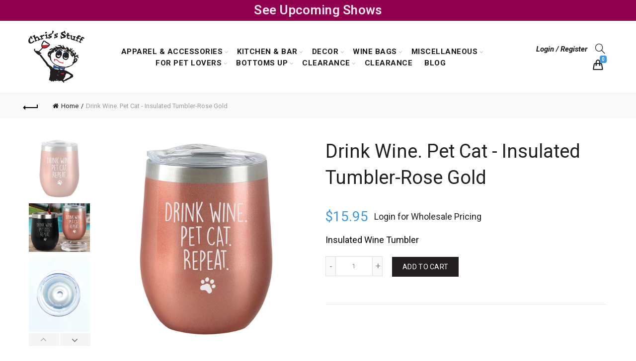

--- FILE ---
content_type: text/html; charset=utf-8
request_url: https://chrisstuff.com/products/drink-wine-pet-cat-insulated-wine-tumbler-rose-gold
body_size: 48680
content:
<!doctype html>
<html class="no-js" lang="en">
<head>
  <!-- WCP Snippet -->
  <script>window.wcp_metafields = {};
      
      window.wcp_discount_value = 1; 
  </script>
  <!-- / WCP Snippet -->
  <meta charset="utf-8">
  <meta http-equiv="X-UA-Compatible" content="IE=edge,chrome=1">
  <meta name="viewport" content="width=device-width, initial-scale=1.0, maximum-scale=1.0, user-scalable=no">
  <meta name="theme-color" content="#3f98e1">
  <meta name="keywords" content="Chris&#39;s Stuff, Inc">
  <meta name="author" content="chrisstuff.com">
  <meta name="format-detection" content="telephone=no">
  <link rel="canonical" href="https://chrisstuff.com/products/drink-wine-pet-cat-insulated-wine-tumbler-rose-gold"><link rel="shortcut icon" href="//chrisstuff.com/cdn/shop/files/full-favicon_32x.png?v=1614346765" type="image/png">
  
<link rel="apple-touch-icon-precomposed" sizes="152x152" href="//chrisstuff.com/cdn/shop/files/full-favicon_152x.png?v=1614346765"><script type="text/javascript">document.documentElement.className = document.documentElement.className.replace('no-js', 'yes-js js_active js')</script><title>Drink Wine. Pet Cat - Insulated Tumbler-Rose Gold
&ndash; Chris&#39;s Stuff, Inc
</title><meta name="description" content="Drink Wine, Pet Cat - Insulated Wine Tumbler - Rose Gold  Durable, Ergonomic, and Versatile Double Wall Stainless Steel Construction keeps temperature 3 times longer Ideal for taking hot or cold beverages on the go 12oz capacity Individually Boxed"><!-- /snippets/social-meta-tags.liquid -->


<meta property="og:site_name" content="Chris&#39;s Stuff, Inc">
<meta property="og:url" content="https://chrisstuff.com/products/drink-wine-pet-cat-insulated-wine-tumbler-rose-gold">
<meta property="og:title" content="Drink Wine. Pet Cat - Insulated Tumbler-Rose Gold">
<meta property="og:type" content="product">
<meta property="og:description" content="Drink Wine, Pet Cat - Insulated Wine Tumbler - Rose Gold  Durable, Ergonomic, and Versatile Double Wall Stainless Steel Construction keeps temperature 3 times longer Ideal for taking hot or cold beverages on the go 12oz capacity Individually Boxed"><meta property="og:image:alt" content="Drink Wine. Pet Cat - Insulated Tumbler-Rose Gold">
  <meta property="og:price:amount" content="15.95">
  <meta property="og:price:currency" content="USD"><meta property="og:image" content="http://chrisstuff.com/cdn/shop/products/297000InsTmblrRG_1200x1200.jpg?v=1632077600"><meta property="og:image" content="http://chrisstuff.com/cdn/shop/products/Pet_Dog_Cat_Location_Shot1_1200x1200.jpg?v=1654903154"><meta property="og:image" content="http://chrisstuff.com/cdn/shop/products/Lid_1b45732e-080d-41d8-ba33-8ef3cb6ae2ad_1200x1200.jpg?v=1654903180">
<meta property="og:image:secure_url" content="https://chrisstuff.com/cdn/shop/products/297000InsTmblrRG_1200x1200.jpg?v=1632077600"><meta property="og:image:secure_url" content="https://chrisstuff.com/cdn/shop/products/Pet_Dog_Cat_Location_Shot1_1200x1200.jpg?v=1654903154"><meta property="og:image:secure_url" content="https://chrisstuff.com/cdn/shop/products/Lid_1b45732e-080d-41d8-ba33-8ef3cb6ae2ad_1200x1200.jpg?v=1654903180">


  <meta name="twitter:site" content="@shopify">

<meta name="twitter:card" content="summary_large_image">
<meta name="twitter:title" content="Drink Wine. Pet Cat - Insulated Tumbler-Rose Gold">
<meta name="twitter:description" content="Drink Wine, Pet Cat - Insulated Wine Tumbler - Rose Gold  Durable, Ergonomic, and Versatile Double Wall Stainless Steel Construction keeps temperature 3 times longer Ideal for taking hot or cold beverages on the go 12oz capacity Individually Boxed">
<link href="//chrisstuff.com/cdn/shop/t/2/assets/tab_shopify.min.css?v=77642056786062711131582563101" rel="stylesheet" type="text/css" media="all" />
  <link rel="preload" href="//chrisstuff.com/cdn/shop/t/2/assets/gl_linecons_icons.min.css?v=76569771571515796021582563079" as="style" onload="this.rel='stylesheet'">
  <noscript><link rel="stylesheet" href="//chrisstuff.com/cdn/shop/t/2/assets/gl_linecons_icons.min.css?v=76569771571515796021582563079"></noscript><link href="//chrisstuff.com/cdn/shop/t/2/assets/gl_vendor.css?v=141342785074025982771582563079" rel="stylesheet" type="text/css" media="all" />
<link href="//chrisstuff.com/cdn/shop/t/2/assets/main.min.css?v=170737888098757531911582563089" rel="stylesheet" type="text/css" media="all" />
<link href="//chrisstuff.com/cdn/shop/t/2/assets/theme-custom.scss.css?v=67986644597525201331671550046" rel="stylesheet" type="text/css" media="all" />

<script src="https://ajax.googleapis.com/ajax/libs/webfont/1.6.26/webfont.js"></script>
  <script src = 'https://cdnjs.cloudflare.com/ajax/libs/handlebars.js/4.0.12/handlebars.min.js'></script>
   <script>WebFont.load({
       google: {
         families: ["Roboto:100,200,300,400,500,600,700,800,900,100italic,200italic,300italic,400italic,500italic,600italic,700italic,800italic,900italic","Lato:100,200,300,400,500,600,700,800,900,100italic,200italic,300italic,400italic,500italic,600italic,700italic,800italic,900italic","Roboto Medium 500:100,200,300,400,500,600,700,800,900,100italic,200italic,300italic,400italic,500italic,600italic,700italic,800italic,900italic"]
       }
     });
   </script><script>
/*! loadCSS. [c]2017 Filament Group, Inc. MIT License */
!function(e){"use strict";var t=function(t,n,r){function o(e){return i.body?e():void setTimeout(function(){o(e)})}function a(){d.addEventListener&&d.removeEventListener("load",a),d.media=r||"all"}var l,i=e.document,d=i.createElement("link");if(n)l=n;else{var s=(i.body||i.getElementsByTagName("head")[0]).childNodes;l=s[s.length-1]}var u=i.styleSheets;d.rel="stylesheet",d.href=t,d.media="only x",o(function(){l.parentNode.insertBefore(d,n?l:l.nextSibling)});var f=function(e){for(var t=d.href,n=u.length;n--;)if(u[n].href===t)return e();setTimeout(function(){f(e)})};return d.addEventListener&&d.addEventListener("load",a),d.onloadcssdefined=f,f(a),d};"undefined"!=typeof exports?exports.loadCSS=t:e.loadCSS=t}("undefined"!=typeof global?global:this),function(e){if(e.loadCSS){var t=loadCSS.relpreload={};if(t.support=function(){try{return e.document.createElement("link").relList.supports("preload")}catch(t){return!1}},t.poly=function(){for(var t=e.document.getElementsByTagName("link"),n=0;n<t.length;n++){var r=t[n];"preload"===r.rel&&"style"===r.getAttribute("as")&&(e.loadCSS(r.href,r,r.getAttribute("media")),r.rel=null)}},!t.support()){t.poly();var n=e.setInterval(t.poly,300);e.addEventListener&&e.addEventListener("load",function(){t.poly(),e.clearInterval(n)}),e.attachEvent&&e.attachEvent("onload",function(){e.clearInterval(n)})}}}(this);
</script><style type="text/css">a.pswp__share--download {display: none;}@media (max-width: 480px){.basel-products-tabs .open-title-menu {white-space: nowrap;max-width: 160px;text-overflow: ellipsis;}} #variantQuantity:empty,#variantQuantity_quick:empty {margin: 0;}.loader {position: fixed;background: rgba(0, 0, 0, .85);left: 0;top: 0;width: 100%;height: 100%;z-index: 1000;}.loader .loader-inner {background: url(//cdn.shopify.com/s/files/1/2251/1247/t/22/assets/loader.svg) no-repeat;background-size: 100%;width: 50px;height: 50px;position: absolute;margin: auto;top: 0;bottom: 0;left: 0;right: 0;}input[type=number]::-webkit-outer-spin-button,input[type=number]::-webkit-inner-spin-button {-webkit-appearance: none;margin: 0;}input[type=number] {-webkit-appearance: textfield !important;-moz-appearance: textfield !important;appearance: textfield !important;}.gl_custom_1472909916515__94 {padding-top: 7vw !important;padding-bottom: 7vw !important;background-position: 0 0 !important;background-repeat: no-repeat !important;}.product_img_trust_seal img {width: 100%;}.section_title_sport + .shopify-section .gl_column-inner { margin-top: -7vw !important;padding-top: 0px !important;}.section_title_sport + .shopify-section .gl_row {z-index: 35;position: relative;}.mfp-zoom-in.mfp-bg {transition: all .3s ease-out;}.mfp-zoom-in.mfp-bg {opacity: 0;}.mfp-zoom-in.mfp-bg.mfp-ready {opacity: .8;}.mfp-zoom-in .mfp-with-anim {opacity: 0;transition: all .2s ease-in-out;transform: scale(.8);}.mfp-zoom-in.mfp-ready .mfp-with-anim {opacity: 1;transform: scale(1);}body.basel-header-overlap.template-collection.has_cat_img .main-header.color-scheme-light,body.basel-header-overlap.template-list-collections.has_cat_img .main-header.color-scheme-light {background-color: transparent;}body.basel-header-overlap.template-collection:not(.has_cat_img) .title-shop,body.basel-header-overlap.template-list-collections:not(.has_cat_img) .title-shop{padding:0 !important;}.single-product-content .entry-summary .button.size_guide {display: inline-block;vertical-align: middle;text-align: center;font-size: 14px;line-height: 1.5;color: #4e4e4e;padding: 0;background-color: transparent;border: none;text-transform: none;}.single-product-content .entry-summary .button.size_guide:before {font-size: 18px;vertical-align: middle;margin-right: 5px;color: #4e4e4e;display: inline-block;font-family: Simple-Line-Icons;-webkit-transition: all .2s;-moz-transition: all .2s;-o-transition: all .2s;transition: all .2s;content: "\e060";}.shopify-show-per-page .label_show {display: inline-block;margin-bottom: 0;margin-right: 10px;}.shopify-show-per-page .orderbyshow {width: auto;min-width: 70px;padding-right: 10px;}.header-base_categories.main-header .main-nav {display: block;}/* .wrapper-boxed.basel-cart-opened .website-wrapper { max-width: 100%;} */body.wrapper-boxed.basel-cart-opened {position: relative;}body.wrapper-boxed.basel-cart-opened .website-wrapper.basel-wrapper-shifted { position: static;}#variantQuantity, #variantQuantity_quick {font-weight: bold;text-transform: uppercase;} #recently_wrap .owl-stage-outer {height: 100% !important; }.product-grid-item .same_height .hover-img,.product-grid-item .same_height .hover-img img,.product-list-item .same_height .hover-img, .product-list-item .same_height .hover-img img {height: 100%;}.gl-gird-collection-section .elements-grid .basel-products-loader,.retina-logo{ display: none;}.retina-logo,.sticky-logo{ display: none !important;}.act-scroll .site-logo img.retina-logo, .header-clone .site-logo img.retina-logo {display: none !important;}.template-product .site-content,.product-list-item .product-element-top.product-list-image {margin-bottom: 0;}.color-scheme-light .basel-search-dropdown .autocomplete-suggestions .suggestion-title a, .search-extended .autocomplete-suggestions .suggestion-title a{color: rgba(0,0,0,.7);}.main-header.color-scheme-light .product-grid-item .product-title>a {color: inherit;}.single-product-content .spr-icon {font-size: 12px;}.single-product-content span.spr-badge-caption {font-size: 14px;}.product-list-item .hover-img img {width: 100%;}tr.description>td>p {max-width: 500px;margin: 0 auto;}.basel-header-overlap .topbar-wrapp {z-index: 22222;}.basel-header-overlap .cart-widget-side, .basel-header-overlap .mobile-nav,.basel-header-overlap .login-form-side {z-index: 50000;}.italic {font-style: italic;}.single-product-content .basel-countdown-timer {margin-bottom: 15px;}.selector-wrapper,#variantQuantity,#variantQuantity_quick {display: none;}#variantQuantity.is-visible,#variantQuantity_quick.is-visible {display: block;}.nathan-header-overlap header.color-scheme-light {background-color: #000;}div#variantQuantity, div#variantQuantity_quick {margin-bottom: 20px;}li.mini_cart_item.mini_variant_gl span.quantity {margin-left: 72px;}.single-product-content .slick-vertical>button.slick-disabled {color: rgba(0,0,0,0.3);cursor: default;}.single-product-content .slick-vertical>button.slick-disabled:hover { color: #fff; }.swatches-on-grid .swatch-on-grid.swatch-size-medium {width: 25px;height: 25px;}.gl_star-rating {display: inline-block;font-size: 12px;position: relative;height: 18px;line-height: 18px;letter-spacing: 2px;margin-bottom: 4px;}.gl_star-rating span.spr-badge-caption {display: none;}.btn.btn-size-extra-small,.button.btn-size-extra-small,button.btn-size-extra-small,.added_to_cart.btn-size-extra-small,input[type="submit"].btn-size-extra-small { font-size: 10px;line-height: 14px;padding-top: 7px;padding-bottom: 7px;padding-left: 14px;padding-right: 14px;}.promo-banner.term-description {position: relative;margin-bottom: 30px;overflow: hidden;font-size: 16px;color: #000;line-height: 1.3;}.single-product .site-content {margin-bottom: 0;}.single-product-content .out-of-stock.variant_stock {border: 2px solid #CC1414;color: #B50808;margin: 0;padding: 9px 10px;}input.input__error {color: #AF7D27;border-color: #E0B252;background-color: transparent;}.testimonial-content >p {margin-bottom:0;}.color-scheme-light .testimonials.testimon-style-boxed .testimonial-content >p,.color-scheme-light .testimonials.testimon-style-boxed .testimonial-content a,.color-scheme-light .testimonials.testimon-style-boxed .testimonial-content footer>span {color: inherit;}h1.basel-logo-wrap {margin-bottom: 0;}table.gl_infor_account tr td {text-align: left;}.gl_custom_lingerie {margin-top: 20px !important;margin-right: 20px !important;margin-bottom: 20px !important;margin-left: 20px !important;padding-top: 40px !important;padding-right: 40px !important;padding-bottom: 20px !important;padding-left: 40px !important;background-color: #ffffff !important;}.gl_custom_1502352203858_94 {padding-top: 6vh !important;padding-right: 10% !important;padding-bottom: 3vh !important;padding-left: 10% !important;}.gl_custom_article {margin-top: 20px !important;margin-bottom: 20px !important;border-top-width: 1px !important;border-bottom-width: 1px !important;padding-top: 30px !important;padding-bottom: 30px !important;border-top-color: #f4f4f4 !important;border-top-style: solid !important;border-bottom-color: #f4f4f4 !important;border-bottom-style: solid !important;}input.shopify-challenge__button.btn {margin-bottom: 40px;}.gl_custom_article_full {margin-top: -40px !important;margin-bottom: 0px !important;padding-top: 0px !important;padding-bottom: 0px !important;background-color: #f7f7f7 !important;}.gl_custom_social_full {margin-bottom: 70px !important;border-top-width: 1px !important;border-bottom-width: 1px !important;padding-top: 40px !important;padding-bottom: 40px !important;border-top-color: #e5e5e5 !important;border-top-style: solid !important;border-bottom-color: #e5e5e5 !important;border-bottom-style: solid !important;}.gl_row_0 {margin-right: 0px !important;margin-left: 0px !important;}.gl_p_10 { padding: 10px !important;}.gl_pt_15 {padding-top: 15px !important;}.shopify-section.gl_tabs { position: relative; overflow: hidden} .fake_counter_real_time,.product_delivery {display: block;font-size: 14px;color: #2c2c2c;font-weight: bold;-webkit-border-radius: 5px;-moz-border-radius: 5px;border-radius: 5px;position: relative;overflow: hidden;margin: 0 2px;}.fake_counter_real_time #number_counter,#jas_product_delivery,#jas_product_delivery_quick,#product_delivery_quick {background-color: #0f8db3;padding: 5px 10px;border-radius: 2px;line-height: 1.1em;color: #ffffff;display: inline-block;-webkit-box-shadow: inset 0 -2px 0 rgba(0,0,0,.15);box-shadow: inset 0 -2px 0 rgba(0,0,0,.15);}.fake_counter_real_time #number_counter i {margin-left: 3px;}.fake_counter_real_time #number_counter:active {-webkit-box-shadow: none;box-shadow: none;top: 1px;}.basel-button-wrapper.btn-inline {display: inline-block;margin-bottom: 10px;margin-right: 10px;}.gl_pt_25 {padding-top: 25px !important;}.gl_pt_20 {padding-top: 20px !important;}.gl_pb_20 {padding-bottom: 20px !important;}.gl_color_dark p strong {color: black;}.gl_mb_0 {margin-bottom: 0px !important;}.gl_pt_0 {padding-top: 0px !important;}.gl_mb_4 {margin-bottom: 4vh !important;}.gl_mb_5 {margin-bottom: 5px !important;}.gl_mb_10 {margin-bottom: 10px !important;}.gl_mb_15 {margin-bottom: 15px !important;}.gl_mb_20 {margin-bottom: 20px !important;}.gl_mb_25 {margin-bottom: 25px !important;}.gl_mb_30 {margin-bottom: 30px !important;}.gl_mb_35 {margin-bottom: 35px !important;}.gl_mb_40 {margin-bottom: 40px !important;}.gl_mt_10 {margin-top: 10px !important;}.gl_mt_20 {margin-top: 20px !important;}.gl_mt_50 {margin-top: 50px !important;}.gl_mb_50 {margin-bottom: 50px !important;}.gl_mt_25 {margin-top: 25px !important;}.gl_mt_35 {margin-top: 35px !important;}.gl_m_m15 {margin-top: -15px !important;}.gl_mt_m30 {margin-top: -30px !important;}.gl_mt_m75 {margin-top: -75px !important;}.gl_mb_m35 {margin-bottom: -35px !important;}.gl_mtm_40 {margin-top: -40px !important;}.gl_mtm_89 {margin-top: -77px !important;}.gl_mt_40 {margin-top: 40px !important;}.gl_pt_30 {padding-top: 30px !important;}.gl_pb_30 { padding-bottom: 30px !important;}.gl_pr_30 {padding-right: 30px !important;}.gl_pl_30 { padding-left: 30px !important;}.gl_pr_40 {padding-right: 40px !important;}.gl_pl_40 { padding-left: 40px !important;}.gl_pt_35 { padding-top: 35px !important;}.gl_pd_lr_10 {padding-right: 10px !important;padding-left: 10px !important;}.gl_mb_4h {margin-bottom: 4vh !important;}.gl_mb_8h {margin-bottom: 8vh !important;}.gl_pt_8h {padding-top: 8vh !important;} .gl_pb_8h {padding-bottom: 8vh !important;}.gl_price_sushi .spb_single_image img{width: auto;}.gl_custom_1488533043379_94 {padding-top: 4vh !important;padding-bottom: 4vh !important;}.gl_custom_1507644691234_94 {margin-top: -7vh !important;margin-right: -50px !important;margin-bottom: -25vh !important;margin-left: -50px !important;padding-top: 0px !important;}.gl_custom_infor_one {margin-right: 4% !important;margin-bottom: 0px !important;margin-left: 4% !important;border-top-width: 5px !important;border-right-width: 5px !important;border-bottom-width: 5px !important;border-left-width: 5px !important;padding-right: 3% !important;padding-bottom: 0px !important;padding-left: 3% !important;background-color: #ffffff !important;border-left-color: rgba(107,107,107,0.11) !important;border-left-style: solid !important;border-right-color: rgba(107,107,107,0.11) !important;border-right-style: solid !important;border-top-color: rgba(107,107,107,0.11) !important;border-top-style: solid !important;border-bottom-color: rgba(107,107,107,0.11) !important;border-bottom-style: solid !important;}.gl_custom_infor_text_one {margin-top: 40px !important;margin-bottom: 40px !important;border-left-width: 1px !important;padding-top: 0px !important;border-left-color: #f4f4f4 !important;border-left-style: solid !important;}.gl_custom_tab_title {margin-bottom: 30px !important;padding-top: 14px !important;padding-right: 20px !important;padding-bottom: 14px !important;padding-left: 20px !important;background-color: #0f8db3 ;}.gl_custom_lingerie {margin-top: 20px !important;margin-right: 20px !important;margin-bottom: 20px !important;margin-left: 20px !important;padding-top: 40px !important;padding-bottom: 40px !important;background-color: #ffffff !important;}.about-shop-element {box-shadow: 1px 1px 9px rgba(0, 0, 0, 0.17);}body .basel-parallax {background-attachment: fixed;background-size: cover!important;}.gl_custom_hour {padding-top: 40px !important;padding-right: 20px !important;padding-bottom: 40px !important;padding-left: 20px !important;background-color: #ffffff !important;}.gl_custom_jewellery {margin-top: 20px !important;margin-bottom: 20px !important;margin-left: -80px !important;padding-top: 40px !important;padding-right: 40px !important;padding-bottom: 40px !important;padding-left: 40px !important;background-color: #ffffff !important;}.gl_custom_testimonials{border-right-width: 1px !important;padding-top: 20px !important;padding-bottom: 20px !important;border-right-color: rgba(255,255,255,0.13) !important;border-right-style: solid !important;}.gl_custom_jewellery_mobile {margin-top: -50px !important;margin-right: 20px !important;margin-bottom: 20px !important;margin-left: 20px !important;padding-top: 20px !important;padding-right: 20px !important;padding-bottom: 20px !important;padding-left: 20px !important;background-color: #ffffff !important;}.bg_color_white.image-swatch {border: 0;}.gl_custom_map {margin-right: 10% !important;margin-left: 10% !important;padding-top: 6% !important;}.gl_custom_content{border-top-width: 7px !important;border-right-width: 7px !important;border-bottom-width: 7px !important;border-left-width: 7px !important;padding-top: 45px !important;padding-right: 45px !important;padding-bottom: 45px !important;padding-left: 45px !important;background-position: center !important;background-repeat: no-repeat !important;background-size: contain !important;border-left-color: rgba(10,10,10,0.12) !important;border-left-style: solid !important;border-right-color: rgba(10,10,10,0.12) !important;border-right-style: solid !important;border-top-color: rgba(10,10,10,0.12) !important;border-top-style: solid !important;border-bottom-color: rgba(10,10,10,0.12) !important;border-bottom-style: solid !important;}.gl_custom_space_minimalist {padding-right: 4vw !important;padding-left: 4vw !important;}.gl_p_same_strong p, .gl_p_same_strong p{margin-bottom: 0}.pr {position: relative}.site-logo {width: 20%;}.site-logo img {max-width: 196px;max-height: 125px;}.basel-header-overlap header:not(.act-scroll) .site-logo img {max-width: 200px;}.basel-shopify-layered-nav .basel-scroll {max-height: 234px;}.right-column {width: 300px;}.sticky-header .right-column {width: 300px;}/* Header height configs *//* Limit logo image height for according to header height */.site-logo img {max-height: 95px;}/* And for sticky header logo also */.act-scroll .site-logo img,.header-clone .site-logo img {max-height: 75px;max-height: 75px;max-width: 196px;}/* Set sticky headers height for cloned headers based on menu links line height */.header-clone .main-nav .menu > li > a {height: 75px;line-height: 75px;} /* Height for switch logos */.sticky-header-real:not(.global-header-menu-top) .switch-logo-enable .basel-logo {height: 95px;}.sticky-header-real:not(.global-header-menu-top) .act-scroll .switch-logo-enable .basel-logo {height: 75px;}.sticky-header-real:not(.global-header-menu-top) .act-scroll .switch-logo-enable {transform: translateY(-60px);-webkit-transform: translateY(-60px);}/* Header height for these layouts based on it's menu links line height */.main-nav .menu > li > a {height: 125px;line-height: 125px;}/* The same for sticky header */.act-scroll .main-nav .menu > li > a {height: 75px;line-height: 75px;}/* Set line height for header links for shop header layout. Based in the header height option */.header-shop .right-column .header-links {height: 125px;line-height: 125px;}/* The same for sticky header */.header-shop.act-scroll .right-column .header-links {height: 75px;line-height: 75px;}/* Page headings settings for heading overlap. Calculate on the header height base */.basel-header-overlap .title-size-default,.basel-header-overlap .title-size-small,.basel-header-overlap .title-shop.without-title.title-size-default,.basel-header-overlap .title-shop.without-title.title-size-small {padding-top: 135px;}.basel-header-overlap .title-shop.without-title.title-size-large,.basel-header-overlap .title-size-large {padding-top: 215px;}@media (max-width: 991px) {/* Set header height for mobile devices */.main-header .wrapp-header {min-height: 60px;} /* Limit logo image height for mobile according to mobile header height */.site-logo img {max-height: 60px;} /* Limit logo on sticky header. Both header real and header cloned */.act-scroll .site-logo img,.header-clone .site-logo img {max-height: 60px;}/* Height for switch logos */.main-header .switch-logo-enable .basel-logo {height: 60px;}.sticky-header-real:not(.global-header-menu-top) .act-scroll .switch-logo-enable .basel-logo {height: 60px;}.sticky-header-real:not(.global-header-menu-top) .act-scroll .switch-logo-enable {transform: translateY(-60px);-webkit-transform: translateY(-60px);}/* Page headings settings for heading overlap. Calculate on the MOBILE header height base */.basel-header-overlap .title-size-default,.basel-header-overlap .title-size-small,.basel-header-overlap .title-shop.without-title.title-size-default,.basel-header-overlap .title-shop.without-title.title-size-small {padding-top: 80px;}.basel-header-overlap .title-shop.without-title.title-size-large,.basel-header-overlap .title-size-large {padding-top: 120px;} }.product-category-thumbnail img,.category-grid-item .category-link {width: 100%;}/* .product-grid-item .product-element-top>a img,.basel-hover-alt .hover-img img, .owl-carousel div.owl-item .hover-img img {width:100%;} */.basel-purchase {position:fixed;display:block;bottom:0;left:4%;z-index:10;-webkit-backface-visibility: hidden; /* Chrome, Safari, Opera */backface-visibility: hidden;}.basel-purchase:hover {opacity:0.9;}.basel-product-categories>li.cat-item-109 {display: none;}.col-five > .gl_col-sm-2 {width:20%;}.product-type-grouped.single-product-content .cart {width: 100%;}.product-type-grouped.single-product-content .cart table {border-top: 2px solid black;margin-bottom: 30px;}iframe[name='google_conversion_frame'] { height: 0 !important;width: 0 !important; line-height: 0 !important; font-size: 0 !important;margin-top: -13px;float: left;}.single-product-content .single_variation .shopify-variation-price {margin-right:0;}.single-product-content .single_variation .shopify-variation-price .price {margin-right:15px;}.product-type-grouped .group_table .stock {margin-bottom: 0;margin-right: 0;margin-left: 15px; }.commentlist .comment-text .description {line-height:1.6;}.main-header form.has-categories-dropdown .search-by-category ul .children {display:none;}.cat-design-alt .product-category-thumbnail {margin:-2px; }.cat-design-alt .category-link {display:block;}.dropdown-scroll > .sub-menu-dropdown {height: 540px;overflow: hidden;}.main-nav .menu>li.menu-item-design-sized .sub-menu-dropdown {padding-bottom:10px;}.header-spacing + .header-menu-top {margin-top:-40px;}.shopify-ordering.with-list .selected-order {font-weight:bold;}.basel-navigation .menu>li.menu-item-design-full-width .sub-menu>li>a,.basel-navigation .menu>li.menu-item-design-sized .sub-menu>li>a {font-weight: 600!important;}.header-categories .main-nav .menu li.menu-item-design-full-width>.sub-menu-dropdown {margin-top: -78px;}.basel-hover-quick .product-title a {display:block; }.hide-pag .owl-pagination,.hide-pag .owl-buttons {display:none;}.popup-quick-view .entry-summary .entry-title {font-size: 32px; }.product-quick-view .entry-title a {font-family:inherit;font-weight: inherit;font-style: inherit;}.basel-price-table .basel-plan-footer>a.added {display:none;}.color-scheme-light .testimonial .testimonial-content footer>span {color: rgba(255, 255, 255, 0.8);}.color-scheme-light .owl-theme:hover .owl-controls.clickable .owl-buttons div.disabled {color:rgba(255, 255, 255, 0.6);}.color-scheme-light .owl-theme .owl-controls .owl-buttons div {color:rgba(255, 255, 255, 0.8);}.color-scheme-light .owl-theme .owl-controls.clickable .owl-buttons div:hover {color:rgba(255, 255, 255, 1);}.color-scheme-light .owl-theme .owl-controls .owl-page span {background-color: rgba(255, 255, 255, 0.6);}.color-scheme-light .owl-theme .owl-controls .owl-page.active span, .color-scheme-light .owl-theme .owl-controls.clickable .owl-page:hover span {background-color: white;}.single-product-content .entry-summary .button.compare.loading:after {opacity: 1;visibility: visible;}.spb_video_wrapper .basel-video-poster, .spb_video_wrapper .basel-video-poster-wrapper, .spb_video_wrapper .basel-video-poster-wrapper:after {position: absolute;top: 0;left: 0;right: 0;bottom: 0;}.spb_video_wrapper .basel-video-poster-wrapper {position: absolute!important;z-index: 2;cursor: pointer;overflow: hidden;backface-visibility: hidden;-webkit-backface-visibility: hidden;perspective: 800px;-webkit-perspective: 800px;-webkit-transition: opacity .5s cubic-bezier(0,0,.44,1.18),visibility .5s cubic-bezier(0,0,.44,1.18);transition: opacity .5s cubic-bezier(0,0,.44,1.18),visibility .5s cubic-bezier(0,0,.44,1.18);}.spb_video_wrapper .basel-video-poster {background-size: cover;background-position: center center;background-repeat: no-repeat;margin: -1px;transform: scale(1.09);-webkit-transform: scale(1.09);-webkit-transition: transform .5s cubic-bezier(0,0,.44,1.18);transition: transform .5s cubic-bezier(0,0,.44,1.18);}.spb_video_wrapper .button-play {position: absolute;top: 50%;left: 50%;height: 70px;line-height: 67px;width: 70px;margin-top: -35px;margin-left: -35px;padding-left: 7px;text-align: center;color: #fff;border: 2px solid #1aada3;border-radius: 50%;z-index: 3;background-color: #1aada3;-webkit-transition: opacity .5s cubic-bezier(0,0,.44,1.18);transition: opacity .5s cubic-bezier(0,0,.44,1.18);}.spb_video_wrapper .button-play:after {content: "\f04b";display: inline-block;font-size: 26px;font-family: FontAwesome;}.spb_video_wrapper .basel-video-poster-wrapper.hidden-poster {opacity: 0;visibility: hidden;}.gl_custom_sushi_1494249094915 {margin-top: 100px !important;margin-right: 20px !important;margin-bottom: 4vh !important;margin-left: 20px !important;padding-top: 0px !important;padding-right: 40px !important;padding-bottom: 40px !important;padding-left: 40px !important;background-color: rgba(10,10,10,0.45) !important;}.single-product-content .entry-summary .button.compare:after {content: " ";width: 15px;height: 15px;display: inline-block;vertical-align: middle;border: 1px solid black;border-radius: 50%;border-left-color: transparent !important;border-right-color: transparent !important;animation: load-spin 450ms infinite linear;-o-animation: load-spin 450ms infinite linear;-ms-animation: load-spin 450ms infinite linear;-webkit-animation: load-spin 450ms infinite linear;-moz-animation: load-spin 450ms infinite linear;margin-left: 10px;opacity: 0;visibility: hidden;}.basel-buttons .product-compare-button>a,.single-product-content .entry-summary .button.compare,.basel-hover-base .basel-add-btn>a,.basel-hover-base .product-compare-button a {text-transform:none;}.sticky-header .basel-search-full-screen .basel-search-wrapper {height:100vh;transition: opacity .25s ease-in-out, height .25s ease-in-out, visibility .25s,transform .25s ease-in-out;-webkit-transition: opacity .25s ease-in-out, height .25s ease-in-out, visibility .25s,transform .25s ease-in-out;}.sticky-header .basel-search-full-screen .basel-search-inner .basel-close-search {bottom:90px;}.rtl .has-border,.rtl .has-border > .gl_column-inner {border:none!important;}.related-and-upsells .product-grid-item .hover-img img {width:100%;}.cat-design-alt .product-category-thumbnail img {width:100%!important;}.hidden-nav-button {display:none!important;}.dropdown-scroll .spb_single_image {border: 2px solid #f7f7f7;}.page-id-25728 .dropdown-scroll .spb_single_image,.page-id-23954 .dropdown-scroll .spb_single_image {border: 2px solid rgba(255,255,255,0.1);}.owl-carousel .owl-stage-outer {clear: both;}.widget_product_categories .cat-item-109 .cat-item:nth-child(even) {display: none;}.rtl {direction: rtl;}@media (max-width: 1024px) and (min-width: 991px) {.header-categories .categories-menu-dropdown .sub-menu-dropdown {width: 680px;}}@media (max-width: 991px) {.sticky-footer-on .footer-container {visibility: visible;}}.menu-item-19907 > .sub-menu-dropdown {background-size: contain}.product-design-sticky .shopify-product-gallery .shopify-product-gallery__wrapper a > img {width: 100%;}.product-design-sticky .shopify-product-gallery .shopify-product-gallery__wrapper .shopify-product-gallery__image:not(:first-child) a {display: block;transform:translateY(100px);-webkit-transform:translateY(100px);-moz-transform:translateY(100px);-o-transform:translateY(100px);transition: all 0.45s ease-in-out;-webkit-transition: all 0.45s ease-in-out;-moz-transition: all 0.45s ease-in-out;-o-transition: all 0.45s ease-in-out;opacity: 0;}.product-design-sticky .shopify-product-gallery .shopify-product-gallery__wrapper .shopify-product-gallery__image:not(:first-child) a.animate-images {transform:translateY(0px);-webkit-transform:translateY(0px);-moz-transform:translateY(0px);-o-transform:translateY(0px);opacity: 1;}.shopify-checkout-review-order-table td {width: 50%}@media (min-width: 992px) {.buy-basel {position: fixed;bottom: 40px;right: 40px;z-index: 1000;margin-bottom: 110px;background-color: #729c29;border-radius: 50%;-webkit-border-radius: 50%;-moz-border-radius: 50%;box-shadow: -6.772px 8.668px 16px 0px rgba(28, 30, 35, 0.15);-webkit-box-shadow: -6.772px 8.668px 16px 0px rgba(28, 30, 35, 0.15);-moz-box-shadow: -6.772px 8.668px 16px 0px rgba(28, 30, 35, 0.15);transition: all 1s ease;-webkit-transition: all 1s ease;-moz-transition: all 1s ease;-o-transition: all 1s ease;animation-name: animFadeUp;animation-fill-mode: both;animation-duration: 0.4s;animation-timing-function: ease;animation-delay: 1.5s;-webkit-animation-name: animFadeUp;-webkit-animation-fill-mode: both;-webkit-animation-duration: 0.4s;-webkit-animation-timing-function: ease;-webkit-animation-delay: 1.5s;-moz-animation-name: animFadeUp;-moz-animation-fill-mode: both;-moz-animation-duration: 0.4s;-moz-animation-timing-function: ease;-moz-animation-delay: 1.5s;-o-animation-name: animFadeUp;-o-animation-fill-mode: both;-o-animation-duration: 0.4s;-o-animation-timing-function: ease;-o-animation-delay: 1.5s;}.buy-basel img.envato-logo {position: absolute;right: -8px;bottom: -3px;background: #7cb442;border-radius: 50%;padding: 6px;}.rtl .buy-basel {left: auto;right: 40px;} }@media (min-width: 768px) and (max-width: 991px) {.buy-basel {display:none;}.swatch-on-grid .basel-tooltip-label {display:none;}.dropdown-scroll > .sub-menu-dropdown {display:none;}.basel-back-btn>span:before, .basel-products-nav .product-btn>a span:before {top: 0px;}.shop-loop-head {width:100%;}body .basel-parallax {background-attachment: scroll!important;} }@media (min-width: 481px) and (max-width: 767px) { .buy-basel {display:none;}.swatch-on-grid .basel-tooltip-label {display:none;}.dropdown-scroll > .sub-menu-dropdown {display:none;}.basel-back-btn>span:before, .basel-products-nav .product-btn>a span:before {top: 0px;}/* .product-grid-item .product-element-top>a img,.basel-hover-alt .hover-img img {width:100%;} */body .basel-parallax {background-attachment: scroll!important;} }@media (max-width: 480px) { .buy-basel {display:none;}.swatch-on-grid .basel-tooltip-label {display:none;}body .basel-parallax {background-attachment: scroll!important;}.dropdown-scroll > .sub-menu-dropdown {display:none;}.basel-back-btn>span:before, .basel-products-nav .product-btn>a span:before {top: 0px;}}/* color settings */body {background-color: rgba(0,0,0,0);}.gl_page_title.page-title-default {background-color: #373737;}body.template-collection .page-title-default {background-color: #373737;}.topbar-wrapp {background-color: #91004f;}.main-header, .sticky-header.header-clone, .header-spacing {background-color: #ffffff;}.footer-container {background-color: #e0d7d7;}.template-product .site-content {background-color: rgba(0,0,0,0);}.main-header {border-bottom: 2px solid #f5f5f5;}body,p,.widget_nav_mega_menu .menu > li > a,.mega-navigation .menu > li > a,.basel-navigation .menu > li.menu-item-design-full-width .sub-sub-menu li a,.basel-navigation .menu > li.menu-item-design-sized .sub-sub-menu li a,.basel-navigation .menu > li.menu-item-design-default .sub-menu li a,.font-default {font-family: Roboto, Arial, Helvetica, sans-serif;color: #000000;font-size: 18px;}h1 a,h2 a,h3 a,h4 a,h5 a,h6 a,h1,h2,h3,h4,h5,h6,.title,table th,.sp-tabs li a,.masonry-filter li a,.shopify .cart-empty,.basel-navigation .menu > li.menu-item-design-full-width .sub-menu > li > a,.basel-navigation .menu > li.menu-item-design-sized .sub-menu > li > a,fieldset legend,table th,.color-scheme-dark .info-box-inner h1,.color-scheme-dark .info-box-inner h2,.color-scheme-dark .info-box-inner h3,.color-scheme-dark .info-box-inner h4,.color-scheme-dark .info-box-inner h5,.color-scheme-dark .info-box-inner h6 {font-family: Lato, 'MS Sans Serif', Geneva, sans-serif;font-weight: 400;font-style: normal;}h1 a, h2 a, h3 a, h4 a, h5 a, h6 a, h1, h2, h3, h4, h5, h6, .title, table th, .masonry-filter li a, .shopify .cart-empty, .basel-navigation .menu > li.menu-item-design-full-width .sub-menu > li > a, .basel-navigation .menu > li.menu-item-design-sized .sub-menu > li > a {font-family: Lato, 'MS Sans Serif', Geneva, sans-serif;color: #231f20;font-weight: 600;font-style: normal;}.product-title a,.post-slide .entry-title a,.category-grid-item .hover-mask h3,.basel-search-full-screen .basel-search-inner input[type="text"],.blog-post-loop .entry-title,.single-product-content .entry-title,.font-title {font-family: Roboto, 'MS Sans Serif', Geneva, sans-serif;color: #231f20;font-weight: 400;font-style: normal;}.title-alt, .subtitle, .font-alt {font-family: Roboto, 'Comic Sans MS', cursive;font-weight: 400;font-style: italic;}.type-post .entry-meta {font-family: Roboto, 'Comic Sans MS', cursive;font-weight: 400;font-style: italic;}.widgettitle,.widget-title {font-family: Roboto;font-weight: 700;font-style: normal;color: #0a0a0a;}.main-nav .menu > li > a {font-size: 17px;font-family: Roboto Medium 500;font-weight: 700;font-style: normal;}.nathan_style_2.single-product-content .cart .button {font-size: 13px;line-height: 18px;padding: 11px 20px;background-color: #f3f3f3;color: #3E3E3E;display: inline-block;position: relative;font-weight: 600;text-align: center;text-transform: uppercase;letter-spacing: .3px;border-radius: 0;border-width: 0;border-style: solid;border-color: transparent;outline: 0;-webkit-box-shadow: none;box-shadow: none;text-shadow: none;text-decoration: none;vertical-align: middle;cursor: pointer;border: none;-webkit-box-shadow: inset 0 -2px 0 rgba(0,0,0,.15);box-shadow: inset 0 -2px 0 rgba(0,0,0,.15);-webkit-transition: color .25s ease,background-color .25s ease,border-color .25s ease,box-shadow 0s ease,opacity .25s ease;-webkit-transition: color .25s ease,background-color .25s ease,border-color .25s ease,opacity .25s ease,-webkit-box-shadow 0s ease;transition: color .25s ease,background-color .25s ease,border-color .25s ease,opacity .25s ease,-webkit-box-shadow 0s ease;transition: color .25s ease,background-color .25s ease,border-color .25s ease,box-shadow 0s ease,opacity .25s ease;transition: color .25s ease,background-color .25s ease,border-color .25s ease,box-shadow 0s ease,opacity .25s ease,-webkit-box-shadow 0s ease;color: #fff;}.nathan_style_2.single-product-content .cart .button:focus, .nathan_style_2.single-product-content .cart .button:hover {opacity: .8;}.nathan_style_2.single-product-content .cart .button:focus, .nathan_style_2.single-product-content .cart .button:hover {opacity: 1;-webkit-box-shadow: inset 0 -2px 0 rgba(0,0,0,.15);box-shadow: inset 0 -2px 0 rgba(0,0,0,.15);}.nathan_style_2.single-product-content .cart .button.loading {color: transparent!important;}.nathan_style_2.single-product-content .cart .button.loading:after {border-color: #fff;content: "";width: 18px;height: 18px;display: inline-block;vertical-align: middle;border: 1px solid #fff;border-left-color: #fff;border-radius: 50%;position: absolute;top: 50%;left: 50%;opacity: 0;margin-left: -9px;margin-top: -9px;transition: opacity 0s ease;-webkit-transition: opacity 0s ease;opacity: 1;animation: load-spin 450ms infinite linear;-webkit-animation: load-spin 450ms infinite linear;transition: opacity .25s ease;-webkit-transition: opacity .25s ease;}.nathan_style_2.single-product-content .cart .button:active {-webkit-box-shadow: none;box-shadow: none;top: 1px;}.color-primary,.mobile-nav ul li.current_page_item > a,.main-nav .menu > li.current-menu-item > a,.main-nav .menu > li.onepage-link.current-menu-item > a,.main-nav .menu > li > a:hover,.main-nav .menu > li > a:focus,.basel-navigation .menu>li.menu-item-design-default ul li:hover>a,.basel-navigation .menu > li.menu-item-design-full-width .sub-menu li a:hover,.basel-navigation .menu > li.menu-item-design-sized .sub-menu li a:hover,.basel-product-categories.responsive-cateogires li.current-cat > a,.basel-product-categories.responsive-cateogires li.current-cat-parent > a,.basel-product-categories.responsive-cateogires li.current-cat-ancestor > a,a[href^=tel],.topbar-menu ul > li > .sub-menu-dropdown li > a:hover,.btn.btn-color-primary.btn-style-bordered,.button.btn-color-primary.btn-style-bordered,button.btn-color-primary.btn-style-bordered,.added_to_cart.btn-color-primary.btn-style-bordered,input[type=submit].btn-color-primary.btn-style-bordered,.basel-dark .single-product-content .entry-summary .yith-wcwl-add-to-wishlist .yith-wcwl-wishlistaddedbrowse a:before,.basel-dark .single-product-content .entry-summary .yith-wcwl-add-to-wishlist .yith-wcwl-wishlistexistsbrowse a:before,.basel-dark .read-more-section .btn-read-more,.basel-dark .products-footer .basel-blog-load-more,.basel-dark .products-footer .basel-products-load-more,.basel-dark .products-footer .basel-portfolio-load-more,.basel-dark .blog-footer .basel-blog-load-more,.basel-dark .blog-footer .basel-products-load-more,.basel-dark .blog-footer .basel-portfolio-load-more,.basel-dark .portfolio-footer .basel-blog-load-more,.basel-dark .portfolio-footer .basel-products-load-more,.basel-dark .portfolio-footer .basel-portfolio-load-more,.basel-dark .color-primary,.basel-hover-link .swap-elements .btn-add a,.basel-hover-link .swap-elements .btn-add a:hover,.basel-hover-link .swap-elements .btn-add a:focus,.menu-item-language .submenu-languages li:hover a,.blog-post-loop .entry-title a:hover,.blog-post-loop.sticky .entry-title:before,.post-slide .entry-title a:hover,.comments-area .reply a,.single-post-navigation a:hover,blockquote footer:before,blockquote cite,.format-quote .entry-content blockquote cite,.format-quote .entry-content blockquote cite a,.type-post .entry-meta .meta-author a,.type-post .entry-meta .meta-author .name_author,.search-no-results.shopify .site-content:before,.search-no-results .not-found .entry-header:before,.login .lost_password > a:hover,.error404 .page-title,.menu-label-new:after,.widget_shopping_cart .product_list_widget li .quantity .amount,.product_list_widget li ins .amount,.price ins > .amount,.price ins,.single-product-content .price,.single-product-content .price .amount,.basel-products-nav .product-short .price,.basel-products-nav .product-short .price .amount,.star-rating span:before,.single-product-content .comment-form .stars span a:hover,.single-product-content .comment-form .stars span a.active,.tabs-layout-accordion .basel-tab-wrapper .basel-accordion-title:hover,.tabs-layout-accordion .basel-tab-wrapper .basel-accordion-title.active,.single-product-content .shopify-product-details__short-description ul > li:before,.single-product-content #tab-description ul > li:before,.blog-post-loop .entry-content ul > li:before,.comments-area .comment-list li ul > li:before,.sidebar-widget li a:hover,.filter-widget li a:hover,.sidebar-widget li > ul li a:hover,.filter-widget li > ul li a:hover,.basel-price-filter ul li a:hover .amount,.basel-hover-effect-4 .swap-elements > a,.basel-hover-effect-4 .swap-elements > a:hover,.wishlist_table tr td.product-price ins .amount,.basel-buttons .yith-wcwl-add-to-wishlist .yith-wcwl-wishlistaddedbrowse > a,.basel-buttons .yith-wcwl-add-to-wishlist .yith-wcwl-wishlistexistsbrowse > a,.basel-buttons .product-compare-button > a.compare.added,.compare.added, .basel-buttons .yith-wcwl-add-to-wishlist .yith-wcwl-wishlistaddedbrowse > a:hover,.basel-buttons .yith-wcwl-add-to-wishlist .yith-wcwl-wishlistexistsbrowse > a:hover,.single-product-content .entry-summary .yith-wcwl-add-to-wishlist a:hover,.single-product-content .entry-summary .yith-wcwl-add-to-wishlist a:hover:before,.single-product-content .entry-summary .yith-wcwl-add-to-wishlist .yith-wcwl-wishlistaddedbrowse a:before,.single-product-content .entry-summary .yith-wcwl-add-to-wishlist .yith-wcwl-wishlistexistsbrowse a:before,.single-product-content .entry-summary .yith-wcwl-add-to-wishlist .yith-wcwl-add-button.feid-in > a:before,.vendors-list ul li a:hover,.single-product-content .entry-summary .button.compare:hover,.single-product-content .entry-summary .button.compare:hover:before,.single-product-content .entry-summary .button.compare.added:before,.blog-post-loop .entry-content ul li:before,.basel-menu-price .menu-price-price,.basel-menu-price.cursor-pointer:hover .menu-price-title,.comments-area #cancel-comment-reply-link:hover,.comments-area .comment-body .comment-edit-link:hover,.popup-quick-view .entry-summary .entry-title a:hover,.spb_text_column ul:not(.social-icons) > li:before,.widget_product_categories .basel-cats-toggle:hover,.widget_product_categories .toggle-active,.basel-products-suggest .table_suggest a:hover,.widget_product_categories .current-cat-parent > a,#shopify-section-gl_section_sidebar_blog .widget_categories .current-cat > a,.shopify-checkout-review-order-table tfoot .order-total td .amount,.widget_shopping_cart .product_list_widget li .remove:hover,.basel-active-filters .widget_layered_nav_filters ul li a .amount,.title-wrapper.basel-title-color-primary .title-subtitle,.widget_categories li.cat-item.current-cat,.topbar-menu ul>li.currency li.active a, .topbar-menu ul>li.language li.active a,.topbar-menu .currencies li.active a, .topbar-menu .jas_lang li.active a,.widget_shopping_cart .widget_shopping_cart_content > .total .amount,.subtitle-color-primary.subtitle-style-default,.color-scheme-light .gl_tta-tabs.gl_tta-tabs-position-top.gl_tta-style-classic .gl_tta-tab.gl_active > a,.gl-tab-js .gl_tta.gl_general.gl_tta-style-classic .gl_tta-tab.gl_active > a {color: #3f98e1;}.right-column .wishlist-info-widget > a > span,.basel-cart-design-2 > a .basel-cart-number,.basel-cart-design-3 > a .basel-cart-number,.btn.btn-color-primary,.button.btn-color-primary,button.btn-color-primary,.added_to_cart.btn-color-primary,input[type=submit].btn-color-primary,.btn.btn-color-primary:hover,.btn.btn-color-primary:focus,.button.btn-color-primary:hover,.button.btn-color-primary:focus,button.btn-color-primary:hover,button.btn-color-primary:focus,.added_to_cart.btn-color-primary:hover,.added_to_cart.btn-color-primary:focus,input[type=submit].btn-color-primary:hover,input[type=submit].btn-color-primary:focus,.btn.btn-color-primary.btn-style-bordered:hover,.btn.btn-color-primary.btn-style-bordered:focus,.button.btn-color-primary.btn-style-bordered:hover,.button.btn-color-primary.btn-style-bordered:focus,button.btn-color-primary.btn-style-bordered:hover,button.btn-color-primary.btn-style-bordered:focus,.added_to_cart.btn-color-primary.btn-style-bordered:hover,.added_to_cart.btn-color-primary.btn-style-bordered:focus,input[type=submit].btn-color-primary.btn-style-bordered:hover,input[type=submit].btn-color-primary.btn-style-bordered:focus,.widget_shopping_cart .widget_shopping_cart_content .buttons .checkout,.widget_shopping_cart .widget_shopping_cart_content .buttons .checkout:hover,.widget_shopping_cart .widget_shopping_cart_content .buttons .checkout:focus,.basel-search-dropdown .basel-search-wrapper .basel-search-inner form button,.basel-search-dropdown .basel-search-wrapper .basel-search-inner form button:hover,.basel-search-dropdown .basel-search-wrapper .basel-search-inner form button:focus,.no-results .searchform #searchsubmit,.no-results .searchform #searchsubmit:hover,.no-results .searchform #searchsubmit:focus,.comments-area .comment-respond input[type=submit],.comments-area .comment-respond input[type=submit]:hover,.comments-area .comment-respond input[type=submit]:focus,.shopify .cart-collaterals .cart_totals .sp-proceed-to-checkout a,.shopify .cart-collaterals .cart_totals .sp-proceed-to-checkout a:hover,.shopify .cart-collaterals .cart_totals .sp-proceed-to-checkout a:focus,.shopify .checkout_coupon .button,.shopify .checkout_coupon .button:hover,.shopify .checkout_coupon .button:focus,.shopify .place-order input[type=submit],.shopify .place-order input[type=submit]:hover,.shopify .place-order input[type=submit]:focus,.shopify-order-pay #order_review .button,.shopify-order-pay #order_review .button:hover,.shopify-order-pay #order_review .button:focus,.shopify input[name=track],.shopify input[name=track]:hover,.shopify input[name=track]:focus,.shopify input[name=save_account_details],.shopify input[name=save_address],.shopify-page input[name=save_account_details],.shopify-page input[name=save_address],.shopify input[name=save_account_details]:hover,.shopify input[name=save_account_details]:focus,.shopify input[name=save_address]:hover,.shopify input[name=save_address]:focus,.shopify-page input[name=save_account_details]:hover,.shopify-page input[name=save_account_details]:focus,.shopify-page input[name=save_address]:hover,.shopify-page input[name=save_address]:focus,.search-no-results .not-found .entry-content .searchform #searchsubmit,.search-no-results .not-found .entry-content .searchform #searchsubmit:hover,.search-no-results .not-found .entry-content .searchform #searchsubmit:focus,.error404 .page-content > .searchform #searchsubmit,.error404 .page-content > .searchform #searchsubmit:hover,.error404 .page-content > .searchform #searchsubmit:focus,.shopify .return-to-shop .button,.shopify .return-to-shop .button:hover,.shopify .return-to-shop .button:focus,.basel-hover-excerpt .btn-add a,.basel-hover-excerpt .btn-add a:hover,.basel-hover-excerpt .btn-add a:focus,.basel-hover-standard .btn-add > a,.basel-hover-standard .btn-add > a:hover,.basel-hover-standard .btn-add > a:focus,.basel-price-table .basel-plan-footer > a,.basel-price-table .basel-plan-footer > a:hover,.basel-price-table .basel-plan-footer > a:focus,.basel-info-box.box-style-border .info-btn-wrapper a,.basel-info-box.box-style-border .info-btn-wrapper a:hover,.basel-info-box.box-style-border .info-btn-wrapper a:focus,.basel-info-box2.box-style-border .info-btn-wrapper a,.basel-info-box2.box-style-border .info-btn-wrapper a:hover,.basel-info-box2.box-style-border .info-btn-wrapper a:focus,.basel-hover-quick .shopify-variation-add-to-cart .button,.basel-hover-quick .shopify-variation-add-to-cart .button:hover,.basel-hover-quick .shopify-variation-add-to-cart .button:focus,.spb_video_wrapper .button-play,.basel-navigation .menu > li.callto-btn > a,.basel-navigation .menu > li.callto-btn > a:hover,.basel-navigation .menu > li.callto-btn > a:focus,.basel-dark .products-footer .basel-blog-load-more:hover,.basel-dark .products-footer .basel-blog-load-more:focus,.basel-dark .products-footer .basel-products-load-more:hover,.basel-dark .products-footer .basel-products-load-more:focus,.basel-dark .products-footer .basel-portfolio-load-more:hover,.basel-dark .products-footer .basel-portfolio-load-more:focus,.basel-dark .blog-footer .basel-blog-load-more:hover,.basel-dark .blog-footer .basel-blog-load-more:focus,.basel-dark .blog-footer .basel-products-load-more:hover,.basel-dark .blog-footer .basel-products-load-more:focus,.basel-dark .blog-footer .basel-portfolio-load-more:hover,.basel-dark .blog-footer .basel-portfolio-load-more:focus,.basel-dark .portfolio-footer .basel-blog-load-more:hover,.basel-dark .portfolio-footer .basel-blog-load-more:focus,.basel-dark .portfolio-footer .basel-products-load-more:hover,.basel-dark .portfolio-footer .basel-products-load-more:focus,.basel-dark .portfolio-footer .basel-portfolio-load-more:hover,.basel-dark .portfolio-footer .basel-portfolio-load-more:focus,.basel-dark .feedback-form .wpcf7-submit,.basel-dark .mc4wp-form input[type=submit],.basel-dark .single-product-content .cart button,.basel-dark .single-product-content .comment-form .form-submit input[type=submit],.basel-dark .basel-registration-page .basel-switch-to-register,.basel-dark .register .button,.basel-dark .login .button,.basel-dark .lost_reset_password .button,.basel-dark .wishlist_table tr td.product-add-to-cart > .add_to_cart.button,.basel-dark .shopify .cart-actions .coupon .button,.basel-dark .feedback-form .wpcf7-submit:hover,.basel-dark .mc4wp-form input[type=submit]:hover,.basel-dark .single-product-content .cart button:hover,.basel-dark .single-product-content .comment-form .form-submit input[type=submit]:hover,.basel-dark .basel-registration-page .basel-switch-to-register:hover,.basel-dark .register .button:hover,.basel-dark .login .button:hover,.basel-dark .lost_reset_password .button:hover,.basel-dark .wishlist_table tr td.product-add-to-cart > .add_to_cart.button:hover,.basel-dark .shopify .cart-actions .coupon .button:hover,.basel-ext-primarybtn-dark:focus,.basel-dark .feedback-form .wpcf7-submit:focus,.basel-dark .mc4wp-form input[type=submit]:focus,.basel-dark .single-product-content .cart button:focus,.basel-dark .single-product-content .comment-form .form-submit input[type=submit]:focus,.basel-dark .basel-registration-page .basel-switch-to-register:focus,.basel-dark .register .button:focus,.basel-dark .login .button:focus,.basel-dark .lost_reset_password .button:focus,.basel-dark .wishlist_table tr td.product-add-to-cart > .add_to_cart.button:focus,.basel-dark .shopify .cart-actions .coupon .button:focus,.widget_price_filter .ui-slider .ui-slider-handle,.widget_price_filter .ui-slider .ui-slider-range,.widget_tag_cloud .tagcloud a:hover,.widget_product_tag_cloud .tagcloud a:hover,div.bbp-submit-wrapper button,div.bbp-submit-wrapper button:hover,div.bbp-submit-wrapper button:focus,#bbpress-forums .bbp-search-form #bbp_search_submit,#bbpress-forums .bbp-search-form #bbp_search_submit:hover,#bbpress-forums .bbp-search-form #bbp_search_submit:focus,.shopify-checkout .select2-container--default .select2-results__option--highlighted[aria-selected],.shopify-account .select2-container--default .select2-results__option--highlighted[aria-selected],.product-video-button a:hover:before,.product-360-button a:hover:before,.mobile-nav ul li .up-icon,.scrollToTop:hover,.scrollToTop:focus,.categories-opened li a:active,.basel-price-table .basel-plan-price,.header-categories .secondary-header .mega-navigation,.widget_nav_mega_menu,.blog-post-loop .meta-post-categories,.post-slide .meta-post-categories,.slider-title:before,.title-wrapper.basel-title-style-simple .title:after,.menu-label-new,.product-list-item .product-list-buttons>a,.onsale,.basel-products-suggest .suggest-close,.nathan_style_2.single-product-content .cart .button,#popup_basel button.active, #popup_basel button:focus,.cart-collaterals .cart_totals .wc-proceed-to-checkout a,.cart-collaterals .cart_totals .wc-proceed-to-checkout a:focus, .cart-collaterals .cart_totals .wc-proceed-to-checkout a:hover,.widget_search form.gl_search_post button,.widget_search form.gl_search_post button:hover,.color-scheme-light .gl_tta-tabs.gl_tta-tabs-position-top.gl_tta-style-classic .gl_tta-tab.gl_active > a span:after,.gl-tab-js .gl_tta.gl_general.gl_tta-style-classic .gl_tta-tab.gl_active > a span:after,.portfolio-with-bg-alt .portfolio-entry:hover .entry-header > .portfolio-info,.fake_counter_real_time #number_counter,#jas_product_delivery,#product_delivery_quick,#jas_product_delivery_quick,.product-list-item .product-list-buttons>a:focus, .product-list-item .product-list-buttons>a:hover,.sidebar-container .mc4wp-form input[type="submit"], .footer-container .mc4wp-form input[type="submit"], .filters-area .mc4wp-form input[type="submit"],.sidebar-container .mc4wp-form input[type="submit"]:hover, .sidebar-container .mc4wp-form input[type="submit"]:focus, .footer-container .mc4wp-form input[type="submit"]:hover, .footer-container .mc4wp-form input[type="submit"]:focus, .filters-area .mc4wp-form input[type="submit"]:hover, .filters-area .mc4wp-form input[type="submit"]:focus,.cart__popup .popup__cart-product a.modal_btn_add_to_cart,.basel-toolbar .gl_count_wishlist,.basel-toolbar .basel-cart-number {background-color: #3f98e1;}.nathan_style_2.single-product-content .cart .button:focus, .nathan_style_2.single-product-content .cart .button:hover {background-color: #207fcd;}.btn.btn-color-primary,.button.btn-color-primary,button.btn-color-primary,.added_to_cart.btn-color-primary,input[type=submit].btn-color-primary,.btn.btn-color-primary:hover,.btn.btn-color-primary:focus,.button.btn-color-primary:hover,.button.btn-color-primary:focus,button.btn-color-primary:hover,button.btn-color-primary:focus,.added_to_cart.btn-color-primary:hover,.added_to_cart.btn-color-primary:focus,input[type=submit].btn-color-primary:hover,input[type=submit].btn-color-primary:focus,.btn.btn-color-primary.btn-style-bordered:hover,.btn.btn-color-primary.btn-style-bordered:focus,.button.btn-color-primary.btn-style-bordered:hover,.button.btn-color-primary.btn-style-bordered:focus,button.btn-color-primary.btn-style-bordered:hover,button.btn-color-primary.btn-style-bordered:focus,.widget_shopping_cart .widget_shopping_cart_content .buttons .checkout,.widget_shopping_cart .widget_shopping_cart_content .buttons .checkout:hover,.widget_shopping_cart .widget_shopping_cart_content .buttons .checkout:focus,.basel-search-dropdown .basel-search-wrapper .basel-search-inner form button,.basel-search-dropdown .basel-search-wrapper .basel-search-inner form button:hover,.basel-search-dropdown .basel-search-wrapper .basel-search-inner form button:focus,.comments-area .comment-respond input[type=submit],.comments-area .comment-respond input[type=submit]:hover,.comments-area .comment-respond input[type=submit]:focus,.sidebar-container .mc4wp-form input[type=submit],.sidebar-container .mc4wp-form input[type=submit]:hover,.sidebar-container .mc4wp-form input[type=submit]:focus,.footer-container .mc4wp-form input[type=submit],.footer-container .mc4wp-form input[type=submit]:hover,.footer-container .mc4wp-form input[type=submit]:focus,.filters-area .mc4wp-form input[type=submit],.filters-area .mc4wp-form input[type=submit]:hover,.filters-area .mc4wp-form input[type=submit]:focus,.shopify .cart-collaterals .cart_totals .sp-proceed-to-checkout a,.shopify .cart-collaterals .cart_totals .sp-proceed-to-checkout a:hover,.shopify .cart-collaterals .cart_totals .sp-proceed-to-checkout a:focus,.shopify .checkout_coupon .button,.shopify .checkout_coupon .button:hover,.shopify .checkout_coupon .button:focus,.shopify .place-order input[type=submit],.shopify .place-order input[type=submit]:hover,.shopify .place-order input[type=submit]:focus,.shopify-order-pay #order_review .button,.shopify-order-pay #order_review .button:hover,.shopify-order-pay #order_review .button:focus,.shopify input[name=track],.shopify input[name=track]:hover,.shopify input[name=track]:focus,.shopify input[name=save_account_details],.shopify input[name=save_address],.shopify-page input[name=save_account_details],.shopify-page input[name=save_address],.shopify input[name=save_account_details]:hover,.shopify input[name=save_account_details]:focus,.shopify input[name=save_address]:hover,.shopify input[name=save_address]:focus,.shopify-page input[name=save_account_details]:hover,.shopify-page input[name=save_account_details]:focus,.shopify-page input[name=save_address]:hover,.shopify-page input[name=save_address]:focus,.search-no-results .not-found .entry-content .searchform #searchsubmit,.search-no-results .not-found .entry-content .searchform #searchsubmit:hover,.search-no-results .not-found .entry-content .searchform #searchsubmit:focus,.error404 .page-content > .searchform #searchsubmit,.error404 .page-content > .searchform #searchsubmit:hover,.error404 .page-content > .searchform #searchsubmit:focus,.no-results .searchform #searchsubmit,.no-results .searchform #searchsubmit:hover,.no-results .searchform #searchsubmit:focus,.shopify .return-to-shop .button,.shopify .return-to-shop .button:hover,.shopify .return-to-shop .button:focus,.basel-hover-excerpt .btn-add a,.basel-hover-excerpt .btn-add a:hover,.basel-hover-excerpt .btn-add a:focus,.basel-hover-standard .btn-add > a,.basel-hover-standard .btn-add > a:hover,.basel-hover-standard .btn-add > a:focus,.basel-price-table .basel-plan-footer > a,.basel-price-table .basel-plan-footer > a:hover,.basel-price-table .basel-plan-footer > a:focus,.basel-info-box.box-style-border .info-btn-wrapper a,.basel-info-box.box-style-border .info-btn-wrapper a:hover,.basel-info-box.box-style-border .info-btn-wrapper a:focus,.basel-info-box2.box-style-border .info-btn-wrapper a,.basel-info-box2.box-style-border .info-btn-wrapper a:hover,.basel-info-box2.box-style-border .info-btn-wrapper a:focus,.basel-hover-quick .shopify-variation-add-to-cart .button,.basel-hover-quick .shopify-variation-add-to-cart .button:hover,.basel-hover-quick .shopify-variation-add-to-cart .button:focus,.spb_video_wrapper .button-play,.basel-dark .read-more-section .btn-read-more,.basel-dark .products-footer .basel-blog-load-more,.basel-dark .products-footer .basel-products-load-more,.basel-dark .products-footer .basel-portfolio-load-more,.basel-dark .blog-footer .basel-blog-load-more,.basel-dark .blog-footer .basel-products-load-more,.basel-dark .blog-footer .basel-portfolio-load-more,.basel-dark .portfolio-footer .basel-blog-load-more,.basel-dark .portfolio-footer .basel-products-load-more,.basel-dark .portfolio-footer .basel-portfolio-load-more,.basel-dark .products-footer .basel-blog-load-more:hover,.basel-dark .products-footer .basel-blog-load-more:focus,.basel-dark .products-footer .basel-products-load-more:hover,.basel-dark .products-footer .basel-products-load-more:focus,.basel-dark .products-footer .basel-portfolio-load-more:hover,.basel-dark .products-footer .basel-portfolio-load-more:focus,.basel-dark .blog-footer .basel-blog-load-more:hover,.basel-dark .blog-footer .basel-blog-load-more:focus,.basel-dark .blog-footer .basel-products-load-more:hover,.basel-dark .blog-footer .basel-products-load-more:focus,.basel-dark .blog-footer .basel-portfolio-load-more:hover,.basel-dark .blog-footer .basel-portfolio-load-more:focus,.basel-dark .portfolio-footer .basel-blog-load-more:hover,.basel-dark .portfolio-footer .basel-blog-load-more:focus,.basel-dark .portfolio-footer .basel-products-load-more:hover,.basel-dark .portfolio-footer .basel-products-load-more:focus,.basel-dark .portfolio-footer .basel-portfolio-load-more:hover,.basel-dark .portfolio-footer .basel-portfolio-load-more:focus,.basel-dark .products-footer .basel-blog-load-more:after,.basel-dark .products-footer .basel-products-load-more:after,.basel-dark .products-footer .basel-portfolio-load-more:after,.basel-dark .blog-footer .basel-blog-load-more:after,.basel-dark .blog-footer .basel-products-load-more:after,.basel-dark .blog-footer .basel-portfolio-load-more:after,.basel-dark .portfolio-footer .basel-blog-load-more:after,.basel-dark .portfolio-footer .basel-products-load-more:after,.basel-dark .portfolio-footer .basel-portfolio-load-more:after,.basel-dark .feedback-form .wpcf7-submit,.basel-dark .mc4wp-form input[type=submit],.basel-dark .single-product-content .cart button,.basel-dark .single-product-content .comment-form .form-submit input[type=submit],.basel-dark .basel-registration-page .basel-switch-to-register,.basel-dark .register .button,.basel-dark .login .button,.basel-dark .lost_reset_password .button,.basel-dark .wishlist_table tr td.product-add-to-cart > .add_to_cart.button,.basel-dark .shopify .cart-actions .coupon .button,.basel-dark .feedback-form .wpcf7-submit:hover,.basel-dark .mc4wp-form input[type=submit]:hover,.basel-dark .single-product-content .cart button:hover,.basel-dark .single-product-content .comment-form .form-submit input[type=submit]:hover,.basel-dark .basel-registration-page .basel-switch-to-register:hover,.basel-dark .register .button:hover,.basel-dark .login .button:hover,.basel-dark .lost_reset_password .button:hover,.basel-dark .wishlist_table tr td.product-add-to-cart > .add_to_cart.button:hover,.basel-dark .shopify .cart-actions .coupon .button:hover,.basel-ext-primarybtn-dark:focus,.basel-dark .feedback-form .wpcf7-submit:focus,.basel-dark .mc4wp-form input[type=submit]:focus,.basel-dark .single-product-content .cart button:focus,.basel-dark .single-product-content .comment-form .form-submit input[type=submit]:focus,.basel-dark .basel-registration-page .basel-switch-to-register:focus,.basel-dark .register .button:focus,.basel-dark .login .button:focus,.basel-dark .lost_reset_password .button:focus,.basel-dark .wishlist_table tr td.product-add-to-cart > .add_to_cart.button:focus,.basel-dark .shopify .cart-actions .coupon .button:focus,.cookies-buttons .cookies-accept-btn:hover,.cookies-buttons .cookies-accept-btn:focus,.blockOverlay:after,.widget_shopping_cart .product_list_widget:before,.basel-price-table:hover,.title-shop .nav-shop ul li a:after,.widget_tag_cloud .tagcloud a:hover,.widget_product_tag_cloud .tagcloud a:hover,div.bbp-submit-wrapper button,div.bbp-submit-wrapper button:hover,div.bbp-submit-wrapper button:focus,#bbpress-forums .bbp-search-form #bbp_search_submit,#bbpress-forums .bbp-search-form #bbp_search_submit:hover,#bbpress-forums .bbp-search-form #bbp_search_submit:focus,.basel-hover-link .swap-elements .btn-add a,.basel-hover-link .swap-elements .btn-add a:hover,.basel-hover-link .swap-elements .btn-add a:focus,.basel-hover-link .swap-elements .btn-add a.loading:after,.scrollToTop:hover,.scrollToTop:focus,.widget_search form.gl_search_post button,.product-list-item .product-list-buttons>a,.widget_search form.gl_search_post button:hover,.product-list-item .product-list-buttons>a:focus, .product-list-item .product-list-buttons>a:hover,.cart-collaterals .cart_totals .wc-proceed-to-checkout a,.cart-collaterals .cart_totals .wc-proceed-to-checkout a:focus, .cart-collaterals .cart_totals .wc-proceed-to-checkout a:hover,blockquote,#popup_basel button.active, #popup_basel button:focus {border-color: #3f98e1;}.with-animation .info-box-icon svg path {stroke: #3f98e1;}.shopify-product-details__short-description p.p_des_ex, .popup-quick-view .entry-summary div[itemprop=description] p.p_des_ex {font-style: normal;font-weight: normal;text-decoration: none;}.basel-dark .cart-collaterals.gl_cart_note,.basel-dark .cart-collaterals .cart_totals { background-color: #212121;}.single-product-content .cart .button,.shopify .cart-actions .coupon .button,.added_to_cart.btn-color-black,input[type=submit].btn-color-black,.wishlist_table tr td.product-add-to-cart>.add_to_cart.button,.basel-hover-quick .quick-shop-btn > a,table.compare-list tr.add-to-cart td a {background-color: #000000;}.single-product-content .cart .button,.shopify .cart-actions .coupon .button,.added_to_cart.btn-color-black,input[type=submit].btn-color-black,.wishlist_table tr td.product-add-to-cart>.add_to_cart.button,.basel-hover-quick .quick-shop-btn > a,table.compare-list tr.add-to-cart td a {border-color: #000000;}.basel-hover-alt .btn-add>a {color: #000000;}.basel-dark .basel-navigation p {color: rgba(255,255,255,.8)}.basel-dark .gl_custom_1479204795229 {border-right-color: rgba(224, 224, 224, 0.4) !important;}.single-product-content .cart .button:hover,.single-product-content .cart .button:focus,.shopify .cart-actions .coupon .button:hover,.shopify .cart-actions .coupon .button:focus,.added_to_cart.btn-color-black:hover,.added_to_cart.btn-color-black:focus,input[type=submit].btn-color-black:hover,input[type=submit].btn-color-black:focus,.wishlist_table tr td.product-add-to-cart>.add_to_cart.button:hover,.wishlist_table tr td.product-add-to-cart>.add_to_cart.button:focus,.basel-hover-quick .quick-shop-btn > a:hover,.basel-hover-quick .quick-shop-btn > a:focus,table.compare-list tr.add-to-cart td a:hover,table.compare-list tr.add-to-cart td a:focus {background-color: #333333;}.single-product-content .cart .button:hover,.single-product-content .cart .button:focus,.shopify .cart-actions .coupon .button:hover,.shopify .cart-actions .coupon .button:focus,.added_to_cart.btn-color-black:hover,.added_to_cart.btn-color-black:focus,input[type=submit].btn-color-black:hover,input[type=submit].btn-color-black:focus,.wishlist_table tr td.product-add-to-cart>.add_to_cart.button:hover,.wishlist_table tr td.product-add-to-cart>.add_to_cart.button:focus,.basel-hover-quick .quick-shop-btn > a:hover,.basel-hover-quick .quick-shop-btn > a:focus,table.compare-list tr.add-to-cart td a:hover,table.compare-list tr.add-to-cart td a:focus {border-color: #333333;}.basel-hover-alt .btn-add>a:hover,.basel-hover-alt .btn-add>a:focus {color: #333333;}.basel-promo-popup {background-repeat: no-repeat;background-size: cover;background-position: left center;}.single_add_to_cart_button.loading:after {border-color: #fff;}.product-label.onsale {background-color: #008000;}.product-label.hot {background-color: #ec0101;}.product-label.new {background-color: #bc1f54;}.product-label.out-of-stock {background-color: #000000;}.mega-navigation .menu>li:hover, .widget_nav_mega_menu .menu>li:hover {background-color: #89044d;}.mega-navigation .menu>li>a, .widget_nav_mega_menu .menu>li>a {color: #fff;font-size: 12px;}.main-header.color-scheme-light.act-scroll,.main-header.act-scroll,.main-header.header-has-no-bg.act-scroll,.sticky-header.header-clone.act-scroll {background-color: #fff;}.main-header.color-scheme-light.act-scroll,.main-header.header-has-no-bg.color-scheme-light.act-scroll {background-color: rgba(255, 255, 255, 0.9) !important;}.banner-hr-align-left .wrapper-content-banner {-webkit-box-align: start;-ms-flex-align: start;align-items: flex-start;}.gl_banner_handmade .promo-banner .wrapper-content-banner {position: absolute;top: 0;bottom: 0;left: 0;right: 0;overflow: hidden;z-index: 2;display: -webkit-box;display: -ms-flexbox;display: flex;-webkit-box-orient: vertical;-webkit-box-direction: normal;-ms-flex-direction: column;flex-direction: column;-webkit-box-align: stretch;-ms-flex-align: stretch;align-items: stretch;padding: 30px;}.gl_banner_handmade btn.btn-color-primary.btn-style-link {font-weight: 600;border-width: 2px;}.swatch-on-grid.swatch-has-image {border: 0;}/* .gl_slide_show .owl-carousel .owl-item {-webkit-backface-visibility: hidden;-webkit-transform: translateZ(0) scale(1.0, 1.0);} */.gl_slide_show .owl-carousel div.owl-item img {width: 100%;display:block;}/* .gl_slide_show,.gl_slide_show .owl-carousel {position: relative;overflow: hidden;} */.mobile-nav .searchform button {top: 6px;}.basel-search-mobile form.basel-ajax-search.search-loading button:before {line-height: 48px;position: absolute;top: 15px;content: " ";width: 18px;height: 18px;display: inline-block;vertical-align: middle;border: 2px solid #000;border-radius: 50%;border-left-color: transparent!important;border-right-color: transparent!important;animation: load-spin 450ms infinite linear;-o-animation: load-spin 450ms infinite linear;-ms-animation: load-spin 450ms infinite linear;-webkit-animation: load-spin 450ms infinite linear;-moz-animation: load-spin 450ms infinite linear;border-color: #bbb;}.basel-search-mobile .search-results-wrapper .basel-search-results .suggestion-title a {color: inherit;}.nt_light .mobile-nav,.nt_light .mobile-nav .opener-page >.icon-sub-menu:after,.nt_light .mobile-nav .opener-page >.icon-sub-menu:before {background-color: #fff;}.nt_light .mobile-nav .sub-menu-dropdown ul {background-color: #f7f7f7;}.nt_light .mobile-nav .sub-menu-dropdown ul:before {color: #f7f7f7;}.nt_light .mobile-nav ul li a,.nt_light .mobile-nav ul li a,.nt_light .mobile-nav .searchform button {color: rgba(0, 0, 0, 0.8);}.nt_light .mobile-nav .icon-sub-menu:after,.nt_light .mobile-nav .icon-sub-menu:before {background-color: #0c0c0c;}.nt_light .mobile-nav .searchform input[type=text] {background-color:#f7f7f7; color: rgba(0, 0, 0, 0.8);}.nt_light .mobile-nav input::-webkit-input-placeholder { /* WebKit, Blink, Edge */color: rgba(0, 0, 0, 0.8);}.nt_light .mobile-nav input:-moz-placeholder { /* Mozilla Firefox 4 to 18 */color: rgba(0, 0, 0, 0.8);}.nt_light .mobile-nav input::-moz-placeholder { /* Mozilla Firefox 19+ */color: rgba(0, 0, 0, 0.8);}.nt_light .mobile-nav input:-ms-input-placeholder { /* Internet Explorer 10-11 */color: rgba(0, 0, 0, 0.8);}.nt_light .mobile-nav input::-ms-input-placeholder { /* Microsoft Edge */color: rgba(0, 0, 0, 0.8);} .variations.variant_simple .input-dropdown-inner .dropdown-list {display: inline-block !important;visibility: hidden;opacity: 0;}.variations.variant_simple .input-dropdown-inner.dd-shown .dropdown-list { visibility: visible;opacity: 1;}.variations.variant_simple .input-dropdown-inner .dropdown-list li.current-item a {background-color: transparent;color: #8b8b8b!important;}.variations.variant_simple .input-dropdown-inner .dropdown-list li.active-swatch a {background-color: #f1f1f1;color: #545252!important;}.variations.variant_simple .input-dropdown-inner .dropdown-list li {background-image: none !important;}#tab-description iframe { width: 100%;}@media screen and (max-width: 767px){.basel_table_responsive {width: 100%;margin-bottom: 15px;overflow-y: hidden;-ms-overflow-style: -ms-autohiding-scrollbar;border: 1px solid #ddd;}.gl_slide_show .visible-xs {display: inline-block !important;margin-bottom: 2px !important;}.gl_slide_show .visible-xs.hidden-mb {display: none !important}}.gl_custom_1484895441326_94_04 {margin-top: 100px !important;border-top-width: 3px !important;border-right-width: 3px !important;border-bottom-width: 3px !important;border-left-width: 3px !important;padding-top: 20px !important;padding-right: 27px !important;padding-bottom: 20px !important;padding-left: 27px !important;border-left-color: #f7f7f7 !important;border-left-style: solid !important;border-right-color: #f7f7f7 !important;border-right-style: solid !important;border-top-color: #f7f7f7 !important;border-top-style: solid !important;border-bottom-color: #f7f7f7 !important;border-bottom-style: solid !important;}.popup-added_to_cart.pass_gl:after {font-size: 115px;}.section_banner_promo .gl_column_container.gl_col-md-6.gl_col-lg-6:nth-child(2n+1) { clear: left;}.section_banner_promo .gl_column_container.gl_col-md-4.gl_col-lg-4:nth-child(3n+1) {clear: left;}.swatches-on-grid .swatch-on-grid.swatch-has-image,#cart-form .image-swatch,#cart-form-quick .image-swatch {background-size: 100% !important;background-repeat: no-repeat;background-position: center;background-color: #fff;}.related-and-upsells div.owl-item .product-grid-item img,div.owl-item .product-grid-item img {width: 100%;}.basel-dark a {color: #fff;}.basel-dark .price {color: rgba(255,255,255,.8);}.basel-dark #shopify-product-reviews fieldset {border: none;}.bg_color_apricot{background-color: #d37745;}.bg_color_cedar{background-color: #724a3e;}.bg_color_cobalt{background-color: #4f5774;}.bg_color_coral{background-color: #e6555f;}.bg_color_currant{background-color: #722e31;}.bg_color_gold{background-color: #fac062;}.bg_color_moss{background-color: #515743;}.bg_color_oat{background-color: #a79275;}.bg_color_obsidian{background-color: #32363a;}.bg_color_plum{background-color: #947c8c;}.bg_color_violet{background-color: #50384b;}.bg_color_stone{background-color: #877b75;}.bg_color_black-brown{background-color: #393139;}.bg_color_metallic-silver{background-color: #989085;}.bg_color_metallic-gold{background-color: #b69d6d;}.banners-carousel-wrapper.gl_column-gap-0,.gl_row.gl_column-gap-0 {margin-left: 0;margin-right: 0;}.banners-carousel-wrapper.gl_column-gap-1,.gl_row.gl_column-gap-1 {margin-left: -1px;margin-right: -1px;}.banners-carousel-wrapper.gl_column-gap-2,.gl_row.gl_column-gap-2 {margin-left: -2px;margin-right: -2px;}.banners-carousel-wrapper.gl_column-gap-3,.gl_row.gl_column-gap-3 {margin-left: -3px;margin-right: -3px;}.banners-carousel-wrapper.gl_column-gap-4,.gl_row.gl_column-gap-4 {margin-left: -4px;margin-right: -4px;}.banners-carousel-wrapper.gl_column-gap-5,.gl_row.gl_column-gap-5 {margin-left: -5px;margin-right: -5px;}.banners-carousel-wrapper.gl_column-gap-10,.gl_row.gl_column-gap-10 {margin-left: -10px;margin-right: -10px;}.banners-carousel-wrapper.gl_column-gap-15,.gl_row.gl_column-gap-15 {margin-left: -15px;margin-right: -15px;}.banners-carousel-wrapper.gl_column-gap-20,.gl_row.gl_column-gap-20 {margin-left: -20px;margin-right: -20px;}.banners-carousel-wrapper.gl_column-gap-25,.gl_row.gl_column-gap-25 {margin-left: -25px;margin-right: -25px;}.banners-carousel-wrapper.gl_column-gap-30,.gl_row.gl_column-gap-30 {margin-left: -30px;margin-right: -30px;}.banners-carousel-wrapper.gl_column-gap-35,.gl_row.gl_column-gap-35 {margin-left: -35px;margin-right: -35px;}.banners-carousel-wrapper.gl_column-gap-0 .owl-item,.gl_row.gl_column-gap-0>.gl_column_container {padding-left: 0;padding-right: 0;}.banners-carousel-wrapper.gl_column-gap-1 .owl-item,.gl_row.gl_column-gap-1>.gl_column_container {padding-left: 1px;padding-right: 1px;}.banners-carousel-wrapper.gl_column-gap-2 .owl-item,.gl_row.gl_column-gap-2>.gl_column_container {padding-left: 2px;padding-right: 2px;}.banners-carousel-wrapper.gl_column-gap-3 .owl-item,.gl_row.gl_column-gap-3>.gl_column_container {padding-left: 3px;padding-right: 3px;}.banners-carousel-wrapper.gl_column-gap-4 .owl-item,.gl_row.gl_column-gap-4>.gl_column_container {padding-left: 4px;padding-right: 4px;}.banners-carousel-wrapper.gl_column-gap-5 .owl-item,.gl_row.gl_column-gap-5>.gl_column_container {padding-left: 5px;padding-right: 5px;}.banners-carousel-wrapper.gl_column-gap-10 .owl-item,.gl_row.gl_column-gap-10>.gl_column_container {padding-left: 10px;padding-right: 10px;}.banners-carousel-wrapper.gl_column-gap-15 .owl-item,.gl_row.gl_column-gap-15>.gl_column_container {padding-left: 15px;padding-right: 15px;}.banners-carousel-wrapper.gl_column-gap-20 .owl-item,.gl_row.gl_column-gap-20>.gl_column_container {padding-left: 20px;padding-right: 20px;}.banners-carousel-wrapper.gl_column-gap-25 .owl-item,.gl_row.gl_column-gap-25>.gl_column_container {padding-left: 25px;padding-right: 25px;}.banners-carousel-wrapper.gl_column-gap-30 .owl-item,.gl_row.gl_column-gap-30>.gl_column_container {padding-left: 30px;padding-right: 30px;}.banners-carousel-wrapper.gl_column-gap-35 .owl-item,.gl_row.gl_column-gap-35>.gl_column_container {padding-left: 35px;padding-right: 35px;} .gl_section_promo_banner .gl_column_container>.gl_column-inner { padding:0}.banners-carousel-wrapper .owl-carousel div.owl-item img {width: 100%;}body.basel-header-overlap:not(.template-index) .main-header {background-color: rgba(0,0,0,.9);}body.rtl .text-left {text-align: right;}.rtl .title-wrapper.basel-title-style-bordered {direction: rtl;}body.rtl .gl_col-sm-1,body.rtl .gl_col-sm-10,body.rtl .gl_col-sm-11,body.rtl .gl_col-sm-12,body.rtl .gl_col-sm-2,body.rtl .gl_col-sm-3,body.rtl .gl_col-sm-4,body.rtl .gl_col-sm-5,body.rtl .gl_col-sm-6,body.rtl .gl_col-sm-7,body.rtl .gl_col-sm-8,body.rtl .gl_col-sm-9 {float: right;}body.rtl span.gl_icon_element-icon.icons {float: right !important;} body.rtl .wpcf7 {direction: rtl;} .gl_col-xs-15,.gl_col-sm-15,.gl_col-md-15,.gl_col-lg-15 {position: relative;min-height: 1px;padding-right: 10px;padding-left: 10px;}.gl_col-xs-15 {width: 20%;float: left;}@media (min-width: 768px) {.gl_col-sm-15{width: 20%;float: left;}}@media (min-width: 992px) {.gl_col-md-15 {width: 20%;float: left;}}@media (min-width: 1200px) {.gl_col-lg-15 {width: 20%;float: left;}}
  
  
  .wc-proceed-to-checkout.tr {
    text-align: right;
  }
  
  button.checkout-button.button.alt {
    padding-top: 15px;
    padding-bottom: 15px;
    width: 100%;
    font-size: 16px;
    background-color: #3f98e1;
    color: #fff;
    border-color: #3f98e1;
  }
  button.checkout-button.button.alt:hover,button.checkout-button.button.alt:focus{
      opacity: .8;
  }
  .product_list_widget input.custom-qty {
  	height: 30px;
  }
  
  /*Fixed newsletter_dark*/
  .newsletter_dark_title {
    font-size: 68px;
    color: #bc9c72;
    line-height: 1;
    text-align: center;
  }
  .newsletter_dark_sub_title {
    font-size: 68px;
    line-height: 1;
    text-align: center;
  }
  .newsletter_dark_sub_text {
    font-size: 15px;
    line-height: 1.4;
    text-align: center;
  }
  
  /*Fixed newsletter_pet*/
  .newsletter_pet_title {
  font-size: 32px;
    color: #efc17a;
    line-height: 32px;
    text-align: center;
  }
  .newsletter_pet_sub_title {
    font-size: 54px;
    line-height: 54px;
    text-align: center;
  }
  .newsletter_pet_sub_text {
    font-size: 15px;
    line-height: 1.4;
    text-align: center;
  }
  
  /*Fixed newsletter_three*/
  .newsletter_text_three_title p{
    color: #676767; 
    font-size: 14px; 
    letter-spacing: 1.5px;
  }
  .newsletter_three_title h6{
  color: #9e9e9e; 
    margin-bottom: 5px;
  }
  /*Fixed newsletter_two*/
  .newsletter_two_text {
  color: white; 
    margin-bottom: 0px;
  }
  .newsletter_two_banner_text {
  color: white; 
    margin-bottom: 0px;
  }
  /*Fixed newsletter_one*/
  .neweletter_one_title {
    font-size: 67px;
    color: #ffffff;
    line-height: 1;
    text-align: center;
    font-family:Playfair Display;font-weight:700;
    font-style:normal;
  }
  .neweletter_one_title_xs {
    font-size: 24px;
    color: #ffffff;
    line-height: 1;
    text-align: center;
    font-family:Playfair Display;font-weight:700;
    font-style:normal;
  }
  .neweletter_one_subtext {
    color: #ffffff;
    line-height: 1.4;
    text-align: center;
  }
  .header-banner-enabled .website-wrapper {
  margin-top: 0;
  transition: margin-top .6s ease;
  -webkit-transition: margin-top .6s ease;
}

.header-banner-display .header-banner {
  opacity: 1;
  transition: opacity 0s ease;
  -webkit-transition: opacity 0s ease;
}
.header-banner-display .website-wrapper {
  transition: margin-top .6s ease .25s;
  -webkit-transition: margin-top .6s ease .25s;
}

.header-banner {
  position: absolute;
  top: 0;
  left: 0;
  right: 0;
  opacity: 0;
  display: -webkit-box;
  display: -ms-flexbox;
  display: flex;
  -webkit-box-orient: vertical;
  -webkit-box-direction: normal;
  -ms-flex-direction: column;
  flex-direction: column;
  -webkit-box-pack: center;
  -ms-flex-pack: center;
  justify-content: center;
  z-index: -1;
  overflow: hidden;
  transition: opacity 0s ease .6s;
  -webkit-transition: opacity 0s ease .6s;
}
.admin-bar .header-banner {
  top: 32px;
}

.header-banner-container > p,
.header-banner-container > h1,
.header-banner-container > h2,
.header-banner-container > h3,
.header-banner-container > h4,
.header-banner-container > h5,
.header-banner-container > h6,
.header-banner-container > ul,
.header-banner-container > ol {
  margin-bottom: 10px;
}
.header-banner-container > p:last-child,
.header-banner-container > h1:last-child,
.header-banner-container > h2:last-child,
.header-banner-container > h3:last-child,
.header-banner-container > h4:last-child,
.header-banner-container > h5:last-child,
.header-banner-container > h6:last-child,
.header-banner-container > ul:last-child,
.header-banner-container > ol:last-child {
  margin-bottom: 0;
}

.header-banner-link {
  position: absolute;
  top: 0;
  bottom: 0;
  left: 0;
  right: 0;
}

.close-header-banner {
  position: absolute;
  right: 0;
  top: 0;
  bottom: 0;
  width: 60px;
  cursor: pointer;
  padding-left: 21px;
  padding-left: 0;
}
.close-header-banner:after, .close-header-banner:before {
  content: " ";
  position: absolute;
  left: 0px;
  top: 50%;
  margin-top: -1px;
  width: 15px;
  height: 2px;
  display: inline-block;
  background-color: white;
  -webkit-transition: background-color 0.2s ease-in-out, transform 0.2s ease-in-out, width 0.2s ease-in-out;
  -moz-transition: background-color 0.2s ease-in-out, transform 0.2s ease-in-out, width 0.2s ease-in-out;
  -o-transition: background-color 0.2s ease-in-out, transform 0.2s ease-in-out, width 0.2s ease-in-out;
  transition: background-color 0.2s ease-in-out, transform 0.2s ease-in-out, width 0.2s ease-in-out;
}
.close-header-banner:after, .close-header-banner:before {
  left: 50%;
  margin-left: -7px;
}
.close-header-banner:after {
  transform: rotate(-45deg);
  -webkit-transform: rotate(-45deg);
  -moz-transform: rotate(-45deg);
  -o-transform: rotate(-45deg);
  -ms-transform: rotate(-45deg);
  -sand-transform: rotate(-45deg);
}
.close-header-banner:before {
  -webkit-transform: rotate(45deg);
  -moz-transform: rotate(45deg);
  -o-transform: rotate(45deg);
  -ms-transform: rotate(45deg);
  -sand-transform: rotate(45deg);
  transform: rotate(45deg);
}
.close-header-banner:hover, .close-header-banner:focus {
  opacity: 0.6;
}
.close-header-banner + .header-banner-link {
  right: 60px;
}
.color-scheme-dark .close-header-banner:after, .color-scheme-dark .close-header-banner:before {
  background-color: #4C4C4C;
}
  .rtl .close-header-banner {
  right: auto;
  left: 0;
}
.rtl .close-header-banner + .header-banner-link {
  right: 0;
  left: 60px;
}
    .header-banner-display .website-wrapper {
    margin-top: 35px;
}
    .header-banner {
    height: 35px;
}
  .close-header-banner:after, .close-header-banner:before {
    background-color: #fff;
}.header-banner {
     background-color: #91004f;}@media (min-width: 1025px) {
     .rtl.global-header-vertical .header-banner {
    left: 0;
    right: 280px;
  }
  .hidden-pc {display: none !important}
  .visible-pc {display: block !important}
  }
  @media (max-width: 1024px) {
    .wc-proceed-to-checkout.tr {
      text-align: left;
    }
    .hidden-tb {display: none !important}
    .visible-tb {display: block !important}
  }
  @media (max-width: 991px)  {
    .testimonials.testimonials-grid .testimonial {
      -webkit-flex-basis: 100%;
      -ms-flex-basis: 100%;
      flex-basis: 100%;
      width: 100% !important;
    }
     .close-header-banner {
      width: 50px;
    }
    .close-header-banner + .header-banner-link {
      right: 50px;
    }
    .header-banner {
      height: 155px;
    }
    .header-banner-display .website-wrapper {
      margin-top: 155px;
    }
    .right-column .shopping-cart.basel-cart-design-1>a .basel-cart-number {background-color: #3f98e1}
  }
  @media (max-width: 768px) {
    button.checkout-button.button.alt{
      width: 100%;
    }
    .admin-bar .header-banner {
      top: 46px;
    }

    .header-banner-container {
      padding-left: 40px;
      padding-right: 40px;
    }

    .close-header-banner {
      width: 40px;
    }
    .close-header-banner + .header-banner-link {
      right: 40px;
    }
    .row-reverse-mobile>.spb_column:nth-child(1) {
      order: 12;
    }
    .row-reverse-mobile>.spb_column:nth-child(2) {
      order: 11;
    }
  }
  @media screen and (-webkit-min-device-pixel-ratio: 0){
    .single-product-content .cart .quantity input[type=number],.quantity input[type=number] {
      -webkit-appearance: none;
      -moz-appearance: none;
      appearance: none; 
      border-radius: 0;
      border: 1px solid rgba(129,129,129,.25)
        -webkit-box-shadow: none !important;
      -moz-box-shadow: none !important;
      box-shadow: none !important;

    }
  .quantity input.minus,.quantity input.plus {
        -webkit-appearance: none;
   -moz-appearance: none;
   appearance: none; 
  border-radius: 0;
     padding: 1px 6px;
    width: 20px;
  }
  }
/*   update v2.0 */
  .shopify-payment-button {
    margin-top: 20px;
}
    .enable-sticky-header.basel-header-overlap .main-header {
    position: absolute;
}
    .sticky-header-prepared .header-shop, .sticky-header-prepared .header-split, .sticky-header-prepared.nathan-header-overlap .main-header {
    position: absolute;
}
  .sticky-header-prepared .header-split.act-scroll, 
  .sticky-header-prepared.nathan-header-overlap .main-header,
    .enable-sticky-header.basel-header-overlap .main-header.act-scroll,
    .sticky-header-prepared.nathan-header-overlap .main-header.act-scroll{
    position: fixed;
}
    body.basel-header-overlap:not(.template-index) .color-scheme-dark.main-header {
    background-color: #fff;
}
    .brands-carousel {
    margin-left: -10px;
    margin-right: -10px;
}
    .brands-widget .brand-item {
    text-align: center;
}
    .brands-widget .brand-item a {
    display: block;
    padding-left: 20px;
    padding-right: 20px;
    padding-bottom: 20px;
    padding-top: 20px;
}
    .brands-carousel .brand-item a {
    padding-left: 10px;
    padding-right: 10px;
}
    .brands-widget .brand-item img {
    max-height: 60px;
}
    .brands-hover-alt .brand-item img {
    -webkit-filter: grayscale(100%);
    filter: grayscale(100%);
    opacity: .5;
    transition: filter .3s ease,opacity .3s ease;
    -webkit-transition: -webkit-filter .3s ease,opacity .3s ease;
}
    .brands-hover-alt .brand-item:hover img {
    opacity: 1;
    -webkit-filter: grayscale(0);
    filter: grayscale(0);
}
  .jas_soldout.bg_color_black.bg_color {
    background-color: #c5bcbc;
}
   .variations .swatches-select>.jas_unavailable {
    display: none !important;
}.variations .swatches-select>div.jas_soldout:not(.bg_color):after,.variations.variant_square .swatches-select>div.jas_soldout.bg_color:after {
                        content: " ";
                        position: absolute;
                        top: 50%;
                        right: 2px;
                        margin-top: 0;
                        width: 95%;
                         -webkit-width: calc(100% - 4px);
                        -moz-width: calc(100% - 4px);
                        width: calc(100% - 4px);
                        height: 1px;
                        display: inline-block;
                        background-color: #000;
                        -webkit-transition: background-color .2s ease-in-out,transform .2s ease-in-out,width .2s ease-in-out;
                        -moz-transition: background-color .2s ease-in-out,transform .2s ease-in-out,width .2s ease-in-out;
                        -o-transition: background-color .2s ease-in-out,transform .2s ease-in-out,width .2s ease-in-out;
                        transition: background-color .2s ease-in-out,transform .2s ease-in-out,width .2s ease-in-out;
                      }
  .variations .swatches-select>div.jas_soldout.bg_color{
                                background-image: url(//chrisstuff.com/cdn/shop/t/2/assets/sold_out.png?v=174504563296916457131582563097);
                               background-size: cover;
                               background-repeat: no-repeat;
                               background-position: 0 0
                        }
   .variations .swatches-select>li.jas_soldout a,
  .variations.variant_simple .input-dropdown-inner .dropdown-list li.current-item.jas_soldout a,
  .variations.variant_simple .input-dropdown-inner .dropdown-list li.jas_soldout a{
   color: #d0c8c8 !important;
  }.db {
    display: block;
}
  .owl-carousel div.owl-item img[class*=lazyload] {
    width: 100%;
    display: block;
}
  .product-element-top img {
        width: 100%;
  }
  .lazyload,.lazyloading {
    width: 100%;
    opacity: 0;
    -webkit-transition: opacity .25s ease,visibility .25s ease;
    transition: opacity .25s ease,visibility .25s ease;
}
.w__100 {
  width: 100%;
}
  .section_tab_single .spb_single_image .gl_figure,.section_tab_single .spb_single_image .gl_single_image-wrapper {
    display: block;
    position: relative;
  }
  .lazyloaded {
    opacity: 1;
}
  .jas-wrap-lazy:before {
    content: "";
    display: block;
    width: 100%;
    height: 100%;
    left: 0;
    top: 0;
    background-color: #f5f5f5;
    position: absolute;
    opacity: 1;
    visibility: visible;
    -webkit-transition: opacity .25s ease,visibility .25s ease;
    transition: opacity .25s ease,visibility .25s ease;
}
 .lazyloaded + .jas-wrap-lazy:before, .lazyloaded >.jas-wrap-lazy:before,.gl_slide_show .lazyloaded ~ .jas-wrap-lazy:before {
    opacity: 0;
    visibility: hidden;
}
  .equal-columns .product-element-top >a,.equal-columns .product-element-top .jas-hover-img>a,
  .equal-columns .post-img-wrapp >a{
    display: block;
    width: 100%;
    height: 100%;
    position: relative;
    background-position: 50% 50%;
    background-repeat: no-repeat;
    background-size: cover;
  }
  .equal-columns .product-list-item .hover-img,.equal-columns .basel-hover-alt .hover-img {
    bottom: 0;
    left: 0;
    right: 0;
}
  .op_0 {
    opacity: 0;
    visibility: hidden;
  }
  .equal-columns .product-element-top >a.lazyload,.equal-columns .product-element-top >a.lazyloading,
  .equal-columns .product-element-top .jas-hover-img>a.lazyload,.equal-columns .product-element-top .jas-hover-img>a.lazyloading,
  .lazy_bg.lazyload,.lazy_bg.lazyloading{
      background-image: none !important;
        background-color: #f5f5f5;
  }
  .equal-columns .post-img-wrapp >a {
    margin:0
  }
 .equal-columns.jas_contain .product-element-top >a,.equal-columns.jas_contain .product-element-top .jas-hover-img>a {
    background-size: contain;
  }
  .blog-post-loop .post-img-wrapp,.spb_single_image .gl_single_image-wrapper,.spb_single_image .gl_figure {
    display: block;
}
    table tr td.coupon_Shipping {    padding: 15px 0;}
    .basel-dark .pswp__share-tooltip a {
    color: #000;
}
    .basel-dark .pswp__share--facebook:hover, .basel-dark .pswp__share--twitter:hover,.basel-dark .fake_counter_real_time {
    color: #fff;
}
  .basel-dark .single-product-content .slick-vertical>button.slick-disabled {
    color: rgba(239, 230, 230, 0.3);
}
   .hide_post_categories.blog-design-masonry .entry-thumbnail {
    margin-bottom: 15px;
}
  .basel-navigation .menu>li li.menu-item-design-default .sub-menu-dropdown {
      left: 100%;
    top: 0;
  }
  .basel-navigation .menu>li li.item-event-hover:hover>.sub-menu-dropdown {
    visibility: visible;
    opacity: 1;
}
.info-box-spacing-30 .owl-carousel:not(.owl-loaded)>div, .info-box-spacing-30 .owl-item {
    padding-left: 15px;
    padding-right: 15px;
}
  .gl_custom_1507540070387_94 {
    padding-top: 8vh !important;
    padding-bottom: 8vh !important;
}
  .cat-design-lighting .category-content {
    position: relative;
    overflow: hidden;
        text-align: right;
}
  .cat-design-lighting .hover-mask {
    position: absolute;
    top: 0;
    left: 0;
    right: 0;
    padding: 20px;
    z-index: 1;
    top: 100%;
    transform: translateY(-100%);
    -sand-transform: translateY(-100%);
    -ms-transform: translateY(-100%);
    -moz-transform: translateY(-100%);
    -webkit-transform: translateY(-100%);
}
 .cat-design-lighting .hover-mask h3 {
    font-weight: 700;
    margin-bottom: 0;
}
 .cat-design-lighting .product-category-thumbnail {
    -moz-transition: all .6s;
    -o-transition: all .6s;
    -webkit-transition: all .6s;
    transition: all .6s;
}
  .cat-design-lighting:hover .product-category-thumbnail {
    transform: scale(1.1);
    -sand-transform: scale(1.1);
    -ms-transform: scale(1.1);
    -moz-transform: scale(1.1);
    -o-transform: scale(1.1);
    -webkit-transform: scale(1.1);
}
  .cat-design-lighting .hover-mask h3 + a,.cat-design-lighting .products-cat-number {display:none}
  .gl_custom_1505215104170 {
    padding-top: 50px !important;
    padding-right: 15% !important;
    padding-bottom: 50px !important;
    padding-left: 15% !important;
    background-position: 0 0 !important;
    background-repeat: repeat !important;
}
  .gl_custom_1505121070758 {
    border-bottom-width: 1px !important;
    padding-bottom: 20px !important;
    border-bottom-color: #f6f6f6 !important;
    border-bottom-style: solid !important;
}
  .gl_pr_0 {    padding-right: 0px !important;}
  .sticky-header-prepared .header-shop.act-scroll {position: fixed;}
  .basel-navigation .menu>li.menu-item-design-full-width>.sub-menu-dropdown, .basel-navigation .menu>li.menu-item-design-sized>.sub-menu-dropdown {
  pointer-events: none !important;
  }
 .basel-navigation .menu>li.item-event-click.item-menu-opened>.sub-menu-dropdown, 
  .basel-navigation .menu>li.item-event-hover:hover>.sub-menu-dropdown,
  .basel-navigation .menu>li.item-event-hover a:hover>.sub-menu-dropdown,
  .basel-navigation .menu>li.item-event-hover>.sub-menu-dropdown:hover,
   .basel-navigation .menu>li.item-event-click.nt_hover>.sub-menu-dropdown,
  .basel-navigation .menu>li.item-event-hover.nt_hover>.sub-menu-dropdown{
  pointer-events: auto !important;
  }
    .block_type_sub_mega_product  .owl-carousel .owl-nav .owl-prev {left: 0}
.block_type_sub_mega_product  .owl-carousel .owl-nav .owl-next {right: 0}
.block_type_sub_mega_product  .owl-carousel .owl-nav>div {opacity: 1}
  .equal-columns .basel-hover-quick .hover-img {height: 100%}
  .gl_custom_faqs_tab {position: relative;overflow: hidden;}
  .enable-sticky-header.basel-header-overlap:not(.template-index) .header-spacing {display: block}
  .enable-sticky-header.basel-header-overlap.template-collection .main-header, 
  .enable-sticky-header.basel-header-overlap.template-collection .header-spacing,
  .enable-sticky-header.basel-header-overlap.template-cart .main-header, 
  .enable-sticky-header.basel-header-overlap.template-cart .header-spacing,
  .enable-sticky-header.basel-header-overlap.template-blog .main-header, 
  .enable-sticky-header.basel-header-overlap.template-blog .header-spacing,
  .enable-sticky-header.basel-header-overlap.template-article .main-header, 
  .enable-sticky-header.basel-header-overlap.template-article .header-spacing{margin-bottom: 0 !important}
  
  .additional-checkout-buttons {
    margin-top: 20px;
  }
    .additional-checkout-buttons .additional-checkout-button {
      display: block;
      margin-left: 0 !important;
      width: 100% !important;
          margin-bottom: 20px;
  }
    .additional-checkout-buttons .additional-checkout-button--google-pay {
      width: 100% !important;
  }
  .single-product-content .variations.variant_square.radio td,
  .single-product-content .variations.variant_square.radio tr:last-child td {padding-bottom: 10px;}
  .single-product-content .variations.variant_square.radio label{ margin: 0;padding-left: 4px;}.variations.variant_square.radio tbody,
   .single-product-content .variations.variant_square.radio .swatches-select,
  table.variations.variant_square.radio tr, table.variations.variant_square.radio td {display: block;}
  table.variations.variant_square.radio .swatches-select>div {
  display: block;
    width: 100%;
    text-align: left;
    background-color: #ffff;
    color: #000000;
        border-radius: 0;
    padding: 9px 11px;
    margin: 3px 4px 7px 3px;
    border: 1px solid #ddd;
  }
  table.variations.variant_square.radio .swatches-select>div:before {
    display: inline-block;
    content: "";
    width: 10px;
    height: 10px;
    margin-right: 10px;
    border: 1px solid;
  border-color: rgba(119,119,119,0.5);
  border-radius: 50%;
    -webkit-transition: background .3s;
    -o-transition: background .3s;
    transition: background .3s;
}
  table.variations.variant_square.radio .swatches-select>div.active-swatch:before,
  table.variations.variant_square.radio .swatches-select>div:hover:before {
  background-color: #000000;
}
  .variations.variant_square.radio .swatches-select>div.jas_soldout.bg_color {
    background-image: none;
  }
  /*   col filter other col-sm-6 col-md-4 */
    .basel-price-filter.custom_other {
        max-height: 100%;
    width: 100%;
    float: left;
  }
  .basel-price-filter.custom_other li {
      width: 50%;
    float: left;
  }
.has_cat_img.basel-header-overlap .header-spacing {
  display: none !important;
}
.has_cat_img.basel-header-overlap .main-header {
  background-color: transparent !important;
}
.header-shop .main-nav .menu>li.menu-item-design-full-width.item-event-click.item-menu-opened>.sub-menu-dropdown, .header-shop .main-nav .menu>li.menu-item-design-full-width.item-event-hover:hover>.sub-menu-dropdown {
    top: 90%;
}
.template-product.basel-header-overlap:not(.sticky-header-real):not(.sticky-header-clone) .main-header,
.template-page.basel-header-overlap:not(.sticky-header-real):not(.sticky-header-clone) .main-header{
    position: relative;top:0;
}
.shopify-payment-button__button--hidden {display: none !important}
.shopify-payment-button__button {border-radius: 0 !important}
.variations_form:not(.nt_full) .shopify-payment-button{max-width: 222px}
.single-product-content .cart.nt_full,
.single-product-content .nt_full .single_variation_wrap .variations_button {
    display: block;
        margin-right: 0;
}
.nt_full .add_to_cart_button {width: 100%;margin-top: 15px}
.single-product-content .cart .button,
.nathan_style_2.single-product-content .cart .button {
    background: #231f20;
    border-color: #231f20;
    color: #fff;
}
.single-product-content .cart .button:hover,.single-product-content .cart .button:focus,
.nathan_style_2.single-product-content .cart .button:hover,.nathan_style_2.single-product-content .cart .button:focus {
    background: #231f20;
    border-color: #231f20;
    color: #fff;
}
.widget_shopping_cart .buttons a,.shopify .cart-actions .button,.cart__popup a.button:not(.modal_btn_add_to_cart):not(.checkout-button) {
    background: #ececec;
    border-color: #ececec;
    color: #231f20;
}
.widget_shopping_cart .buttons a:hover,.widget_shopping_cart .buttons a:focus,
.cart__popup a.button:not(.modal_btn_add_to_cart):not(.checkout-button):hover,.cart__popup a.button:not(.modal_btn_add_to_cart):not(.checkout-button):focus,
.shopify .cart-actions .button:hover,.shopify .cart-actions .button:focus {
    background: #231f20;
    border-color: #231f20;
    color: #ffffff;
}
.widget_shopping_cart .buttons .checkout,button.checkout-button.button.alt,.cart__popup a.button.checkout-button,
.widget_shopping_cart .widget_shopping_cart_content .buttons .checkout, .widget_shopping_cart .widget_shopping_cart_content .buttons .checkout:hover {
    background: #bc1f54;
    border-color: #bc1f54;
    color: #ffffff;
}
.shopify-payment-button .shopify-payment-button__button, .shopify-payment-button .shopify-payment-button__button--unbranded, .shopify-payment-button .shopify-payment-button__more-options, 
.shopify-payment-button .shopify-payment-button__button--unbranded:hover, .shopify-payment-button .shopify-payment-button__button:hover, .shopify-payment-button .shopify-payment-button__more-options:hover, 
.shopify-payment-button .shopify-payment-button__button--unbranded:focus, .shopify-payment-button .shopify-payment-button__button:focus, .shopify-payment-button .shopify-payment-button__more-options:focus {
    background: #91004f !important;
    border-color: #91004f !important;
    color: #fff;
}
.shopify-payment-button .shopify-payment-button__button:hover,.shopify-payment-button .shopify-payment-button__button:focus {opacity: .8}
.jas_flash_sold {
    font-size: 18px;
    margin-bottom: 20px;
    color: #d41212;
}
.jas_flash_icon, .nt_flash {
    animation: fading 1s infinite;
}
@keyframes fading{0%{opacity:0}50%{opacity:1}100%{opacity:0}}
@-moz-keyframes fading {0%{opacity:0}50%{opacity:1}100%{opacity:0}}
@-webkit-keyframes fading {0%{opacity:0}50%{opacity:1}100%{opacity:0}}
@-o-keyframes fading {0%{opacity:0}50%{opacity:1}100%{opacity:0}}
@-ms-keyframes fading {0%{opacity:0}50%{opacity:1}100%{opacity:0}}
.popup-quick-view .entry-summary .product_meta {margin-top: 20px}
.jas_progress_bar{margin-top:15px;margin-bottom: 20px;}
.jas_progress_bar .progressbar.progressbar{background:#ffe8e8;border:0px solid whitesmoke;height:11px}
.jas_progress_bar .progressbar.progressbar div{background:#d95350;height:11px}
.jas_progress_bar .progressbar.progressbar div,.jas_progress_bar .progressbar.progressbar.active div{-webkit-animation:2s linear 0s normal none infinite running progress-bar-stripes;animation:2s linear 0s normal none infinite running progress-bar-stripes}
.jas_progress_bar .progressbar.progressbar div,.jas_progress_bar .progress-striped.progressbar.progressbar div{background-image:-webkit-linear-gradient(45deg, rgba(255, 255, 255, 0.15) 25%, transparent 25%, transparent 50%, rgba(255, 255, 255, 0.15) 50%, rgba(255, 255, 255, 0.15) 75%, transparent 75%, transparent);background-image:linear-gradient(45deg, rgba(255, 255, 255, 0.15) 25%, rgba(0, 0, 0, 0) 25%, rgba(0, 0, 0, 0) 50%, rgba(255, 255, 255, 0.15) 50%, rgba(255, 255, 255, 0.15) 75%, rgba(0, 0, 0, 0) 75%, rgba(0, 0, 0, 0));background-size:40px 40px}
.jas_progress_bar .count{color:#a94442;padding:1px}
.jas_progress_bar .items-count p{padding-bottom:5px;margin:0;text-transform:uppercase;font-weight:700;text-align:center}.progressbar{position:relative;display:block;background-color:#ca0000;border:1px solid #ddd;margin-bottom:15px;-webkit-box-shadow:inset 0 1px 2px rgba(0, 0, 0, .1);box-shadow:inset 0 1px 2px rgba(0, 0, 0, .1)}
.jas_progress_bar .progressbar > div{background-color:#ca0000;width:0;margin-bottom:0;height:15px}
.jas_progress_bar .progressbar > div.less-than-ten{background-color:#ca0000 !important}
.jas_clock_ticker{display:block;margin-bottom:15px}
.jas_clock_ticker .block{position:relative;color:#000;font-weight:bold;float:left;text-align:center;width:25%}
.jas_clock_ticker .block .flip-top{width:88px;height:39px;line-height:40px;font-size:40px;text-align:center}
.jas_clock_ticker .block .label,span.flip-top{color:#000;font-weight:bold;text-align:center;font-size:14px;text-transform:uppercase;width:88px;line-height:25px}
.jas_progress_bar .progressbar.progressbar div {
    background-color: #56cfe1 !important;
    transition: 0.9s linear;
  transition-property: width, background-color;
}
.jas_progress_bar .progressbar.progressbar {
    background-color: #bddfe4;
}
.jas_progress_bar .count {color: #56cfe1;}.product .product-brand {margin-bottom: 7px;text-transform: uppercase}
.template-index .main-header,.template-index .header-spacing {margin-bottom: 0 !important}
body.basel-dark, .basel-dark .main-page-wrapper {background-color: #000 !important;}
.basel-dark .jas_clock_ticker .block .label,.basel-dark span.flip-top {color: #fff}
.jas-sticky-nt-atc {
  position: fixed;
  bottom: 0;
  left: 0;
  z-index: 1100;
  width: 100%;
  padding: 15px 30px;
  background-color: rgba(0, 0, 0, 0.9);
  border-top: 2px solid rgba(255, 255, 255, 0.1);
  color: white;
  opacity: 0;
  visibility: hidden;
  transform: translate3d(0, 100%, 0);
  -webkit-transform: translate3d(0, 100%, 0);
  -ms-transform: translate3d(0, 100%, 0);
  -sand-transform: translate3d(0, 100%, 0);
  -o-transform: translate3d(0, 100%, 0);
  -moz-transform: translate3d(0, 100%, 0);
  -webkit-transition: all 0.4s cubic-bezier(0.784, 0.134, 0.14, 0.85);
  -moz-transition: all 0.4s cubic-bezier(0.784, 0.134, 0.14, 0.85);
  -o-transition: all 0.4s cubic-bezier(0.784, 0.134, 0.14, 0.85);
  transition: all 0.4s cubic-bezier(0.784, 0.134, 0.14, 0.85);
}
.jas-sticky-nt-atc.top {
  top: 0;
  bottom: auto;
}
.jas-sticky-nt-atc.popup-display {
  opacity: 1;
  visibility: visible;
  transform: translate3d(0, 0, 0);
  -webkit-transform: translate3d(0, 0, 0);
  -ms-transform: translate3d(0, 0, 0);
  -sand-transform: translate3d(0, 0, 0);
  -o-transform: translate3d(0, 0, 0);
  -moz-transform: translate3d(0, 0, 0);
}
.jas-sticky-nt-atc.popup-hide {
  opacity: 0;
  visibility: hidden;
}
.jas-sticky-nt-atc {z-index: 1000;padding: 10px }
#pr_img_sticky {
      width: 68px;
    height: 68px;
      padding: 3px;
    border: 1px solid #ddd;
    display: inline-block;
        vertical-align: middle;
    border-radius: 50%;
}
.sticky_img {
 width: 60px;
    height: 60px;
    display: inline-block;
        vertical-align: middle;
    border-radius: 50%;
        background-size: cover;
    background-repeat: no-repeat;
        background-position: center;
}
.input-dropdown-inner > a {
    list-style: none;
    padding: 0 15px;
    display: block;
    width: 100%;
    min-width: 100px;
    height: 35px;
    border: 2px solid rgba(168,168,168,.4);
    font-size: 15px;
    text-transform: uppercase;
    letter-spacing: .4px;
    text-align: left;
    color: inherit;
    line-height: 35px;
    text-overflow: ellipsis;
    white-space: nowrap;
    overflow: hidden;
}
.dropdown-list {
    list-style: none;
    text-align: left;
    position: absolute;
    top: 100%;
    z-index: 300;
    width: 100%;
    background-color: #fff;
    padding: 10px 0;
    border-bottom: 1px solid rgba(124,124,124,.2);
    border-right: 1px solid rgba(124,124,124,.2);
    border-left: 1px solid rgba(124,124,124,.2);
    left: 0;
    border-width: 2px;
    border-color: rgba(168,168,168,.2);
}
.dropdown-list li a {
    text-transform: uppercase;
    font-size: 12px;
    display: block;
    color: #8b8b8b;
    text-overflow: ellipsis;
    white-space: nowrap;
    overflow-x: hidden;
    padding: 10px 15px;
    -webkit-transition: all .1s ease;
    -moz-transition: all .1s ease;
    -o-transition: all .1s ease;
    transition: all .1s ease;
}
.jas-sticky-nt-atc .input-dropdown-inner > a {
        background-image: url([data-uri]);
        background-position: 100% 50%;
    background-repeat: no-repeat;
    border: 1px solid #999;
        padding-right: 20px;
        min-width: 200px;
        max-width: 200px;
        height: 40px
}
.rtl .jas-sticky-nt-atc .input-dropdown-inner > a {padding-right: 15px;padding-left: 20px;}
.button_sticky{
  opacity: 1 !important;
    display: inline-block;
    font-size: 11px;
    line-height: 16px;
    padding-top: 10px;
    padding-bottom: 10px;
    padding-left: 14px;
    padding-right: 14px;
    color: #fff;
    border: 1px solid #fff;
    text-transform: uppercase;
    letter-spacing: 3px;
    background: inherit;
}
form#cart_form_sticky .quantity {margin-right: 10px;}
.jas-sticky-nt-atc .dropdown-list {
    overflow: hidden;
    height: inherit;
    display: block !important;
    overflow-y: auto;
        max-height: 0;
    opacity: 0;
    padding: 0;
    -webkit-transition: all 0.5s cubic-bezier(0.39, 0.575, 0.565, 1);
    transition: all 0.5s cubic-bezier(0.39, 0.575, 0.565, 1);
}
.jas-sticky-nt-atc .dd-shown .dropdown-list {
        max-height: 320px;
        opacity: 1;
}
.jas-sticky-nt-atc.bottom .dropdown-list {
    top: auto;
    bottom: 100%;
    border-top: 1px solid rgba(124,124,124,.2);
    border-bottom: 0;
}
.jas-sticky-nt-atc .jas_clock_ticker,.jas-sticky-nt-atc .single-product-content .cart {margin: 0}
.jas-sticky-nt-atc .jas_progress_bar {
    margin: 0;
    margin-right: 10px;
}
.jas-sticky-nt-atc .jas_clock_ticker .block .label,.jas-sticky-nt-atc span.flip-top {
  color: #fff;
      line-height: 10px;
      font-size: 10px;
}
.jas-sticky-nt-atc .jas_clock_ticker .block .flip-top {font-size: 20px;line-height: 20px;}
.jas-sticky-nt-atc .jas_clock_ticker .block {
    padding: 0 8px;
}
.flex {
    display: -webkit-flex;
    display: -ms-flexbox;
    display: -webkit-box;
    display: flex;
}
.center-xs {
    -webkit-justify-content: center;
    -ms-flex-pack: center;
    -webkit-box-pack: center;
    justify-content: center;
    text-align: center;
}
.middle-xs {
    -webkit-align-items: center;
    -ms-flex-align: center;
    -webkit-box-align: center;
    align-items: center;
}
.mr__10 {
    margin-right: 10px;
}
.ml__10 {
    margin-left: 10px;
}
.mt__20 { margin-top: 20px }
.jas-sticky-nt-atc .input-dropdown-inner {
    position: relative;
    display: block;
}
.jas-sticky-nt-atc .cart .quantity input[type=number],.jas-sticky-nt-atc .cart .quantity .minus, .jas-sticky-nt-atc .cart .quantity .plus {
    background-color: transparent;
    border: 1px solid #999;
}
.jas-sticky-nt-atc .cart .quantity .minus {
    border-right: 0;
}
.jas-sticky-nt-atc .cart .quantity .plus {
    border-left: 0;
}
.button_sticky:after {
    position: absolute;
        top: 50%;
    left: 50%;
    opacity: 0;
    margin-left: -9px;
    margin-top: -9px;
    right: 0;
    visibility: hidden;
    opacity: 0;
    content: " ";
    width: 15px;
    height: 15px;
    display: inline-block;
    vertical-align: middle;
    border: 1px solid #fff;
    border-radius: 50%;
    border-left-color: transparent!important;
    border-right-color: transparent!important;
    animation: load-spin 450ms infinite linear;
    -o-animation: load-spin 450ms infinite linear;
    -ms-animation: load-spin 450ms infinite linear;
    -webkit-animation: load-spin 450ms infinite linear;
    -moz-animation: load-spin 450ms infinite linear;
    -webkit-transition: right .2s ease-in-out,opacity .25s ease-in-out;
    -moz-transition: right .2s ease-in-out,opacity .25s ease-in-out;
    -o-transition: right .2s ease-in-out,opacity .25s ease-in-out;
    -ms-transition: right .2s ease-in-out,opacity .25s ease-in-out;
    transition: right .2s ease-in-out,opacity .25s ease-in-out;
}
.button_sticky.loading {color: transparent!important;}
.button_sticky.loading:after {
    visibility: visible;
    opacity: 1;
    right: 10px;
}
@media only screen and (max-width: 767px) {
 .hidden-mb {display: none !important}
 .visible-mb {display: block !important}
 #pr_img_sticky, .jas-sticky-nt-atc, .jas-sticky-nt-atc .jas_progress_bar, .jas-sticky-nt-atc .quantity {display: none !important}
 .jas-sticky-nt-atc.sticky_add_mobile {display: block !important}
}
.nt-products-suggest {
   background-color: #fff;
    position: fixed;
    -webkit-box-shadow: -1px 2px 6px rgba(30,32,40,.3);
    -moz-box-shadow: -1px 2px 6px rgba(30,32,40,.3);
    box-shadow: -1px 2px 6px rgba(30,32,40,.3);
    -webkit-transition: all 1s ease;
    -moz-transition: all 1s ease;
    -ms-transition: all 1s ease;
    -o-transition: all 1s ease;
    left: 20px;
    bottom: 20px;
    width: 320px;
    z-index: 99;
}
.add_sticky_nt .nt-products-suggest {bottom: 100px}
.nt-products-suggest .table-cell-top.img {
    width: 100%;
    max-width: 85px;
    max-height: 100%;
}
.nt-products-suggest .table-cell-top.infors {
   padding: 12px 25px 12px 10px;
       font-size: 13px;
    width: calc(100% - 85px); 
}
.nt-products-suggest.color-scheme-dark .infors{color: #333}
.nt-products-suggest .product-title {
       letter-spacing: .3px;
    text-decoration: none;
    display: block;
    font-weight: bold;
    font-size: 14.5px;
    line-height: 1.5;
    text-transform: uppercase;
    white-space: nowrap;
    overflow: hidden;
    text-overflow: ellipsis;
    width: 100%;
}
.nt-products-suggest .suggest-close {
    position: absolute;
    top: 0;
    font-size: 20px;
    line-height: 1;
    right: 0;
}
.nt-products-suggest .suggest-qv{
   display: block;
      top: 2px;
   width: 30px;
    font-size: 20px;
    line-height: 1;
    right: 0; 
    -webkit-transition: all .3s ease-in-out;
    -o-transition: all .3s ease-in-out;
    transition: all .3s ease-in-out;
}
.nt-products-suggest.style_2 .img {padding: 10px;padding-right: 0}
.nt-products-suggest.style_2 .img img{
       -webkit-border-radius: 3px;
    -moz-border-radius: 3px;
    border-radius: 3px
}
.nt-products-suggest .suggest-close + .suggest-qv {top:auto;bottom: 2px;}
.nt-products-suggest .suggest-close + .suggest-qv.btn-loading {top:auto;bottom: 8px}
.nt-grid-item .suggest-qv.btn-loading i:before {
   border-left-color: #333;
    width: 16px;
    height: 16px;
    margin-left: -8px;
    margin-top: -8px;
}
.mb__5 {
    margin-bottom: 5px;
}
.dib {
    display: inline-block;
}
.nt-products-suggest {
  background-color: #fff;}
.cart__popup_opend .product-grid-item.basel-hover-quick .added_to_cart {display: none}
.equal-nt [class*="lazyload"]:before {
    content: '';
    display: block;
    height: 0;
    width: 100%;
   /*  padding-top: 127.7777778%; */
}
.equal-nt.ratio8_5 [class*="lazyload"]:before{
  padding-top: 62.5%;
}
.equal-nt.ratio3_2 [class*="lazyload"]:before{
  padding-top: 66.66%;
}
.equal-nt.ratio2_1 [class*="lazyload"]:before{
  padding-top: 50%;
}
.equal-nt.ratio1_2 [class*="lazyload"]:before{
  padding-top: 200%;
}
.equal-nt.ratio4_3 [class*="lazyload"]:before{
  padding-top: 75%;
}
.equal-nt.ratio16_9 [class*="lazyload"]:before{
  padding-top: 56.25%;
}
.equal-nt.ratio1_1 [class*="lazyload"]:before{
  padding-top: 100%;
}
.equal-nt.ratio_nt [class*="lazyload"]:before{
  padding-top: 127.7777778%;
}
.equal-nt.ratio2_3 [class*="lazyload"]:before {
    padding-top: 150%;
}.nt_bg_lz.lazyload,.nt_bg_lz.lazyloading {
    background-color: #f5f5f5;
    opacity: 1;
    background-image: none !important;
}
.equal-nt [class*="lazyload"] {
  display: block;
    width: 100%;
    height: 100%;
    position: relative;
    background-repeat: no-repeat;
    background-size: cover;background-color: #fff;
}
.equal-nt.nt_contain [class*="lazyload"] {background-size: contain}
.equal-nt .back-img[class*="lazyload"] { position: absolute}
.equal-nt.position_1 [class*="lazyload"]{background-position: left top}
.equal-nt.position_2 [class*="lazyload"]{background-position: left center}
.equal-nt.position_3 [class*="lazyload"]{background-position: left bottom}
.equal-nt.position_4 [class*="lazyload"]{background-position: right top}
.equal-nt.position_5 [class*="lazyload"]{background-position: right center}
.equal-nt.position_6 [class*="lazyload"]{background-position: right bottom}
.equal-nt.position_7 [class*="lazyload"]{background-position: center top}
.equal-nt.position_8 [class*="lazyload"]{background-position: center center}
.equal-nt.position_9 [class*="lazyload"]{background-position: center bottom}
.basel-hover-info .product-brand a {color: #fff}
@media only screen and (max-width: 736px) {
   .add_sticky_nt #nt_backtop.show,.add_sticky_nt .nt-products-suggest {bottom: 80px}
   .add_sticky_nt .default_variant + #nt_backtop.show,.add_sticky_nt .default_variant + .nt-products-suggest {bottom: 140px}
}
.gl-gird-collection-section-banner .basel-products-element .basel-products-loader:after {position: absolute}
.post-slide.format-standard.blog-design-default-alt .entry-thumbnail {margin-bottom:10px}
.post-slide.format-standard.blog-design-small-images .entry-thumbnail {margin-bottom:15px}
.post-slide.blog-design-small-images {text-align: left}
.rtl .post-slide.blog-design-small-images {text-align: right}
/* .nt_custom_new .color-scheme-light input[type=email]{
  color: currentcolor
} */
.nt_custom_new .mc4wp-form ::-webkit-input-placeholder {
color: currentcolor
}
.nt_custom_new .mc4wp-form ::-moz-placeholder {
color: currentcolor
}
.nt_custom_new .mc4wp-form :-moz-placeholder {
color: currentcolor
}
.nt_custom_new .mc4wp-form input[type=email],.nt_custom_new .mc4wp-form p{
border-color: #ffffff;
color: #ffffff;
}
.nt_custom_new .mc4wp-form input[type=submit],.nt_custom_new .color-scheme-light .mc4wp-form input[type=submit]{
    background-color: #ffffff !important;
    color: #1c191a !important;
    border-color: #ffffff !important;
}
.mc4wp-form input[type=submit]:hover,.mc4wp-form input[type=submit]:focus {opacity: .8}
.mobile_nav_center .right-column.one {display: none}
@media (max-width: 1024px) {
.mobile_nav_center .right-column.one {display: table-cell}
  .mobile_nav_center .right-column {width: 20% !important;white-space: nowrap}
  .mobile_nav_center .right-column.one,.mobile_nav_center .mobile-nav-icon {text-align: left} 
  .main-header .mobile_nav_center .site-logo,.mobile_nav_center .site-logo {
    width: 60%;
    padding-right: 5px;
    padding-left: 5px;
    text-align: center;
  }
   .rtl .mobile_nav_center .right-column.one,.rtl .mobile_nav_center .mobile-nav-icon {text-align: right} 
}
.gl_slide_show [data-gl-full-width="true"] .owl-carousel .owl-nav>div.owl-prev, .gl_slide_show [data-gl-full-width="true"] .owl-carousel:hover .owl-nav .owl-prev {
    left: 0
}
.gl_slide_show [data-gl-full-width="true"] .owl-carousel .owl-nav>div.owl-next, .gl_slide_show [data-gl-full-width="true"] .owl-carousel:hover .owl-nav .owl-next {
    right: 0
}
.rtl .gl_slide_show [data-gl-full-width="true"] .owl-carousel .owl-nav>div.owl-prev,.rtl .gl_slide_show [data-gl-full-width="true"] .owl-carousel:hover .owl-nav .owl-prev {
    left: auto;
    right: 0;
}
.rtl .gl_slide_show [data-gl-full-width="true"] .owl-carousel .owl-nav>div.owl-next,.rtl .gl_slide_show [data-gl-full-width="true"] .owl-carousel:hover .owl-nav .owl-next {
    right: auto;
    left: 0
}
.gl_slide_show .h1,.gl_slide_show .h2,.gl_slide_show .h3,.gl_slide_show .h4{margin-top: 0;margin-bottom: 10px !important}
.row.display-flex {
    display: -webkit-flex;
    display: -ms-flexbox;
    display: flex;
    -webkit-flex: 0 1 auto;
    -ms-flex: 0 1 auto;
    -webkit-box-flex: 0;
    flex: 0 1 auto;
    -webkit-flex-direction: row;
    -ms-flex-direction: row;
    -webkit-box-orient: horizontal;
    -webkit-box-direction: normal;
    flex-direction: row;
    -webkit-flex-wrap: wrap;
    -ms-flex-wrap: wrap;
    flex-wrap: wrap;
}
.row.display-flex .visible-lg-block,.row.display-flex .visible-xs-block,.row.display-flex .visible-sm-block {display: none !important}
.row.display-flex .product-grid-item{float:none}
.row.display-flex:before,.row.display-flex:after {display: none}
.template-index .site-content {margin-bottom: 0}.gl_slide_show .banner-image {
    background-size: cover;
    background-repeat: no-repeat;
    background-position: center;
}
.basel-cart-opened .jas-sticky-nt-atc {z-index: 1}
.PI_SimpleTwitterTweets {
    max-height: 285px;
    overflow-x: hidden;
    overflow-y: auto;  
}
.enable-sticky-header.basel-header-overlap:not(.has_cat_img_none):not(.template-index) .main-header.header-base,
.enable-sticky-header.basel-header-overlap:not(.has_cat_img_none):not(.template-index) .main-header.header-base_categories,
.enable-sticky-header.basel-header-overlap:not(.has_cat_img_none):not(.template-index) .main-header.header-logo-center,
.enable-sticky-header.basel-header-overlap:not(.has_cat_img_none):not(.template-index) .main-header.header-categories {
    position: static;
}
.owl-carousel,.owl-carousel .owl-stage {
    -ms-touch-action: pan-Y;
    touch-action: manipulation;
    -moz-backface-visibility: hidden;
}
/* @media (prefers-reduced-motion)
.animated {
    -webkit-animation: unset!important;
    animation: unset!important;
    -webkit-transition: none!important;
    transition: none!important;
} */
.product_list_widget li.mini_variant_gl img {
    margin-bottom: 45px;
}
.mc4wp-response.klaviyo_messages {
    margin-top: 10px;
}
.basel-header-overlap .color-scheme-tra-light:not(.act-scroll) .main-nav .menu>li>a,
.basel-header-overlap .color-scheme-tra-light:not(.act-scroll) .main-nav .menu>li.current-menu-item>a, 
.basel-header-overlap .color-scheme-tra-light:not(.act-scroll) .main-nav .menu>li.menu-item-has-children>a:after,
.basel-header-overlap .color-scheme-tra-light:not(.act-scroll) .right-column a {
    color: #fff;
}
.basel-header-overlap .color-scheme-tra-light:not(.act-scroll) .amount {
    color: rgba(255,255,255,.9);
}
.basel-header-overlap .color-scheme-tra-dark:not(.act-scroll) .main-nav .menu>li>a {
    color: #000;
}
.jas-pr-image-link.lazyload:before, .jas-pr-image-link.lazyloading:before, .jas-wrap-lazy:before {
    background-image: url(//chrisstuff.com/cdn/shop/t/2/assets/lds_infinity.svg?v=142632542612340034711651269133) !important;
    background-repeat: no-repeat !important;
    background-position: center !important;
    background-size: 50px !important;
}
header.color-scheme-light .right-column .basel-burger, 
header.color-scheme-light .right-column .basel-burger:after, 
header.color-scheme-light .right-column .basel-burger:before {
  background-color: rgba(255,255,255,.9);
}
  
.color_sticky_dark.act-scroll .basel-burger,
.color_sticky_dark.act-scroll .basel-burger:after,
.color_sticky_dark.act-scroll .basel-burger:before{
  background-color: rgba(0,0,0,.8) !important;
}
</style>



<link href="//chrisstuff.com/cdn/shop/t/2/assets/webcitz.css?v=71834249623286433441680187307" rel="stylesheet" type="text/css" media="all" />
<link href="//chrisstuff.com/cdn/shop/t/2/assets/custom.css?v=24671940899849792121650582020" rel="stylesheet" type="text/css" media="all" /><script type="text/javascript">/* <![CDATA[ */var nathan_settings = { use_agree_checkbox:"no", use_additional_checkout_buttons:false, stock_from:12, stock_to:20, conditions: "You must agree with the terms and conditions of sales to check out.",stock_message_first:"Hurry! Only", stock_message_last:"left in stock.", stock_bg_process:"#56cfe1", stock_countdown:false, real_time:false, real_time_min:null, real_time_max:100, real_interval_time:2000, flash_sold:false, flash_sold_min:5, flash_sold_max:25, flash_min_time:3, flash_max_time:24, enable_delivery_option:"true", enable_delivery_order:false, delivery_off_days:"SAT SUN", delivery_cutoff:"16:00:00", mc_submit:"Sign up", mc_subscribing:"Subscribing...", countdown_days_page:"days", countdown_hours_page:"hours", countdown_mins_page:"minutes", countdown_sec_page:"seconds", "ajax_scroll_offset":"100", "cookie_time":"2500", "load_more":"Load More", "popup_remove":"Removed from the cart", "popup_undo":"Undo?", "loading":"Loading...", "countdown_days":"days", "countdown_hours":"hr", "countdown_mins":"min", "countdown_sec":"sc", "order_hours":" hours ", "order_mins":" minutes", "order_date_format":"ww mm dd yyyy", "order_dayNames":"Sunday Monday Tuesday Wednesday Thursday Friday Saturday", "added_popup":"no", "categories_toggle":"yes", "new_delay":"5000", "new_event":"time", "new_scroll":"800", "new_pages":"0", "ajax_add_to_cart":"1", "all_results":"View all results", "zoom_enable":"yes", "close":"Close (Esc)", "share_fb":"Share on Facebook", "pin_it":"Pin it", "tweet":"Tweet", "download_image":"Download image", "delete_address":"Are you sure you wish to delete this address?"};/* ]]> */</script><script src="//ajax.googleapis.com/ajax/libs/jquery/1.12.4/jquery.min.js" type="text/javascript"></script>
<script>window.performance && window.performance.mark && window.performance.mark('shopify.content_for_header.start');</script><meta id="shopify-digital-wallet" name="shopify-digital-wallet" content="/33749270667/digital_wallets/dialog">
<meta name="shopify-checkout-api-token" content="dbb99e7f67a404c0e03cf99109800cf2">
<meta id="in-context-paypal-metadata" data-shop-id="33749270667" data-venmo-supported="true" data-environment="production" data-locale="en_US" data-paypal-v4="true" data-currency="USD">
<link rel="alternate" type="application/json+oembed" href="https://chrisstuff.com/products/drink-wine-pet-cat-insulated-wine-tumbler-rose-gold.oembed">
<script async="async" src="/checkouts/internal/preloads.js?locale=en-US"></script>
<script id="apple-pay-shop-capabilities" type="application/json">{"shopId":33749270667,"countryCode":"US","currencyCode":"USD","merchantCapabilities":["supports3DS"],"merchantId":"gid:\/\/shopify\/Shop\/33749270667","merchantName":"Chris's Stuff, Inc","requiredBillingContactFields":["postalAddress","email"],"requiredShippingContactFields":["postalAddress","email"],"shippingType":"shipping","supportedNetworks":["visa","masterCard","amex","discover"],"total":{"type":"pending","label":"Chris's Stuff, Inc","amount":"1.00"},"shopifyPaymentsEnabled":false,"supportsSubscriptions":false}</script>
<script id="shopify-features" type="application/json">{"accessToken":"dbb99e7f67a404c0e03cf99109800cf2","betas":["rich-media-storefront-analytics"],"domain":"chrisstuff.com","predictiveSearch":true,"shopId":33749270667,"locale":"en"}</script>
<script>var Shopify = Shopify || {};
Shopify.shop = "chris-stuff-inc.myshopify.com";
Shopify.locale = "en";
Shopify.currency = {"active":"USD","rate":"1.0"};
Shopify.country = "US";
Shopify.theme = {"name":"Chris's Stuff -- WPD","id":89285427339,"schema_name":"Basel","schema_version":"3.1","theme_store_id":null,"role":"main"};
Shopify.theme.handle = "null";
Shopify.theme.style = {"id":null,"handle":null};
Shopify.cdnHost = "chrisstuff.com/cdn";
Shopify.routes = Shopify.routes || {};
Shopify.routes.root = "/";</script>
<script type="module">!function(o){(o.Shopify=o.Shopify||{}).modules=!0}(window);</script>
<script>!function(o){function n(){var o=[];function n(){o.push(Array.prototype.slice.apply(arguments))}return n.q=o,n}var t=o.Shopify=o.Shopify||{};t.loadFeatures=n(),t.autoloadFeatures=n()}(window);</script>
<script id="shop-js-analytics" type="application/json">{"pageType":"product"}</script>
<script defer="defer" async type="module" src="//chrisstuff.com/cdn/shopifycloud/shop-js/modules/v2/client.init-shop-cart-sync_BT-GjEfc.en.esm.js"></script>
<script defer="defer" async type="module" src="//chrisstuff.com/cdn/shopifycloud/shop-js/modules/v2/chunk.common_D58fp_Oc.esm.js"></script>
<script defer="defer" async type="module" src="//chrisstuff.com/cdn/shopifycloud/shop-js/modules/v2/chunk.modal_xMitdFEc.esm.js"></script>
<script type="module">
  await import("//chrisstuff.com/cdn/shopifycloud/shop-js/modules/v2/client.init-shop-cart-sync_BT-GjEfc.en.esm.js");
await import("//chrisstuff.com/cdn/shopifycloud/shop-js/modules/v2/chunk.common_D58fp_Oc.esm.js");
await import("//chrisstuff.com/cdn/shopifycloud/shop-js/modules/v2/chunk.modal_xMitdFEc.esm.js");

  window.Shopify.SignInWithShop?.initShopCartSync?.({"fedCMEnabled":true,"windoidEnabled":true});

</script>
<script>(function() {
  var isLoaded = false;
  function asyncLoad() {
    if (isLoaded) return;
    isLoaded = true;
    var urls = ["https:\/\/chimpstatic.com\/mcjs-connected\/js\/users\/0fbaa1ee27aa5b1cfdecbe732\/d8c8f7c754190873b50a16b7f.js?shop=chris-stuff-inc.myshopify.com","https:\/\/cdn.nfcube.com\/58f6104772a1e6764741972ff33dd2cf.js?shop=chris-stuff-inc.myshopify.com"];
    for (var i = 0; i < urls.length; i++) {
      var s = document.createElement('script');
      s.type = 'text/javascript';
      s.async = true;
      s.src = urls[i];
      var x = document.getElementsByTagName('script')[0];
      x.parentNode.insertBefore(s, x);
    }
  };
  if(window.attachEvent) {
    window.attachEvent('onload', asyncLoad);
  } else {
    window.addEventListener('load', asyncLoad, false);
  }
})();</script>
<script id="__st">var __st={"a":33749270667,"offset":-28800,"reqid":"31dfed11-af66-40cd-8512-632c799aa03e-1769276106","pageurl":"chrisstuff.com\/products\/drink-wine-pet-cat-insulated-wine-tumbler-rose-gold","u":"303320446408","p":"product","rtyp":"product","rid":6268165914791};</script>
<script>window.ShopifyPaypalV4VisibilityTracking = true;</script>
<script id="form-persister">!function(){'use strict';const t='contact',e='new_comment',n=[[t,t],['blogs',e],['comments',e],[t,'customer']],o='password',r='form_key',c=['recaptcha-v3-token','g-recaptcha-response','h-captcha-response',o],s=()=>{try{return window.sessionStorage}catch{return}},i='__shopify_v',u=t=>t.elements[r],a=function(){const t=[...n].map((([t,e])=>`form[action*='/${t}']:not([data-nocaptcha='true']) input[name='form_type'][value='${e}']`)).join(',');var e;return e=t,()=>e?[...document.querySelectorAll(e)].map((t=>t.form)):[]}();function m(t){const e=u(t);a().includes(t)&&(!e||!e.value)&&function(t){try{if(!s())return;!function(t){const e=s();if(!e)return;const n=u(t);if(!n)return;const o=n.value;o&&e.removeItem(o)}(t);const e=Array.from(Array(32),(()=>Math.random().toString(36)[2])).join('');!function(t,e){u(t)||t.append(Object.assign(document.createElement('input'),{type:'hidden',name:r})),t.elements[r].value=e}(t,e),function(t,e){const n=s();if(!n)return;const r=[...t.querySelectorAll(`input[type='${o}']`)].map((({name:t})=>t)),u=[...c,...r],a={};for(const[o,c]of new FormData(t).entries())u.includes(o)||(a[o]=c);n.setItem(e,JSON.stringify({[i]:1,action:t.action,data:a}))}(t,e)}catch(e){console.error('failed to persist form',e)}}(t)}const f=t=>{if('true'===t.dataset.persistBound)return;const e=function(t,e){const n=function(t){return'function'==typeof t.submit?t.submit:HTMLFormElement.prototype.submit}(t).bind(t);return function(){let t;return()=>{t||(t=!0,(()=>{try{e(),n()}catch(t){(t=>{console.error('form submit failed',t)})(t)}})(),setTimeout((()=>t=!1),250))}}()}(t,(()=>{m(t)}));!function(t,e){if('function'==typeof t.submit&&'function'==typeof e)try{t.submit=e}catch{}}(t,e),t.addEventListener('submit',(t=>{t.preventDefault(),e()})),t.dataset.persistBound='true'};!function(){function t(t){const e=(t=>{const e=t.target;return e instanceof HTMLFormElement?e:e&&e.form})(t);e&&m(e)}document.addEventListener('submit',t),document.addEventListener('DOMContentLoaded',(()=>{const e=a();for(const t of e)f(t);var n;n=document.body,new window.MutationObserver((t=>{for(const e of t)if('childList'===e.type&&e.addedNodes.length)for(const t of e.addedNodes)1===t.nodeType&&'FORM'===t.tagName&&a().includes(t)&&f(t)})).observe(n,{childList:!0,subtree:!0,attributes:!1}),document.removeEventListener('submit',t)}))}()}();</script>
<script integrity="sha256-4kQ18oKyAcykRKYeNunJcIwy7WH5gtpwJnB7kiuLZ1E=" data-source-attribution="shopify.loadfeatures" defer="defer" src="//chrisstuff.com/cdn/shopifycloud/storefront/assets/storefront/load_feature-a0a9edcb.js" crossorigin="anonymous"></script>
<script data-source-attribution="shopify.dynamic_checkout.dynamic.init">var Shopify=Shopify||{};Shopify.PaymentButton=Shopify.PaymentButton||{isStorefrontPortableWallets:!0,init:function(){window.Shopify.PaymentButton.init=function(){};var t=document.createElement("script");t.src="https://chrisstuff.com/cdn/shopifycloud/portable-wallets/latest/portable-wallets.en.js",t.type="module",document.head.appendChild(t)}};
</script>
<script data-source-attribution="shopify.dynamic_checkout.buyer_consent">
  function portableWalletsHideBuyerConsent(e){var t=document.getElementById("shopify-buyer-consent"),n=document.getElementById("shopify-subscription-policy-button");t&&n&&(t.classList.add("hidden"),t.setAttribute("aria-hidden","true"),n.removeEventListener("click",e))}function portableWalletsShowBuyerConsent(e){var t=document.getElementById("shopify-buyer-consent"),n=document.getElementById("shopify-subscription-policy-button");t&&n&&(t.classList.remove("hidden"),t.removeAttribute("aria-hidden"),n.addEventListener("click",e))}window.Shopify?.PaymentButton&&(window.Shopify.PaymentButton.hideBuyerConsent=portableWalletsHideBuyerConsent,window.Shopify.PaymentButton.showBuyerConsent=portableWalletsShowBuyerConsent);
</script>
<script data-source-attribution="shopify.dynamic_checkout.cart.bootstrap">document.addEventListener("DOMContentLoaded",(function(){function t(){return document.querySelector("shopify-accelerated-checkout-cart, shopify-accelerated-checkout")}if(t())Shopify.PaymentButton.init();else{new MutationObserver((function(e,n){t()&&(Shopify.PaymentButton.init(),n.disconnect())})).observe(document.body,{childList:!0,subtree:!0})}}));
</script>
<link id="shopify-accelerated-checkout-styles" rel="stylesheet" media="screen" href="https://chrisstuff.com/cdn/shopifycloud/portable-wallets/latest/accelerated-checkout-backwards-compat.css" crossorigin="anonymous">
<style id="shopify-accelerated-checkout-cart">
        #shopify-buyer-consent {
  margin-top: 1em;
  display: inline-block;
  width: 100%;
}

#shopify-buyer-consent.hidden {
  display: none;
}

#shopify-subscription-policy-button {
  background: none;
  border: none;
  padding: 0;
  text-decoration: underline;
  font-size: inherit;
  cursor: pointer;
}

#shopify-subscription-policy-button::before {
  box-shadow: none;
}

      </style>

<script>window.performance && window.performance.mark && window.performance.mark('shopify.content_for_header.end');</script>
<!-- BeginConsistentCartAddon -->  <script>    Shopify.customer_logged_in = false ;  Shopify.customer_email = "" ;  Shopify.log_uuids = true;    </script>  <!-- EndConsistentCartAddon -->
<meta name="google-site-verification" content="53n51eFc1cBcVD0VvOzCOD20LZuFYd9gZsuSrFOWJHk" />
  <link href="https://monorail-edge.shopifysvc.com" rel="dns-prefetch">
<script>(function(){if ("sendBeacon" in navigator && "performance" in window) {try {var session_token_from_headers = performance.getEntriesByType('navigation')[0].serverTiming.find(x => x.name == '_s').description;} catch {var session_token_from_headers = undefined;}var session_cookie_matches = document.cookie.match(/_shopify_s=([^;]*)/);var session_token_from_cookie = session_cookie_matches && session_cookie_matches.length === 2 ? session_cookie_matches[1] : "";var session_token = session_token_from_headers || session_token_from_cookie || "";function handle_abandonment_event(e) {var entries = performance.getEntries().filter(function(entry) {return /monorail-edge.shopifysvc.com/.test(entry.name);});if (!window.abandonment_tracked && entries.length === 0) {window.abandonment_tracked = true;var currentMs = Date.now();var navigation_start = performance.timing.navigationStart;var payload = {shop_id: 33749270667,url: window.location.href,navigation_start,duration: currentMs - navigation_start,session_token,page_type: "product"};window.navigator.sendBeacon("https://monorail-edge.shopifysvc.com/v1/produce", JSON.stringify({schema_id: "online_store_buyer_site_abandonment/1.1",payload: payload,metadata: {event_created_at_ms: currentMs,event_sent_at_ms: currentMs}}));}}window.addEventListener('pagehide', handle_abandonment_event);}}());</script>
<script id="web-pixels-manager-setup">(function e(e,d,r,n,o){if(void 0===o&&(o={}),!Boolean(null===(a=null===(i=window.Shopify)||void 0===i?void 0:i.analytics)||void 0===a?void 0:a.replayQueue)){var i,a;window.Shopify=window.Shopify||{};var t=window.Shopify;t.analytics=t.analytics||{};var s=t.analytics;s.replayQueue=[],s.publish=function(e,d,r){return s.replayQueue.push([e,d,r]),!0};try{self.performance.mark("wpm:start")}catch(e){}var l=function(){var e={modern:/Edge?\/(1{2}[4-9]|1[2-9]\d|[2-9]\d{2}|\d{4,})\.\d+(\.\d+|)|Firefox\/(1{2}[4-9]|1[2-9]\d|[2-9]\d{2}|\d{4,})\.\d+(\.\d+|)|Chrom(ium|e)\/(9{2}|\d{3,})\.\d+(\.\d+|)|(Maci|X1{2}).+ Version\/(15\.\d+|(1[6-9]|[2-9]\d|\d{3,})\.\d+)([,.]\d+|)( \(\w+\)|)( Mobile\/\w+|) Safari\/|Chrome.+OPR\/(9{2}|\d{3,})\.\d+\.\d+|(CPU[ +]OS|iPhone[ +]OS|CPU[ +]iPhone|CPU IPhone OS|CPU iPad OS)[ +]+(15[._]\d+|(1[6-9]|[2-9]\d|\d{3,})[._]\d+)([._]\d+|)|Android:?[ /-](13[3-9]|1[4-9]\d|[2-9]\d{2}|\d{4,})(\.\d+|)(\.\d+|)|Android.+Firefox\/(13[5-9]|1[4-9]\d|[2-9]\d{2}|\d{4,})\.\d+(\.\d+|)|Android.+Chrom(ium|e)\/(13[3-9]|1[4-9]\d|[2-9]\d{2}|\d{4,})\.\d+(\.\d+|)|SamsungBrowser\/([2-9]\d|\d{3,})\.\d+/,legacy:/Edge?\/(1[6-9]|[2-9]\d|\d{3,})\.\d+(\.\d+|)|Firefox\/(5[4-9]|[6-9]\d|\d{3,})\.\d+(\.\d+|)|Chrom(ium|e)\/(5[1-9]|[6-9]\d|\d{3,})\.\d+(\.\d+|)([\d.]+$|.*Safari\/(?![\d.]+ Edge\/[\d.]+$))|(Maci|X1{2}).+ Version\/(10\.\d+|(1[1-9]|[2-9]\d|\d{3,})\.\d+)([,.]\d+|)( \(\w+\)|)( Mobile\/\w+|) Safari\/|Chrome.+OPR\/(3[89]|[4-9]\d|\d{3,})\.\d+\.\d+|(CPU[ +]OS|iPhone[ +]OS|CPU[ +]iPhone|CPU IPhone OS|CPU iPad OS)[ +]+(10[._]\d+|(1[1-9]|[2-9]\d|\d{3,})[._]\d+)([._]\d+|)|Android:?[ /-](13[3-9]|1[4-9]\d|[2-9]\d{2}|\d{4,})(\.\d+|)(\.\d+|)|Mobile Safari.+OPR\/([89]\d|\d{3,})\.\d+\.\d+|Android.+Firefox\/(13[5-9]|1[4-9]\d|[2-9]\d{2}|\d{4,})\.\d+(\.\d+|)|Android.+Chrom(ium|e)\/(13[3-9]|1[4-9]\d|[2-9]\d{2}|\d{4,})\.\d+(\.\d+|)|Android.+(UC? ?Browser|UCWEB|U3)[ /]?(15\.([5-9]|\d{2,})|(1[6-9]|[2-9]\d|\d{3,})\.\d+)\.\d+|SamsungBrowser\/(5\.\d+|([6-9]|\d{2,})\.\d+)|Android.+MQ{2}Browser\/(14(\.(9|\d{2,})|)|(1[5-9]|[2-9]\d|\d{3,})(\.\d+|))(\.\d+|)|K[Aa][Ii]OS\/(3\.\d+|([4-9]|\d{2,})\.\d+)(\.\d+|)/},d=e.modern,r=e.legacy,n=navigator.userAgent;return n.match(d)?"modern":n.match(r)?"legacy":"unknown"}(),u="modern"===l?"modern":"legacy",c=(null!=n?n:{modern:"",legacy:""})[u],f=function(e){return[e.baseUrl,"/wpm","/b",e.hashVersion,"modern"===e.buildTarget?"m":"l",".js"].join("")}({baseUrl:d,hashVersion:r,buildTarget:u}),m=function(e){var d=e.version,r=e.bundleTarget,n=e.surface,o=e.pageUrl,i=e.monorailEndpoint;return{emit:function(e){var a=e.status,t=e.errorMsg,s=(new Date).getTime(),l=JSON.stringify({metadata:{event_sent_at_ms:s},events:[{schema_id:"web_pixels_manager_load/3.1",payload:{version:d,bundle_target:r,page_url:o,status:a,surface:n,error_msg:t},metadata:{event_created_at_ms:s}}]});if(!i)return console&&console.warn&&console.warn("[Web Pixels Manager] No Monorail endpoint provided, skipping logging."),!1;try{return self.navigator.sendBeacon.bind(self.navigator)(i,l)}catch(e){}var u=new XMLHttpRequest;try{return u.open("POST",i,!0),u.setRequestHeader("Content-Type","text/plain"),u.send(l),!0}catch(e){return console&&console.warn&&console.warn("[Web Pixels Manager] Got an unhandled error while logging to Monorail."),!1}}}}({version:r,bundleTarget:l,surface:e.surface,pageUrl:self.location.href,monorailEndpoint:e.monorailEndpoint});try{o.browserTarget=l,function(e){var d=e.src,r=e.async,n=void 0===r||r,o=e.onload,i=e.onerror,a=e.sri,t=e.scriptDataAttributes,s=void 0===t?{}:t,l=document.createElement("script"),u=document.querySelector("head"),c=document.querySelector("body");if(l.async=n,l.src=d,a&&(l.integrity=a,l.crossOrigin="anonymous"),s)for(var f in s)if(Object.prototype.hasOwnProperty.call(s,f))try{l.dataset[f]=s[f]}catch(e){}if(o&&l.addEventListener("load",o),i&&l.addEventListener("error",i),u)u.appendChild(l);else{if(!c)throw new Error("Did not find a head or body element to append the script");c.appendChild(l)}}({src:f,async:!0,onload:function(){if(!function(){var e,d;return Boolean(null===(d=null===(e=window.Shopify)||void 0===e?void 0:e.analytics)||void 0===d?void 0:d.initialized)}()){var d=window.webPixelsManager.init(e)||void 0;if(d){var r=window.Shopify.analytics;r.replayQueue.forEach((function(e){var r=e[0],n=e[1],o=e[2];d.publishCustomEvent(r,n,o)})),r.replayQueue=[],r.publish=d.publishCustomEvent,r.visitor=d.visitor,r.initialized=!0}}},onerror:function(){return m.emit({status:"failed",errorMsg:"".concat(f," has failed to load")})},sri:function(e){var d=/^sha384-[A-Za-z0-9+/=]+$/;return"string"==typeof e&&d.test(e)}(c)?c:"",scriptDataAttributes:o}),m.emit({status:"loading"})}catch(e){m.emit({status:"failed",errorMsg:(null==e?void 0:e.message)||"Unknown error"})}}})({shopId: 33749270667,storefrontBaseUrl: "https://chrisstuff.com",extensionsBaseUrl: "https://extensions.shopifycdn.com/cdn/shopifycloud/web-pixels-manager",monorailEndpoint: "https://monorail-edge.shopifysvc.com/unstable/produce_batch",surface: "storefront-renderer",enabledBetaFlags: ["2dca8a86"],webPixelsConfigList: [{"id":"74252504","eventPayloadVersion":"v1","runtimeContext":"LAX","scriptVersion":"1","type":"CUSTOM","privacyPurposes":["ANALYTICS"],"name":"Google Analytics tag (migrated)"},{"id":"shopify-app-pixel","configuration":"{}","eventPayloadVersion":"v1","runtimeContext":"STRICT","scriptVersion":"0450","apiClientId":"shopify-pixel","type":"APP","privacyPurposes":["ANALYTICS","MARKETING"]},{"id":"shopify-custom-pixel","eventPayloadVersion":"v1","runtimeContext":"LAX","scriptVersion":"0450","apiClientId":"shopify-pixel","type":"CUSTOM","privacyPurposes":["ANALYTICS","MARKETING"]}],isMerchantRequest: false,initData: {"shop":{"name":"Chris's Stuff, Inc","paymentSettings":{"currencyCode":"USD"},"myshopifyDomain":"chris-stuff-inc.myshopify.com","countryCode":"US","storefrontUrl":"https:\/\/chrisstuff.com"},"customer":null,"cart":null,"checkout":null,"productVariants":[{"price":{"amount":15.95,"currencyCode":"USD"},"product":{"title":"Drink Wine. Pet Cat - Insulated Tumbler-Rose Gold","vendor":"Chris's Stuff, Inc","id":"6268165914791","untranslatedTitle":"Drink Wine. Pet Cat - Insulated Tumbler-Rose Gold","url":"\/products\/drink-wine-pet-cat-insulated-wine-tumbler-rose-gold","type":"Tumblers"},"id":"38129229267111","image":{"src":"\/\/chrisstuff.com\/cdn\/shop\/products\/297000InsTmblrRG.jpg?v=1632077600"},"sku":"297-RG","title":"Default Title","untranslatedTitle":"Default Title"}],"purchasingCompany":null},},"https://chrisstuff.com/cdn","fcfee988w5aeb613cpc8e4bc33m6693e112",{"modern":"","legacy":""},{"shopId":"33749270667","storefrontBaseUrl":"https:\/\/chrisstuff.com","extensionBaseUrl":"https:\/\/extensions.shopifycdn.com\/cdn\/shopifycloud\/web-pixels-manager","surface":"storefront-renderer","enabledBetaFlags":"[\"2dca8a86\"]","isMerchantRequest":"false","hashVersion":"fcfee988w5aeb613cpc8e4bc33m6693e112","publish":"custom","events":"[[\"page_viewed\",{}],[\"product_viewed\",{\"productVariant\":{\"price\":{\"amount\":15.95,\"currencyCode\":\"USD\"},\"product\":{\"title\":\"Drink Wine. Pet Cat - Insulated Tumbler-Rose Gold\",\"vendor\":\"Chris's Stuff, Inc\",\"id\":\"6268165914791\",\"untranslatedTitle\":\"Drink Wine. Pet Cat - Insulated Tumbler-Rose Gold\",\"url\":\"\/products\/drink-wine-pet-cat-insulated-wine-tumbler-rose-gold\",\"type\":\"Tumblers\"},\"id\":\"38129229267111\",\"image\":{\"src\":\"\/\/chrisstuff.com\/cdn\/shop\/products\/297000InsTmblrRG.jpg?v=1632077600\"},\"sku\":\"297-RG\",\"title\":\"Default Title\",\"untranslatedTitle\":\"Default Title\"}}]]"});</script><script>
  window.ShopifyAnalytics = window.ShopifyAnalytics || {};
  window.ShopifyAnalytics.meta = window.ShopifyAnalytics.meta || {};
  window.ShopifyAnalytics.meta.currency = 'USD';
  var meta = {"product":{"id":6268165914791,"gid":"gid:\/\/shopify\/Product\/6268165914791","vendor":"Chris's Stuff, Inc","type":"Tumblers","handle":"drink-wine-pet-cat-insulated-wine-tumbler-rose-gold","variants":[{"id":38129229267111,"price":1595,"name":"Drink Wine. Pet Cat - Insulated Tumbler-Rose Gold","public_title":null,"sku":"297-RG"}],"remote":false},"page":{"pageType":"product","resourceType":"product","resourceId":6268165914791,"requestId":"31dfed11-af66-40cd-8512-632c799aa03e-1769276106"}};
  for (var attr in meta) {
    window.ShopifyAnalytics.meta[attr] = meta[attr];
  }
</script>
<script class="analytics">
  (function () {
    var customDocumentWrite = function(content) {
      var jquery = null;

      if (window.jQuery) {
        jquery = window.jQuery;
      } else if (window.Checkout && window.Checkout.$) {
        jquery = window.Checkout.$;
      }

      if (jquery) {
        jquery('body').append(content);
      }
    };

    var hasLoggedConversion = function(token) {
      if (token) {
        return document.cookie.indexOf('loggedConversion=' + token) !== -1;
      }
      return false;
    }

    var setCookieIfConversion = function(token) {
      if (token) {
        var twoMonthsFromNow = new Date(Date.now());
        twoMonthsFromNow.setMonth(twoMonthsFromNow.getMonth() + 2);

        document.cookie = 'loggedConversion=' + token + '; expires=' + twoMonthsFromNow;
      }
    }

    var trekkie = window.ShopifyAnalytics.lib = window.trekkie = window.trekkie || [];
    if (trekkie.integrations) {
      return;
    }
    trekkie.methods = [
      'identify',
      'page',
      'ready',
      'track',
      'trackForm',
      'trackLink'
    ];
    trekkie.factory = function(method) {
      return function() {
        var args = Array.prototype.slice.call(arguments);
        args.unshift(method);
        trekkie.push(args);
        return trekkie;
      };
    };
    for (var i = 0; i < trekkie.methods.length; i++) {
      var key = trekkie.methods[i];
      trekkie[key] = trekkie.factory(key);
    }
    trekkie.load = function(config) {
      trekkie.config = config || {};
      trekkie.config.initialDocumentCookie = document.cookie;
      var first = document.getElementsByTagName('script')[0];
      var script = document.createElement('script');
      script.type = 'text/javascript';
      script.onerror = function(e) {
        var scriptFallback = document.createElement('script');
        scriptFallback.type = 'text/javascript';
        scriptFallback.onerror = function(error) {
                var Monorail = {
      produce: function produce(monorailDomain, schemaId, payload) {
        var currentMs = new Date().getTime();
        var event = {
          schema_id: schemaId,
          payload: payload,
          metadata: {
            event_created_at_ms: currentMs,
            event_sent_at_ms: currentMs
          }
        };
        return Monorail.sendRequest("https://" + monorailDomain + "/v1/produce", JSON.stringify(event));
      },
      sendRequest: function sendRequest(endpointUrl, payload) {
        // Try the sendBeacon API
        if (window && window.navigator && typeof window.navigator.sendBeacon === 'function' && typeof window.Blob === 'function' && !Monorail.isIos12()) {
          var blobData = new window.Blob([payload], {
            type: 'text/plain'
          });

          if (window.navigator.sendBeacon(endpointUrl, blobData)) {
            return true;
          } // sendBeacon was not successful

        } // XHR beacon

        var xhr = new XMLHttpRequest();

        try {
          xhr.open('POST', endpointUrl);
          xhr.setRequestHeader('Content-Type', 'text/plain');
          xhr.send(payload);
        } catch (e) {
          console.log(e);
        }

        return false;
      },
      isIos12: function isIos12() {
        return window.navigator.userAgent.lastIndexOf('iPhone; CPU iPhone OS 12_') !== -1 || window.navigator.userAgent.lastIndexOf('iPad; CPU OS 12_') !== -1;
      }
    };
    Monorail.produce('monorail-edge.shopifysvc.com',
      'trekkie_storefront_load_errors/1.1',
      {shop_id: 33749270667,
      theme_id: 89285427339,
      app_name: "storefront",
      context_url: window.location.href,
      source_url: "//chrisstuff.com/cdn/s/trekkie.storefront.8d95595f799fbf7e1d32231b9a28fd43b70c67d3.min.js"});

        };
        scriptFallback.async = true;
        scriptFallback.src = '//chrisstuff.com/cdn/s/trekkie.storefront.8d95595f799fbf7e1d32231b9a28fd43b70c67d3.min.js';
        first.parentNode.insertBefore(scriptFallback, first);
      };
      script.async = true;
      script.src = '//chrisstuff.com/cdn/s/trekkie.storefront.8d95595f799fbf7e1d32231b9a28fd43b70c67d3.min.js';
      first.parentNode.insertBefore(script, first);
    };
    trekkie.load(
      {"Trekkie":{"appName":"storefront","development":false,"defaultAttributes":{"shopId":33749270667,"isMerchantRequest":null,"themeId":89285427339,"themeCityHash":"6056694009273980357","contentLanguage":"en","currency":"USD","eventMetadataId":"a984717e-c377-4b8a-8810-664e490bfcc3"},"isServerSideCookieWritingEnabled":true,"monorailRegion":"shop_domain","enabledBetaFlags":["65f19447"]},"Session Attribution":{},"S2S":{"facebookCapiEnabled":true,"source":"trekkie-storefront-renderer","apiClientId":580111}}
    );

    var loaded = false;
    trekkie.ready(function() {
      if (loaded) return;
      loaded = true;

      window.ShopifyAnalytics.lib = window.trekkie;

      var originalDocumentWrite = document.write;
      document.write = customDocumentWrite;
      try { window.ShopifyAnalytics.merchantGoogleAnalytics.call(this); } catch(error) {};
      document.write = originalDocumentWrite;

      window.ShopifyAnalytics.lib.page(null,{"pageType":"product","resourceType":"product","resourceId":6268165914791,"requestId":"31dfed11-af66-40cd-8512-632c799aa03e-1769276106","shopifyEmitted":true});

      var match = window.location.pathname.match(/checkouts\/(.+)\/(thank_you|post_purchase)/)
      var token = match? match[1]: undefined;
      if (!hasLoggedConversion(token)) {
        setCookieIfConversion(token);
        window.ShopifyAnalytics.lib.track("Viewed Product",{"currency":"USD","variantId":38129229267111,"productId":6268165914791,"productGid":"gid:\/\/shopify\/Product\/6268165914791","name":"Drink Wine. Pet Cat - Insulated Tumbler-Rose Gold","price":"15.95","sku":"297-RG","brand":"Chris's Stuff, Inc","variant":null,"category":"Tumblers","nonInteraction":true,"remote":false},undefined,undefined,{"shopifyEmitted":true});
      window.ShopifyAnalytics.lib.track("monorail:\/\/trekkie_storefront_viewed_product\/1.1",{"currency":"USD","variantId":38129229267111,"productId":6268165914791,"productGid":"gid:\/\/shopify\/Product\/6268165914791","name":"Drink Wine. Pet Cat - Insulated Tumbler-Rose Gold","price":"15.95","sku":"297-RG","brand":"Chris's Stuff, Inc","variant":null,"category":"Tumblers","nonInteraction":true,"remote":false,"referer":"https:\/\/chrisstuff.com\/products\/drink-wine-pet-cat-insulated-wine-tumbler-rose-gold"});
      }
    });


        var eventsListenerScript = document.createElement('script');
        eventsListenerScript.async = true;
        eventsListenerScript.src = "//chrisstuff.com/cdn/shopifycloud/storefront/assets/shop_events_listener-3da45d37.js";
        document.getElementsByTagName('head')[0].appendChild(eventsListenerScript);

})();</script>
  <script>
  if (!window.ga || (window.ga && typeof window.ga !== 'function')) {
    window.ga = function ga() {
      (window.ga.q = window.ga.q || []).push(arguments);
      if (window.Shopify && window.Shopify.analytics && typeof window.Shopify.analytics.publish === 'function') {
        window.Shopify.analytics.publish("ga_stub_called", {}, {sendTo: "google_osp_migration"});
      }
      console.error("Shopify's Google Analytics stub called with:", Array.from(arguments), "\nSee https://help.shopify.com/manual/promoting-marketing/pixels/pixel-migration#google for more information.");
    };
    if (window.Shopify && window.Shopify.analytics && typeof window.Shopify.analytics.publish === 'function') {
      window.Shopify.analytics.publish("ga_stub_initialized", {}, {sendTo: "google_osp_migration"});
    }
  }
</script>
<script
  defer
  src="https://chrisstuff.com/cdn/shopifycloud/perf-kit/shopify-perf-kit-3.0.4.min.js"
  data-application="storefront-renderer"
  data-shop-id="33749270667"
  data-render-region="gcp-us-central1"
  data-page-type="product"
  data-theme-instance-id="89285427339"
  data-theme-name="Basel"
  data-theme-version="3.1"
  data-monorail-region="shop_domain"
  data-resource-timing-sampling-rate="10"
  data-shs="true"
  data-shs-beacon="true"
  data-shs-export-with-fetch="true"
  data-shs-logs-sample-rate="1"
  data-shs-beacon-endpoint="https://chrisstuff.com/api/collect"
></script>
</head><body class="sticky-toolbar-true basel-ajax-shop-on template-product  basel-top-bar-on header-full-width enable-sticky-header sticky-header-clone
  no-sticky-footer wrapper-wide  global-search-full-screen basel-ajax-search-on gl-tab-js basel-product-design-default global-header-simple global-cart-design-3 catalog-mode-off shopify shopify-page"><div class="login-form-side">
   <div class="widget-heading">

      <h3 id="side-bar-title" class="widget-title">Sign in</h3>
      <a href="#" class="widget-close">close</a>
   </div>
   <div class="login-form">
      <div class="shopify-message resetSuccessside" style="display:none;">We&#39;ve sent you an email with a link to update your password.</div>
      <p class="text_content_success resetSuccessside text-sm" style="display:none;">A password reset email has been sent to the email address on file for your account, but may take several minutes to show up in your inbox. Please wait at least 10 minutes before attempting another reset.</p>
      <ul id="gl_shopify_errorside" class="shopify-error wc-error-side" style="display:none;">
         <li class="html_li" id="jas_html_frmside"></li>
      </ul><div id="wcLoginSideContainer" class="webcitz-login-form-container">
  <form id="wcLoginFormSide" class="wc-login-form">
    <div class="form-loader-container hidden">
      <div class="form-loader"><div></div><div></div><div></div><div></div></div>
    </div>
  
    <div class="alert alert-activation-sent" id="alertAccountActivationSide" style="display:none;"></div>
    <div class="return-to-login" style="display:none;">
      <a class="form-toggler wc-btn wc-button-outline" data-show="#wcLoginSideContainer .form-inputs" data-hide="#wcLoginSideContainer .alert-activation-sent, #wcLoginSideContainer .return-to-login">Return to Login</a>
    </div>
    <div class="form-inputs">
      <p class="shopify-FormRow shopify-FormRow--wide form-row form-row-wide">
        <label for="wc_username_side">Email address <span class="required">*</span></label>
        <input type="email" class="shopify-Input shopify-Input--text input-text" required name="customer[email]" id="wc_username_side" value="">
      </p>
      <p class="shopify-FormRow shopify-FormRow--wide form-row form-row-wide">
          <label for="wc_password_side">Password <span class="required">*</span></label>
          <input class="shopify-Input shopify-Input--text input-text" required type="password" name="customer[password]" id="wc_password_side">
      </p>
      <p class="shopify-LostPassword lost_password">
          <a data-show="#wcRecoverSideContainer" data-hide="#wcLoginSideContainer" class="lost-password-button form-toggler">Lost your password?</a>
      </p>
      <input type="submit" class="shopify-Button button login-button wc-button-solid" name="login" value="Login">
    </div>
  </form>
  <div class="register-question">
      <span class="create-account-text">No account yet?</span>
      <p class="text-sm">By creating an account with our store, you will be able to move through the checkout process faster, store multiple shipping addresses, view and track your orders in your account and more.</p>
      <a class="btn btn-style-link form-toggler" data-hide="#wcLoginSideContainer" data-show="#register_sidediv">Create an Account</a>
  </div>
</div>

<div id="wcRecoverSideContainer" class="webcitz-login-form-container" style="display:none;">
  <h3 class="font-bold">Recover Password</h3>
  <form id="wcRecoverFormSide" class="wc-login-form">
    <div class="form-loader-container hidden">
      <div class="form-loader"><div></div><div></div><div></div><div></div></div>
    </div>
    <p class="text-sm recover-subtext">Lost your password? Please enter your email address. You will receive a link to create a new password via email.</p>
    <div class="alert alert-activation-sent" id="alertAccountActivationSide" style="display:none;"></div>
    <div class="return-to-login" style="display:none;">
      <a class="wc-btn wc-button-outline" href="/account/login">Return to Login</a>
    </div>
    <div class="form-inputs">
      <p class="shopify-form-row">
        <label for="RecoverEmailside">Email address <span class="required">*</span></label>
        <input type="email" value="" name="email" id="RecoverEmailside" class="shopify-Input shopify-Input--text input-text w-full" required autocorrect="off" autocapitalize="off">
      </p>
      <p class="shopify-form-row form-row">
        <input type="submit" class="shopify-Button button wc-button-solid" value="Reset Password">
        <button type="button" data-hide="#wcRecoverSideContainer" data-show="#wcLoginSideContainer" class="shopify-Button button form-toggler wc-button-outline">Cancel</button>
      </p>
    </div>
  </form>
  
</div><form method="post" action="/account/login" id="wcHiddenLoginFormSide" accept-charset="UTF-8" data-login-with-shop-sign-in="true"><input type="hidden" name="form_type" value="customer_login" /><input type="hidden" name="utf8" value="✓" /></form><div id="register_sidediv" style="display: none"><form method="post" action="/account" id="register_side" accept-charset="UTF-8" data-login-with-shop-sign-up="true" class="login shopify-form shopify-form-login register-form-side"><input type="hidden" name="form_type" value="create_customer" /><input type="hidden" name="utf8" value="✓" /><p class="shopify-FormRow shopify-FormRow--wide form-row form-row-wide">
                  <label for="FirstNamereg">First Name</label>
                  <input type="text" name="customer[first_name]" id="FirstNamereg" autofocus>
               </p>
               <p class="shopify-FormRow shopify-FormRow--wide form-row form-row-wide">
                  <label for="LastNamereg">Last Name</label>
                  <input type="text" name="customer[last_name]" id="LastNamereg">
               </p>
               <p class="shopify-FormRow shopify-FormRow--wide form-row form-row-wide">
                  <label for="reg_emailreg">Email address <span class="required">*</span></label>
                  <input type="email" class="shopify-Input shopify-Input--text input-text" name="customer[email]" id="reg_emailreg">
               </p>
               <p class="shopify-FormRow shopify-FormRow--wide form-row form-row-wide form-row--customer-code">
                  <label class="font-bold" for="reg_wholesale_code_side">Wholesale Registration Code</label>
                  <small>Wholesale customers: enter registration code. If you do not have a registration code, please call 800-218-7085 to request one.</small>
                  <input type="text" class="shopify-Input shopify-Input--text input-text" name="customer[wholesale_code]" id="reg_wholesale_code_side">
                  <input type="hidden" id="customer_tags_side" name="customer[tags]" value=""/>
                  <input type="hidden" id="customer_tax_side" name="customer[tax_exempt]" value="false"/>
               </p>
               <p class="shopify-FormRow shopify-FormRow--wide form-row form-row-wide">
                  <label for="reg_passwordreg">Password <span class="required">*</span></label>
                  <input type="password" class="shopify-Input shopify-Input--text input-text" name="customer[password]" id="reg_passwordreg" required="required">
                  <div class="shopify-password-strength" aria-live="polite"></div>
               </p>
               <p class="shopify-FormRow form-row">          
                  <input type="submit" class="shopify-Button button wc-button-solid" name="register" value="Register">
               </p></form><div class="text-center register-question">
               <div class="font-bold create-account-text">Already have an account?</div>
               <a class="btn btn-style-link form-toggler" data-show="#wcLoginSideContainer" data-hide="#register_sidediv">Login</a>
            </div>
        </div><form method="post" action="/account/recover" id="wcHiddenResetFormSide" accept-charset="UTF-8" class="shopify-ResetPassword lost-reset-password"><input type="hidden" name="form_type" value="recover_customer_password" /><input type="hidden" name="utf8" value="✓" />
            
</form></div>
   
</div>
<script type="text/javascript">
      window.Webcitz = window.Webcitz || {}
      Webcitz.login = {
         errors: false
      }
      //
      
      
  /*
    Show/hide the recover password form when requested.
  */
  /*function showRecoverPasswordFormSide() {
    document.getElementById('recover_passwordside').style.display = 'block';
    document.getElementById('customer_login_side').style.display='none';
  }

  function hideRecoverPasswordFormSide() {
    document.getElementById('recover_passwordside').style.display = 'none';
    document.getElementById('customer_login_side').style.display = 'block';
  }
  function hideFormLogin() {
    document.getElementById('register_sidediv').style.display = 'block';
    document.getElementById('customer_login_side').style.display='none';
    document.getElementById('showFormLogin').style.display = 'inline-block';
    document.getElementById('hideFormLogin').style.display='none';
  }

  function showFormLogin() {
    document.getElementById('register_sidediv').style.display = 'none';
    document.getElementById('customer_login_side').style.display = 'block';
    document.getElementById('hideFormLogin').style.display = 'inline-block';
  }
  */
  // Allow deep linking to the recover password form
  //if (window.location.hash == '#recover') { showRecoverPasswordForm() }

  // reset_success is only true when the reset form is
  </script>
<script>
( function( $ ) {
	
	var $register_form = $( '#register_side' ),
      $wholesale_code = $register_form.find( '#reg_wholesale_code_side' ),
		$customer_tags = $register_form.find( '#customer_tags_side' ),
      $customer_tax = $register_form.find( '#customer_tax_side' );
	
	$wholesale_code
		.on(
			'change',
			function( event ) {
				if ( $( this ).val() == '99999999' ) {
					$customer_tags.val( 'Wholesale' );
               $customer_tax.val( 'true' );
					
				} else {
					$customer_tags.val( '' );
               $customer_tax.val( 'false' );
				}
				
			}
		);

} )( jQuery );
</script><div id="shopify-section-gl_mobile_menu" class="shopify-section mobile-nav"><div class="basel-search-mobile">
  <form role="search" method="get" id="searchformq" class="searchform basel-ajax-search" action="/search">
    <div>
      <label class="screen-reader-text" for="q"></label>
      <input type="text" placeholder="Search for products" value="" name="q" id="qq" autocomplete="off"><input type="hidden" name="type" value="product" /><button type="submit" id="searchsubmitq">Search</button>
    </div>
  </form><div class="search-results-wrapper">
    <div class="basel-search-results">
      <div class="autocomplete-suggestions" style="position: absolute; display: none; max-height: 300px; z-index: 9999;"></div>
    </div>
  </div></div>
<div class="menu-mobile-nav-container"><ul id="menu-mobile-nav" class="site-mobile-menu"><li class="menu-item menu-item-home current-menu-ancestor current-menu-parent menu-item-has-children menu-item-design-default item-event-hover">
               <a href="#">Apparel</a>
               <div class="sub-menu-dropdown color-scheme-dark">
                  <div class="container">
                     <ul class="sub-menu color-scheme-dark"><li class="menu-item menu-item-home current-menu-ancestor current-menu-parent menu-item-has-children menu-item-design-default item-event-hover">
                              <a href="/collections/apparel-accessories-women">Women</a>
                              <div class="sub-menu-dropdown color-scheme-dark">
                                 <div class="container">
                                    <ul class="sub-menu color-scheme-dark"><li class="menu-item menu-item-design-default item-event-hover"><a href="/collections/apparel-accessories-women-rhinestone-short-sleeve-shirts">Rhinestone short sleeve shirts</a></li><li class="menu-item menu-item-design-default item-event-hover"><a href="/collections/apparel-accessories-women-3-4-sleeve-shirts">Rhinestone 3/4 sleeve shirts</a></li><li class="menu-item menu-item-design-default item-event-hover"><a href="/collections/apparel-accessories-women-rhinestone-tank-tops">Rhinestone tank tops</a></li><li class="menu-item menu-item-design-default item-event-hover"><a href="/collections/apparel-accessories-women-printed-short-sleeved-shirts">Screen print t-shirts</a></li></ul>
                                 </div>
                              </div>
                           </li><li class="menu-item menu-item-home current-menu-ancestor current-menu-parent menu-item-has-children menu-item-design-default item-event-hover">
                              <a href="/collections/apparel-accessories-men">Men</a>
                              <div class="sub-menu-dropdown color-scheme-dark">
                                 <div class="container">
                                    <ul class="sub-menu color-scheme-dark"><li class="menu-item menu-item-design-default item-event-hover"><a href="/collections/apparel-accessories-men-screen-printed-t-shirts">Screen printed traditional shirts</a></li><li class="menu-item menu-item-design-default item-event-hover"><a href="/collections/apparel-accessories-men-mens-button-up-shirt">Mens button down shirt</a></li></ul>
                                 </div>
                              </div>
                           </li><li class="menu-item menu-item-design-default item-event-hover"><a href="/collections/apparel-accessories-baby">Baby</a></li><li class="menu-item menu-item-design-default item-event-hover"><a href="/collections/apparel-accessories-caps">Caps</a></li><li class="menu-item menu-item-design-default item-event-hover"><a href="/collections/apparel-accessories-compact-mirrors">Compact mirrors</a></li><li class="menu-item menu-item-design-default item-event-hover"><a href="/collections/apparel-accessories-jewelry">Jewelry</a></li><li class="menu-item menu-item-design-default item-event-hover"><a href="/collections/apparel-accessories-key-chains">Key chains</a></li><li class="menu-item menu-item-design-default item-event-hover"><a href="/collections/apparel-accessories-luggage-tags">Luggage tags</a></li><li class="menu-item menu-item-design-default item-event-hover"><a href="/collections/apparel-accessories-purse-hangers">Purse hangers</a></li><li class="menu-item menu-item-design-default item-event-hover"><a href="/collections/apparel-accessories-purses-bags-wallets">Purses, bags & wallets</a></li><li class="menu-item menu-item-design-default item-event-hover"><a href="/collections/sleep-masks">Sleep masks</a></li><li class="menu-item menu-item-design-default item-event-hover"><a href="/collections/apparel-accessories-socks">Socks</a></li></ul>
                  </div>
               </div>
            </li><li class="menu-item menu-item-home current-menu-ancestor current-menu-parent menu-item-has-children menu-item-design-default item-event-hover">
               <a href="#">Kitchen & bar</a>
               <div class="sub-menu-dropdown color-scheme-dark">
                  <div class="container">
                     <ul class="sub-menu color-scheme-dark"><li class="menu-item menu-item-home current-menu-ancestor current-menu-parent menu-item-has-children menu-item-design-default item-event-hover">
                              <a href="/collections/kitchen-bar-insulated-tumblers">Insulated tumblers</a>
                              <div class="sub-menu-dropdown color-scheme-dark">
                                 <div class="container">
                                    <ul class="sub-menu color-scheme-dark"><li class="menu-item menu-item-design-default item-event-hover"><a href="/collections/kitchen-bar-insulated-tumblers-insulated-black-tumblers">Insulated black tumblers</a></li><li class="menu-item menu-item-design-default item-event-hover"><a href="/collections/kitchen-bar-insulated-tumblers-insulated-rose-gold-tumblers">Insulated rose gold tumblers</a></li><li class="menu-item menu-item-design-default item-event-hover"><a href="/collections/insulated-red-tumblers">Insulated red tumblers</a></li><li class="menu-item menu-item-design-default item-event-hover"><a href="/collections/kitchen-bar-insulated-tumblers-insulated-white-tumblers">Insulated white tumblers</a></li></ul>
                                 </div>
                              </div>
                           </li><li class="menu-item menu-item-home current-menu-ancestor current-menu-parent menu-item-has-children menu-item-design-default item-event-hover">
                              <a href="/collections/kitchen-bar-aprons">Aprons</a>
                              <div class="sub-menu-dropdown color-scheme-dark">
                                 <div class="container">
                                    <ul class="sub-menu color-scheme-dark"><li class="menu-item menu-item-design-default item-event-hover"><a href="/collections/kitchen-bar-aprons-rhinestone-aprons">Rhinestone aprons</a></li><li class="menu-item menu-item-design-default item-event-hover"><a href="/collections/kitchen-bar-aprons-sweetheart-aprons">Sweetheart aprons</a></li><li class="menu-item menu-item-design-default item-event-hover"><a href="/collections/kitchen-bar-aprons-screen-print-aprons">Screen print aprons</a></li></ul>
                                 </div>
                              </div>
                           </li><li class="menu-item menu-item-home current-menu-ancestor current-menu-parent menu-item-has-children menu-item-design-default item-event-hover">
                              <a href="/collections/kitchen-bar-kitchen-towels">Kitchen towels</a>
                              <div class="sub-menu-dropdown color-scheme-dark">
                                 <div class="container">
                                    <ul class="sub-menu color-scheme-dark"><li class="menu-item menu-item-design-default item-event-hover"><a href="/collections/kitchen-bar-kitchen-towels-embroidered-kitchen-towels">Embroidered kitchen towels</a></li><li class="menu-item menu-item-design-default item-event-hover"><a href="/collections/kitchen-bar-kitchen-towels-flour-sack-towels">Flour sack towels</a></li></ul>
                                 </div>
                              </div>
                           </li><li class="menu-item menu-item-design-default item-event-hover"><a href="/collections/kitchen-bar-bottle-pourers-aerators">Bottle pourers / aerators</a></li><li class="menu-item menu-item-design-default item-event-hover"><a href="/collections/kitchen-bar-coasters">Coasters</a></li><li class="menu-item menu-item-design-default item-event-hover"><a href="/collections/home-decor-cork-holders">Cork holders</a></li><li class="menu-item menu-item-design-default item-event-hover"><a href="/collections/kitchen-bar-corkscrews">Corkscrews</a></li><li class="menu-item menu-item-design-default item-event-hover"><a href="/collections/kitchen-bar-magnets">Magnets</a></li><li class="menu-item menu-item-design-default item-event-hover"><a href="/collections/kitchen-bar-napkins">Napkins</a></li><li class="menu-item menu-item-design-default item-event-hover"><a href="/collections/collections-kitchen-bar-pot-holders">Pot holder sets</a></li><li class="menu-item menu-item-design-default item-event-hover"><a href="/collections/miscellaneous-reusable-shopping-bags">Reusable shopping bags</a></li><li class="menu-item menu-item-design-default item-event-hover"><a href="/collections/stemless-wine-glasses">Stemless wine glasses</a></li><li class="menu-item menu-item-design-default item-event-hover"><a href="/collections/kitchen-bar-serving-trays">Serving trays</a></li><li class="menu-item menu-item-design-default item-event-hover"><a href="/collections/miscellaneous-wine-glass-sleeves">Wine glass sleeves</a></li></ul>
                  </div>
               </div>
            </li><li class="menu-item menu-item-home current-menu-ancestor current-menu-parent menu-item-has-children menu-item-design-default item-event-hover">
               <a href="#">Decor</a>
               <div class="sub-menu-dropdown color-scheme-dark">
                  <div class="container">
                     <ul class="sub-menu color-scheme-dark"><li class="menu-item menu-item-home current-menu-ancestor current-menu-parent menu-item-has-children menu-item-design-default item-event-hover">
                              <a href="/collections/home-decor">Home decor</a>
                              <div class="sub-menu-dropdown color-scheme-dark">
                                 <div class="container">
                                    <ul class="sub-menu color-scheme-dark"><li class="menu-item menu-item-design-default item-event-hover"><a href="/collections/kitchen-bar-cork-holders">Cork holders</a></li><li class="menu-item menu-item-design-default item-event-hover"><a href="/collections/home-decor-wall-art-signs">Wall art / signs</a></li><li class="menu-item menu-item-design-default item-event-hover"><a href="/collections/home-decor-wine-bottle-lights">Wine bottle lights</a></li></ul>
                                 </div>
                              </div>
                           </li><li class="menu-item menu-item-home current-menu-ancestor current-menu-parent menu-item-has-children menu-item-design-default item-event-hover">
                              <a href="/collections/outdoor-entertaining">Outdoor entertaining</a>
                              <div class="sub-menu-dropdown color-scheme-dark">
                                 <div class="container">
                                    <ul class="sub-menu color-scheme-dark"><li class="menu-item menu-item-design-default item-event-hover"><a href="/collections/outdoor-entertaining-garden-flags">Garden flags</a></li><li class="menu-item menu-item-design-default item-event-hover"><a href="/collections/outdoor-entertaining-lanyard-wine-glass-holder">Lanyard / wine glass holder</a></li><li class="menu-item menu-item-design-default item-event-hover"><a href="/collections/outdoor-entertaining-napkins">Napkins</a></li><li class="menu-item menu-item-design-default item-event-hover"><a href="/collections/outdoor-entertaining-wine-glass-sleeves">Wine glass sleeves</a></li><li class="menu-item menu-item-design-default item-event-hover"><a href="/collections/outdoor-entertaining-wine-bottle-lights">Wine bottle lights</a></li></ul>
                                 </div>
                              </div>
                           </li></ul>
                  </div>
               </div>
            </li><li class="menu-item menu-item-home current-menu-ancestor current-menu-parent menu-item-has-children menu-item-design-default item-event-hover">
               <a href="#">Wine bags</a>
               <div class="sub-menu-dropdown color-scheme-dark">
                  <div class="container">
                     <ul class="sub-menu color-scheme-dark"><li class="menu-item menu-item-design-default item-event-hover"><a href="/collections/wine-bags-2-bottle-insulated-bag">2 bottle insulated bags</a></li><li class="menu-item menu-item-design-default item-event-hover"><a href="/collections/wine-bags-6-bottle-bags">6 bottle carrier bags</a></li><li class="menu-item menu-item-design-default item-event-hover"><a href="/collections/wine-bags-wine-1-1-three-bottle-insulated-bag">3 bottle wine-1-1 insulated bag</a></li><li class="menu-item menu-item-design-default item-event-hover"><a href="/collections/wine-bags-insulated-designer-wine-totes">Insulated designer wine totes</a></li><li class="menu-item menu-item-design-default item-event-hover"><a href="/collections/wine-bags-reusable-shopping-bags">Reusable shopping bags</a></li><li class="menu-item menu-item-design-default item-event-hover"><a href="/collections/wine-bags-shoulder-bags">Shoulder bags</a></li><li class="menu-item menu-item-design-default item-event-hover"><a href="/collections/wine-cheese-insulated-bag">Wine & cheese insulated bag</a></li><li class="menu-item menu-item-design-default item-event-hover"><a href="/collections/wine-bags-bubble-bags">Wine bottle bubble bags</a></li><li class="menu-item menu-item-design-default item-event-hover"><a href="/collections/wine-bags-gift-bags">Wine bottle gift bags</a></li></ul>
                  </div>
               </div>
            </li><li class="menu-item menu-item-home current-menu-ancestor current-menu-parent menu-item-has-children menu-item-design-default item-event-hover">
               <a href="#">Miscellaneous</a>
               <div class="sub-menu-dropdown color-scheme-dark">
                  <div class="container">
                     <ul class="sub-menu color-scheme-dark"><li class="menu-item menu-item-design-default item-event-hover"><a href="/collections/miscellaneous-displays">Displays</a></li><li class="menu-item menu-item-design-default item-event-hover"><a href="/collections/miscellaneous-greeting-cards">Greeting cards</a></li><li class="menu-item menu-item-design-default item-event-hover"><a href="/products/leather-journal">Journal</a></li><li class="menu-item menu-item-design-default item-event-hover"><a href="/collections/apparel-accessories-key-chains">Key chains</a></li><li class="menu-item menu-item-design-default item-event-hover"><a href="/collections/lip-gloss-display">Lip gloss: wine kiss</a></li><li class="menu-item menu-item-design-default item-event-hover"><a href="/collections/apparel-accessories-luggage-tags">Luggage tags</a></li><li class="menu-item menu-item-design-default item-event-hover"><a href="/collections/miscellaneous-computer-mouse-pads">Mouse pads</a></li><li class="menu-item menu-item-design-default item-event-hover"><a href="/collections/picnic-blanket-tote-arriving-april-may">Picnic blanket tote</a></li><li class="menu-item menu-item-design-default item-event-hover"><a href="/collections/sleep-eye-masks">Sleep eye masks</a></li><li class="menu-item menu-item-design-default item-event-hover"><a href="/collections/miscellaneous-wine-bottle-gift-tags">Wine bottle gift tags</a></li><li class="menu-item menu-item-design-default item-event-hover"><a href="/collections/wine-bottle-umbrellas-cloud-wine">Wine bottle umbrellas</a></li><li class="menu-item menu-item-design-default item-event-hover"><a href="/collections/miscellaneous-lanyard-wine-glass-holder">Wine glass holders/ lanyard</a></li></ul>
                  </div>
               </div>
            </li><li class="menu-item menu-item-home current-menu-ancestor current-menu-parent menu-item-has-children menu-item-design-default item-event-hover">
               <a href="#">For pet lovers</a>
               <div class="sub-menu-dropdown color-scheme-dark">
                  <div class="container">
                     <ul class="sub-menu color-scheme-dark"><li class="menu-item menu-item-design-default item-event-hover"><a href="/collections/for-pet-lovers-bottle-pourers-aerators">Bottle pourers / aerators</a></li><li class="menu-item menu-item-design-default item-event-hover"><a href="/collections/for-pet-lovers-coasters">Coasters</a></li><li class="menu-item menu-item-design-default item-event-hover"><a href="/collections/for-pet-lovers-flour-sack-towels">Flour sack towels</a></li><li class="menu-item menu-item-design-default item-event-hover"><a href="/collections/for-pet-lovers-magnets">Magnets </a></li><li class="menu-item menu-item-design-default item-event-hover"><a href="/collections/for-pet-lovers-napkins">Napkins</a></li><li class="menu-item menu-item-design-default item-event-hover"><a href="/collections/for-pet-lovers-rhinestone-caps">Rhinestone caps</a></li><li class="menu-item menu-item-design-default item-event-hover"><a href="/collections/for-pet-lovers-rhinestone-apparel">Rhinestone apparel (1 - 2 day turnaround)</a></li><li class="menu-item menu-item-design-default item-event-hover"><a href="/collections/for-pet-lovers-shoulder-bags">Shoulder bags</a></li><li class="menu-item menu-item-design-default item-event-hover"><a href="/collections/for-pet-lovers-socks">Socks</a></li><li class="menu-item menu-item-design-default item-event-hover"><a href="/collections/for-pet-lovers-wooden-signs">Wooden signs</a></li><li class="menu-item menu-item-design-default item-event-hover"><a href="/collections/for-pet-lovers-insulated-wine-tumblers">Insulated wine tumblers </a></li></ul>
                  </div>
               </div>
            </li><li class="menu-item menu-item-home current-menu-ancestor current-menu-parent menu-item-has-children menu-item-design-default item-event-hover">
               <a href="/collections/bottoms-up/Just-for-Laughs">Bottoms up</a>
               <div class="sub-menu-dropdown color-scheme-dark">
                  <div class="container">
                     <ul class="sub-menu color-scheme-dark"><li class="menu-item menu-item-design-default item-event-hover"><a href="/collections/bottoms-up-coasters">Coasters</a></li><li class="menu-item menu-item-design-default item-event-hover"><a href="/collections/bottoms-up-magnets">Magnets</a></li><li class="menu-item menu-item-design-default item-event-hover"><a href="/collections/bottoms-up-napkins">Napkins</a></li><li class="menu-item menu-item-design-default item-event-hover"><a href="/collections/bottoms-up-towels">Towels</a></li><li class="menu-item menu-item-design-default item-event-hover"><a href="/collections/bottoms-up-insulated-travel-tumblers/Insulated-Tumblers">Tumblers</a></li></ul>
                  </div>
               </div>
            </li><li class="menu-item menu-item-design-default item-event-hover"><a href="/collections/blow-out-items-all-sales-final">Specials</a></li><li class="menu-item menu-item-design-default item-event-hover"><a href="/blogs/news">Blog</a></li><li class="menu-item menu-item-design-default item-event-hover"><a href="/pages/faq">Faq</a></li><li class="menu-item menu-item-design-default item-event-hover"><a href="/pages/about-us">About us</a></li><li class="menu-item menu-item-design-default item-event-hover"><a href="/pages/contact-us">Contact us</a></li><li class="menu-item menu-item-design-default item-event-hover"><a href="/pages/wholesale-accounts">Wholesale accounts</a></li></ul></div><div class="header-links">
   <ul><li><a href="/account/login">Login / Register</a></li></ul>
</div></div><!--END MOBILE-NAV--><div class="cart-widget-side"><div class="widget-heading">
      <h3 class="widget-title">Shopping cart</h3>
      <a href="#" class="widget-close">close</a>
   </div><div class="widget shopify widget_shopping_cart">
      <div class="widget_shopping_cart_content">
         <ul class="cart_list product_list_widget "><li class="empty">No products in the cart.</li></ul>
         <!-- end product list --></div>
   </div>
</div><div class="website-wrapper"><div class="topbar-wrapp color-scheme-light">
   <div class="container">
      <div class="topbar-content"><div class="top-bar-left"><meta charset="utf-8">
<meta name="viewport" content="width=device-width,initial-scale=1">
<title>Upcoming Spring Shows</title>
<style>
header {
width: 100%;
background: #91004f;
padding: 10px 10px;
display: flex;
justify-content: center;
align-items: center;
}
header a {
color: #fff;
font-size: 26px;
font-weight: 600;
text-decoration: none;
}
header a:hover {
text-decoration: underline;
}
</style>


<header>
<a href="https://chrisstuff.com/pages/upcoming-2026-spring-shows" target="_blank" rel="noopener noreferrer">
See Upcoming Shows
</a>
</header></div><div id="shopify-section-gl_top_bar_menu" class="shopify-section top-bar-right"><div class="topbar-menu">
   <div class="menu-top-bar-container"> 
		<ul id="menu-top-bar" class="menu"></ul>
	</div>
</div></div></div>
   </div>
</div>
<!--END TOP HEADER--><!-- HEADER -->
<header class="main-header header-has-no-bg header-simple icons-design-line color-scheme-tra-dark color-scheme-dark color_sticky_dark"><div class="container">
   <div class="wrapp-header mobile_nav_center"><div class="right-column one"><div class="mobile-nav-icon"><span class="basel-burger"></span></div></div><div class="site-logo"><div class="basel-logo-wrap" itemscope itemtype="http://schema.org/Organization"><a href="/" class="basel-logo basel-main-logo" rel="home" itemprop="url"><img src="//chrisstuff.com/cdn/shop/files/chris-s-stuff-logo.svg?v=3978755478400635777" alt="Chris&#39;s Stuff, Inc" itemprop="logo"></a></div></div><div class="main-nav site-navigation basel-navigation menu-center" role="navigation"><div id="shopify-section-gl_mega_menu" class="shopify-section menu-section menu-main-navigation-container"><ul id="menu-main-navigation" class="menu"><li id="menu-item-1589823746273" class="block_type_html menu-item menu-item-apparel-accessories menu-item-1589823746273 menu-item-design-full-width item-event-hover menu-item-has-children with-offsets">
         <a href="/collections/apparel-accessories" target="_self">Apparel & Accessories</a><div class="sub-menu-dropdown color-scheme-dark">
            <div class="container"><div class="gl_row gl_row-flex">
	<div class="mm__wrapper">
		<div class="mm-col">
			<img class="mm-col__img" src="https://cdn.shopify.com/s/files/1/0337/4927/0667/files/Chris-Grand-Cru-at-Winery-location.jpg?v=1615732218" alt="Apparel&amp;Accessories">
		</div>
		<div class="mm-col">
			<ul class="mm-col__links">
				<li><a href="/collections/apparel-accessories-baby">Baby</a></li>
				<li><a href="/collections/apparel-accessories-caps">Caps (Rhinestone Designs: 1-2 Day Turn Around) </a></li>			

<li><a href="/collections/apparel-accessories-compact-mirrors">Compact Mirrors </a></li>			

<li><a href="/collections/apparel-accessories-jewelry">Jewelry</a></li>

<li><a href="/collections/lip-gloss-display">Lip Gloss: Wine Kiss</a></li>

			<li><a href="/collections/apparel-accessories-purses-bags-wallets">Purses, Bags &amp; Wallets</a></li>

		<li><a href="/collections/apparel-accessories-purse-hangers">Purse Hangers</a></li>
	
<li><a href="https://chrisstuff.com/collections/sleep-eye-masks">Sleep Eye Masks</a></li>
						<li><a href="/collections/apparel-accessories-socks">Socks</a></li>

<li><a href="/collections/wine-bottle-umbrellas-cloud-wine">Wine Bottle Umbrellas </a></li>
						</ul>
		</div>
		<div class="mm-col">
			<ul class="mm-col__sub-menu">
				<li>
					<a href="/collections/apparel-accessories-women">Women</a>
					<ul>
						<li><a href="/collections/apparel-accessories-women-rhinestone-short-sleeve-shirts"> Rhinestone Short Sleeve Shirts (1-2 Day Turn Around)</a></li>
						<li><a href="/collections/apparel-accessories-women-3-4-sleeve-shirts"> Rhinestone 3/4 Sleeve Shirts (1-2 Day Turn Around)</a></li>
						<li><a href="/collections/apparel-accessories-women-rhinestone-tank-tops"> Rhinestone Tank Tops (1-2 Day Turn Around)</a></li>

<li><a href="/collections/apparel-accessories-women-womens-button-up-shirt">Women's Button Up Shirt</a></li>
					<li><a href="/collections/apparel-accessories-women-printed-short-sleeved-shirts">Screen Print T- Shirts</a></li>
						

					</ul>
				</li>
			</ul>
		</div>
		<div class="mm-col">
			<ul class="mm-col__sub-menu">
		
					<ul>
				
				
					</ul>
				
			</ul>
		</div>
		<div class="mm-col">
			<ul class="mm-col__sub-menu">
				<li>
					<a href="/collections/apparel-accessories-men">Men</a>
					<ul>
						<li><a href="/collections/apparel-accessories-men-screen-printed-T-Shirts">Screen Print T- Shirts</a></li>
						<li><a href="/collections/apparel-accessories-men-mens-button-up-shirt">Mens Button Up Shirt</a></li>


					</ul>
				</li>
			</ul>
		</div>
	</div>
</div>
</div>
         </div><style type="text/css">.menu-item-1589823746273 > .sub-menu-dropdown {min-height: 120px;}</style>
      </li><li id="menu-item-1589841079036" class="block_type_html menu-item menu-item-kitchen-bar menu-item-1589841079036 menu-item-design-full-width item-event-hover menu-item-has-children with-offsets">
         <a href="/collections/kitchen-bar" target="_self">Kitchen & Bar</a><div class="sub-menu-dropdown color-scheme-dark">
            <div class="container"><div class="gl_row gl_row-flex">
	<div class="mm__wrapper">
		<div class="mm-col">
			<img class="mm-col__img" src="https://cdn.shopify.com/s/files/1/0337/4927/0667/files/3-Tumblers.jpg?v=1635460105" alt="Kitchen and Bar">
		</div>
		<div class="mm-col">
			<ul class="mm-col__links">
				<li><a href="/products/new-silicone-wine-glass-covers">Wine Glass Covers</a></li>

<li><a href="/collections/kitchen-bar-bottle-pourers-aerators">Bottle Pourers/Aerators</a></li>
								<li><a href="/collections/kitchen-bar-coasters">Coasters</a></li>
				
<li><a href="/collections/kitchen-bar-cork-holders">Cork Holders</a></li>
				<li><a href="/collections/kitchen-bar-corkscrews">Corkscrews</a></li>
				<li><a href="/collections/kitchen-bar-kitchen-towels-embroidered-kitchen-towels%20">Embroidered Kitchen Towels</a></li>
				<li><a href="/collections/kitchen-bar-kitchen-towels-flour-sack-towels">Flour Sack Towels</a></li>
				<li><a href="/collections/kitchen-bar-kitchen-towels">Kitchen Towels</a></li>
				<li><a href="/collections/kitchen-bar-magnets">Magnets</a></li>
				<li><a href="/collections/kitchen-bar-napkins">Napkins</a></li>
				<li><a href="/collections/collections-kitchen-bar-pot-holders"> Pot Holders</a></li>
				<li><a href="/collections/kitchen-bar-serving-trays">Serving Trays</a></li>

	
<li><a href="/collections/stemless-wine-glasses">Stemless Wine Glasses</a></li>


		<li><a href="/collections/miscellaneous-wine-glass-sleeves">Wine Glass Sleeves</a></li>
			</ul>
		</div>
		<div class="mm-col">
			
<ul class="mm-col__sub-menu">
				<li>
					<a href="/collections/kitchen-bar-insulated-tumblers">Insulated Tumblers</a>
					<ul>
						<li><a href="/collections/kitchen-bar-insulated-tumblers-insulated-black-tumblers">Insulated Black Tumblers</a></li>
						<li><a href="/collections/kitchen-bar-insulated-tumblers-insulated-rose-gold-tumblers">Insulated Rose Gold Tumblers</a></li>
						<li><a href="/collections/insulated-red-tumblers">Insulated Red Tumblers</a></li>

<li><a href="/collections/kitchen-bar-insulated-tumblers-insulated-white-tumblers">Insulated White Tumblers</a></li>
 					</ul>
				</li>
			</ul>
		</div>
		<div class="mm-col">
			<ul class="mm-col__sub-menu">
				<li>
					<a href="/collections/kitchen-bar-aprons">Aprons</a>
					<ul>
						<li><a href="/collections/kitchen-bar-aprons-rhinestone-aprons"> Rhinestone Aprons (1-2 Day Turn Around)</a></li>
						<li><a href="/collections/kitchen-bar-aprons-sweetheart-aprons"> Sweetheart Aprons (1-2 Day Turn Around)</a></li>
						<li><a href="/collections/kitchen-bar-aprons-screen-print-aprons">Screen Print Aprons</a></li>
					</ul>
				</li>
			</ul>
		</div>
	</div>
</div>
</div>
         </div><style type="text/css">.menu-item-1589841079036 > .sub-menu-dropdown {min-height: 120px;}</style>
      </li><li id="menu-item-1589841437583" class="block_type_html menu-item menu-item-decor menu-item-1589841437583 menu-item-design-full-width item-event-hover menu-item-has-children with-offsets">
         <a href="/collections/home-decor" target="_self">Decor</a><div class="sub-menu-dropdown color-scheme-dark">
            <div class="container"><div class="gl_row gl_row-flex">
	<div class="mm__wrapper">
		<div class="mm-col">
			<img class="mm-col__img" src="https://cdn.shopify.com/s/files/1/0337/4927/0667/files/Size-Matters-Wood-Sign-location-300.jpg?v=1635460431" alt="Home Decor">
		</div>
		<div class="mm-col">
			<ul class="mm-col__sub-menu">
				<li>
					<a href="/collections/home-decor">Home Decor</a>

</li>

<li><a href="/collections/home-decor-cork-holders">Cork Holders</a></li>
														<li><a href="/collections/home-decor-wall-art-signs">Wall Art / Wooden Signs</a></li> 

<li><a href="/collections/wine-bottle-lamps">Wine Bottle Lamps</a></li>
						<li><a href="/collections/home-decor-wine-bottle-lights">Wine Bottle Lights</a></li>
	
</ul>			
				
			
		</div>
		<div class="mm-col">
			<ul class="mm-col__sub-menu">
				<li>
					<a href="/collections/outdoor-entertaining">Outdoor Entertaining</a>
					<ul>
				
						<li><a href="/products/new-silicone-wine-glass-covers">Wine Glass Covers</a></li>
	
<li><a href="/collections/outdoor-entertaining-garden-flags">Garden Flags</a></li>											<li><a href="/collections/outdoor-entertaining-lanyard-wine-glass-holder">Lanyard Wine Glass Holder</a></li>
						<li><a href="/collections/outdoor-entertaining-napkins">Napkins</a></li>

<li><a href="/products/new-picnic-blanket-tote">Picnic Blanket Tote</a></li>

<li><a href="/collections/outdoor-entertaining-wine-glass-sleeves">Wine Glass Sleeves</a></li>

<li><a href="/collections/wine-cheese-insulated-bag">Wine &amp; Cheese Bag</a></li>
						
					</ul>
				</li>
			</ul>
		</div>
	</div>
</div>
</div>
         </div><style type="text/css">.menu-item-1589841437583 > .sub-menu-dropdown {min-height: 120px;}</style>
      </li><li id="menu-item-1589842497825" class="block_type_html menu-item menu-item-wine-bags menu-item-1589842497825 menu-item-design-full-width item-event-hover menu-item-has-children with-offsets">
         <a href="/collections/wine-bags" target="_self">Wine Bags</a><div class="sub-menu-dropdown color-scheme-dark">
            <div class="container"><div class="gl_row gl_row-flex">
	<div class="mm__wrapper">
		<div class="mm-col">
			<img class="mm-col__img" src="https://cdn.shopify.com/s/files/1/0337/4927/0667/files/Model-Black-Tote-location-300.jpg?v=1635462110" alt="Wine Bags">
		</div>
		<div class="mm-col">
			<ul class="mm-col__links">
				
		<li><a href="/collections/wine-bags-2-bottle-insulated-bag">2 Bottle Insulated Bags</a></li>

<li><a href="/collections/wine-bags-wine-1-1-three-bottle-insulated-bag">3 Bottle Insulated Bag </a></li>
				<li><a href="/collections/wine-bags-6-bottle-bags">6 Bottle Carrier Bags</a></li>
								<li><a href="/collections/wine-bags-bubble-bags">Bubble Bags</a></li>

<li><a href="/collections/wine-bags-insulated-designer-wine-totes">Insulated Designer Tote Bags</a></li>

				<li><a href="/collections/wine-bags-gift-bags">Wine Bottle Gift Bags</a></li>
				<li><a href="/collections/new-shopping-totes">Shopping Totes</a></li>
				<li><a href="/collections/wine-bags-shoulder-bags">Shoulder Bags</a></li>
	
<li><a href="/collections/wine-cheese-insulated-bag">Wine &amp; Cheese Insulated Bag</a></li>
			</ul>
		</div>
	</div>
</div>
</div>
         </div><style type="text/css">.menu-item-1589842497825 > .sub-menu-dropdown {min-height: 120px;}</style>
      </li><li id="menu-item-1589842947075" class="block_type_html menu-item menu-item-miscellaneous menu-item-1589842947075 menu-item-design-full-width item-event-hover menu-item-has-children with-offsets">
         <a href="https://chrisstuff.com/collections/miscellaneous" target="_self">Miscellaneous</a><div class="sub-menu-dropdown color-scheme-dark">
            <div class="container"><div class="gl_row gl_row-flex">
	<div class="mm__wrapper">
		<div class="mm-col">
			<img class="mm-col__img" src="https://cdn.shopify.com/s/files/1/0337/4927/0667/files/Top-View-Model-Hands-Journal-location-300.jpg?v=1635462352" alt="Kitchen and Bar">
		</div>
		<div class="mm-col">
			<ul class="mm-col__links">
	
<li><a href="/collections/miscellaneous/products/wine-away-stain-remover">Red Wine Stain Remover</a></li>							<li><a href="/collections/miscellaneous-greeting-cards">Greeting Cards</a></li>

<li><a href="/products/leather-journal">Journal</a></li>


<li><a href="/collections/apparel-accessories-key-chains">Key Chains</a></li>

<li><a href="/collections/lip-gloss-display"> Lip Gloss: Wine Kiss</a></li>

<li><a href="collections/apparel-accessories-luggage-tags">Luggage Tags</a></li>
		
<li><a href="/collections/miscellaneous-computer-mouse-pads">Mouse Pads</a></li>

<li><a href="/products/new-picnic-blanket-tote">Picnic Blanket Tote</a></li>

<li><a href="https://chrisstuff.com/collections/sleep-eye-masks">Sleep Eye Masks</a></li>

<li><a href="/collections/wine-bottle-umbrellas-cloud-wine">Wine Bottle Umbrellas </a></li>
			
<li><a href="/collections/miscellaneous-wine-bottle-gift-tags">Wine Bottle Gift Tags</a></li>

<li><a href="/collections/miscellaneous-lanyard-wine-glass-holder">Wine Glass Holders</a></li>

<li><a href="/collections/miscellaneous-displays">Displays(Wholesale ONLY)</a></li>

		</ul>
		</div>
	</div>
</div>
</div>
         </div><style type="text/css">.menu-item-1589842947075 > .sub-menu-dropdown {min-height: 120px;width: 750px}</style>
      </li><li id="menu-item-edd94abf-2e7c-4c7a-b5c5-a1ec83648f0e" class="block_type_html menu-item menu-item-for-pet-lovers menu-item-edd94abf-2e7c-4c7a-b5c5-a1ec83648f0e menu-item-design-full-width item-event-hover menu-item-has-children with-offsets">
         <a href="" target="_self">For Pet Lovers</a><div class="sub-menu-dropdown color-scheme-dark">
            <div class="container"><div class="gl_row gl_row-flex">
	<div class="mm__wrapper">
		<div class="mm-col">
			<img class="mm-col__img" src="https://cdn.shopify.com/s/files/1/0337/4927/0667/files/woman-with-dog-had-me-at-woof-menu.jpg?v=1671220583" alt="For Pet Lovers">
		</div>
		<div class="mm-col">
			<ul class="mm-col__sub-menu">
				<li><a href="/collections/for-pet-lovers-bottle-pourers-aerators">Bottle Pourers / Aerators</a></li>

<li><a href="/collections/for-pet-lovers-coasters">Coasters</a></li>
				<li><a href="/collections/for-pet-lovers-flour-sack-towels">Flour Sack Towels</a></li>
				<li><a href="/collections/for-pet-lovers-magnets">Magnets</a></li>
	
<li><a href="/collections/for-pet-lovers-napkins">Napkins</a></li>
			<li><a href="/collections/for-pet-lovers-rhinestone-caps">Rhinestone Caps</a></li>
				<li><a href="/collections/for-pet-lovers-rhinestone-apparel">Rhinestone Apparel (1-2 Day Turn Around)</a></li>

<li><a href="/collections/for-pet-lovers-shoulder-bags">Shoulder Bags</a></li>
			<li><a href="/collections/for-pet-lovers-socks">Socks</a></li>
				<li><a href="/collections/for-pet-lovers-wooden-signs">Wooden Signs</a></li>
			</ul>			
		</div>
		<div class="mm-col">
			<ul class="mm-col__sub-menu">
				<li>
                <a href="/collections/for-pet-lovers-insulated-wine-tumblers">Insulated Wine Tumblers</a>
					<ul>
						<li><a href="/collections/for-pet-lovers-insulated-wine-tumblers-insulated-black-wine-tumblers">Insulated Black Wine Tumblers</a></li>
						<li><a href="/collections/for-pet-lovers-insulated-wine-tumblers-insulated-rose-gold-wine-tumblers">Insulated Rose Gold Wine Tumblers</a></li>
						<li><a href="/collections/for-pet-lovers-insulated-wine-tumblers-insulated-red-wine-tumblers">Insulated Red Wine Tumblers</a></li>

<li><a href="/collections/for-pet-lovers-insulated-wine-tumblers-insulated-wine-tumblers-white">Insulated White Wine Tumblers</a></li>


					</ul>
				</li>
			</ul>
		</div>
	</div>
</div>
</div>
         </div><style type="text/css">.menu-item-edd94abf-2e7c-4c7a-b5c5-a1ec83648f0e > .sub-menu-dropdown {min-height: 120px;width: 750px}</style>
      </li><li id="menu-item-html_block_dDc47M" class="block_type_html menu-item menu-item-bottoms-up menu-item-html_block_dDc47M menu-item-design-full-width item-event-hover menu-item-has-children with-offsets">
         <a href="/collections/bottoms-up" target="_self">Bottoms Up</a><div class="sub-menu-dropdown color-scheme-dark">
            <div class="container"><div class="gl_row gl_row-flex">
	<div class="mm__wrapper">
		<div class="mm-col">
			<img class="mm-col__img" src="https://cdn.shopify.com/s/files/1/0337/4927/0667/files/never-laugh-napkin-location.jpg?v=1742856174" alt="Bottoms Up">
		</div>
		<div class="mm-col">
			<ul class="mm-col__links">
	<li><a href="/collections/bottoms-up-insulated-travel-tumblers">Travel Tumblers</a></li>			<li><a href="/collections/bottoms-up-coasters">Coasters</a></li>
                <li><a href="/collections/bottoms-up-magnets">Magnets</a></li>
                <li><a href="/collections/bottoms-up-napkins">Napkins</a></li>
                <li><a href="/collections/bottoms-up-towels">Towels</a></li>
                <li><a href="/collections/bottoms-up-unisex-screen-print-t-shirts">Unisex Screen Printed Shirts</a></li>
                <li><a href="/collections/bottoms-up-displays">Displays</a></li>            

		    </ul>
		</div>
	</div>
</div>
</div>
         </div><style type="text/css">.menu-item-html_block_dDc47M > .sub-menu-dropdown {min-height: 120px;width: 750px}</style>
      </li><li id="menu-item-a19e3d71-8b6d-4dd9-81d8-0d20046e8c7e" class="block_type_html menu-item menu-item-clearance menu-item-a19e3d71-8b6d-4dd9-81d8-0d20046e8c7e menu-item-design-full-width item-event-hover menu-item-has-children with-offsets">
         <a href="/collections/blow-out-items-all-sales-final" target="_self">CLEARANCE</a><div class="sub-menu-dropdown color-scheme-dark">
            <div class="container"><div class="gl_row gl_row-flex">
	<div class="mm__wrapper">
		<div class="mm-col">
			<img class="mm-col__img" src="https://cdn.shopify.com/s/files/1/0337/4927/0667/files/Clearance-shoes-wine.jpg?v=1675020895" alt="Clearance">
		</div>
		<div class="mm-col">
			<ul class="mm-col__links">
				<li><a href="/collections/blow-out-items-all-sales-final-apparel">Apparel</a></li>
                <li><a href="/collections/blow-out-items-all-sales-final-decor">Decor</a></li>
                <li><a href="/collections/blow-out-items-all-sales-final-kitchen-and-bar">Kitchen &amp; Bar</a></li>
                <li><a href="/collections/blow-out-items-all-sales-final-miscellaneous">Miscellaneous</a></li>
		    </ul>
		</div>
	</div>
</div>
</div>
         </div><style type="text/css">.menu-item-a19e3d71-8b6d-4dd9-81d8-0d20046e8c7e > .sub-menu-dropdown {min-height: 120px;width: 750px}</style>
      </li><li id="menu-item-1591888977466" class="block_type_no_children menu-item menu-item-clearance menu-item-1591888977466 menu-item-design-default item-event-hover">
         <a href="/collections/blow-out-items-all-sales-final" target="_self">CLEARANCE</a>
         <style type="text/css"></style>
      </li><li id="menu-item-4a52b9fe-2a88-4e96-b927-5c0c70926f17" class="block_type_no_children menu-item menu-item-blog menu-item-4a52b9fe-2a88-4e96-b927-5c0c70926f17 menu-item-design-default item-event-hover">
         <a href="/blogs/news" target="_self">Blog</a>
         <style type="text/css"></style>
      </li></ul>

</div></div>
      <!--END MAIN-NAV-->
      <div class="right-column"><div class="header-links">
   <ul><li class="login-side-opener"><a href="/account/login">Login / Register</a></li></ul>
</div><div class="search-button basel-search-full-screen">
   <a href="#"><i class="fa fa-search"></i></a>
   <div class="basel-search-wrapper">
      <div class="basel-search-inner">
         <span class="basel-close-search">close</span>
         <form role="search" method="get" class="searchform basel-ajax-search" action="/search">
            <div>
               <label class="screen-reader-text"></label>
               <input type="text" placeholder="Search for products" value="" name="q" autocomplete="off"><input type="hidden" name="type" value="product" /><button type="submit">Search</button>
            </div>
         </form>
         <div class="search-results-wrapper">
            <div class="basel-search-results">
               <div class="autocomplete-suggestions" style="position: absolute; display: none; max-height: 300px; z-index: 9999;"></div>
            </div>
         </div>
      </div>
   </div>
</div><div class="account-login wishlist-info-widget"><a class="login-side-opener" href="/account">account</a></div><div class="shopping-cart basel-cart-design-3 basel-cart-icon cart-widget-opener basel-cart-alt">
            <a href="/cart">
               <span>Cart (<span class="cartCount">0</span>)</span>
               <span class="basel-cart-totals">
                  <span class="basel-cart-number cartCount">0</span>
                  <span class="subtotal-divider">/</span> 
                  <span class="basel-cart-subtotal"><span class="shopify-Price-amount amount">$0.00</span></span>
               </span>
            </a></div><!--END MOBILE-NAV-ICON-->
      </div>
   </div>
</div></header>
<!--END MAIN HEADER-->
<div class="clear"></div><div class="main-page-wrapper">
    <!-- MAIN CONTENT AREA -->
      <div class="container-fluid">
         <div class="row">
            <div class="site-content col-sm-12" role="main">
































  
  
  
	
 
	

  
  
  
	
 	

  
  
  

<div class="single-breadcrumbs-wrapper">
   <div class="container">
      <a href="javascript:baselThemeModule.backHistory()" class="basel-back-btn basel-tooltip"><span class="basel-tooltip-label">Back</span><span>Back</span></a>
      <nav class="shopify-breadcrumb"><a href="/">Home</a><span class="breadcrumb-last">Drink Wine. Pet Cat - Insulated Tumbler-Rose Gold</span></nav></div>
</div>
<div class="container"></div>
<div id="product-6268165914791" itemscope itemtype="http://schema.org/Product" class="product-nathan-6268165914791 nathan_style_1 single-product-page single-product-content product-design-default">
   <meta itemprop="name" content="Drink Wine. Pet Cat - Insulated Tumbler-Rose Gold">
   <meta itemprop="url" content="https://chrisstuff.com/products/drink-wine-pet-cat-insulated-wine-tumbler-rose-gold">
   <meta itemprop="image" content="//chrisstuff.com/cdn/shop/products/297000InsTmblrRG_800x.jpg?v=1632077600"><div class="container">
      <div class="row">
         <div class="product-image-summary col-sm-12">
            <div class="row"><div class="col-sm-6 product-images">






























 
  
  
  

<div class="bg_nt-p-item shopify-product-gallery shopify-product-gallery--with-images shopify-product-gallery--columns-4 images row thumbs-position-left image-action-popup">
                     <div class="col-md-9 col-md-push-3">
                        <figure id="gl_thum" class="shopify-product-gallery__wrapper owl-carousel shopify-main-image"><figure data-variant_id= "" data-lenght= "1" data-one='default-title' data-two= '' data-three= '' data-thumb="//chrisstuff.com/cdn/shop/products/297000InsTmblrRG_219x.progressive.jpg?v=1632077600" data-alt="Drink Wine. Pet Cat - Insulated Tumbler-Rose Gold" data-id="31108315742375" class="shopify-product-gallery__image">
                                <a href="//chrisstuff.com/cdn/shop/products/297000InsTmblrRG@2x.jpg?v=1632077600"><img width="1050" height="1050" src="//chrisstuff.com/cdn/shop/products/297000InsTmblrRG_50x50.jpg?v=1632077600" class="lazyload attachment-shop_single size-shop_single sp-post-image" alt="Drink Wine. Pet Cat - Insulated Tumbler-Rose Gold" title="Drink Wine. Pet Cat - Insulated Tumbler-Rose Gold" 
                                       data-src="//chrisstuff.com/cdn/shop/products/297000InsTmblrRG_{width}x.jpg?v=1632077600" 
                                       data-large_image="//chrisstuff.com/cdn/shop/products/297000InsTmblrRG.progressive.jpg?v=1632077600" data-large_image_width="1050" data-large_image_height="1050" 
                                       data-widths="[180, 360, 540, 720, 900, 1080, 1296, 1512, 1728, 2048]" data-aspectratio="1.0" data-sizes="auto"><div class="jas-wrap-lazy"></div>
                                </a>
                              </figure><figure data-variant_id= "" data-lenght= "1" data-one='default-title' data-two= '' data-three= '' data-thumb="//chrisstuff.com/cdn/shop/products/Pet_Dog_Cat_Location_Shot1_219x.progressive.jpg?v=1654903154" data-alt="Drink Wine. Pet Cat - Insulated Tumbler-Rose Gold" data-id="37644579209432" class="shopify-product-gallery__image">
                                <a href="//chrisstuff.com/cdn/shop/products/Pet_Dog_Cat_Location_Shot1@2x.jpg?v=1654903154"><img width="2540" height="2032" src="//chrisstuff.com/cdn/shop/products/Pet_Dog_Cat_Location_Shot1_50x50.jpg?v=1654903154" class="lazyload attachment-shop_single size-shop_single sp-post-image" alt="Drink Wine. Pet Cat - Insulated Tumbler-Rose Gold" title="Drink Wine. Pet Cat - Insulated Tumbler-Rose Gold" 
                                       data-src="//chrisstuff.com/cdn/shop/products/Pet_Dog_Cat_Location_Shot1_{width}x.jpg?v=1654903154" 
                                       data-large_image="//chrisstuff.com/cdn/shop/products/Pet_Dog_Cat_Location_Shot1.progressive.jpg?v=1654903154" data-large_image_width="2540" data-large_image_height="2032" 
                                       data-widths="[180, 360, 540, 720, 900, 1080, 1296, 1512, 1728, 2048]" data-aspectratio="1.25" data-sizes="auto"><div class="jas-wrap-lazy"></div>
                                </a>
                              </figure><figure data-variant_id= "" data-lenght= "1" data-one='default-title' data-two= '' data-three= '' data-thumb="//chrisstuff.com/cdn/shop/products/Lid_1b45732e-080d-41d8-ba33-8ef3cb6ae2ad_219x.progressive.jpg?v=1654903180" data-alt="Drink Wine. Pet Cat - Insulated Tumbler-Rose Gold" data-id="37644580061400" class="shopify-product-gallery__image">
                                <a href="//chrisstuff.com/cdn/shop/products/Lid_1b45732e-080d-41d8-ba33-8ef3cb6ae2ad@2x.jpg?v=1654903180"><img width="2897" height="3602" src="//chrisstuff.com/cdn/shop/products/Lid_1b45732e-080d-41d8-ba33-8ef3cb6ae2ad_50x50.jpg?v=1654903180" class="lazyload attachment-shop_single size-shop_single sp-post-image" alt="Drink Wine. Pet Cat - Insulated Tumbler-Rose Gold" title="Drink Wine. Pet Cat - Insulated Tumbler-Rose Gold" 
                                       data-src="//chrisstuff.com/cdn/shop/products/Lid_1b45732e-080d-41d8-ba33-8ef3cb6ae2ad_{width}x.jpg?v=1654903180" 
                                       data-large_image="//chrisstuff.com/cdn/shop/products/Lid_1b45732e-080d-41d8-ba33-8ef3cb6ae2ad.progressive.jpg?v=1654903180" data-large_image_width="2897" data-large_image_height="3602" 
                                       data-widths="[180, 360, 540, 720, 900, 1080, 1296, 1512, 1728, 2048]" data-aspectratio="0.8042754025541365" data-sizes="auto"><div class="jas-wrap-lazy"></div>
                                </a>
                              </figure><figure data-variant_id= "" data-lenght= "1" data-one='default-title' data-two= '' data-three= '' data-thumb="//chrisstuff.com/cdn/shop/products/Tumbler-interior_4478751c-309d-47d9-b122-fd2a70b1f348_219x.progressive.jpg?v=1654904364" data-alt="Drink Wine. Pet Cat - Insulated Tumbler-Rose Gold" data-id="37644628492504" class="shopify-product-gallery__image">
                                <a href="//chrisstuff.com/cdn/shop/products/Tumbler-interior_4478751c-309d-47d9-b122-fd2a70b1f348@2x.jpg?v=1654904364"><img width="1500" height="1462" src="//chrisstuff.com/cdn/shop/products/Tumbler-interior_4478751c-309d-47d9-b122-fd2a70b1f348_50x50.jpg?v=1654904364" class="lazyload attachment-shop_single size-shop_single sp-post-image" alt="Drink Wine. Pet Cat - Insulated Tumbler-Rose Gold" title="Drink Wine. Pet Cat - Insulated Tumbler-Rose Gold" 
                                       data-src="//chrisstuff.com/cdn/shop/products/Tumbler-interior_4478751c-309d-47d9-b122-fd2a70b1f348_{width}x.jpg?v=1654904364" 
                                       data-large_image="//chrisstuff.com/cdn/shop/products/Tumbler-interior_4478751c-309d-47d9-b122-fd2a70b1f348.progressive.jpg?v=1654904364" data-large_image_width="1500" data-large_image_height="1462" 
                                       data-widths="[180, 360, 540, 720, 900, 1080, 1296, 1512, 1728, 2048]" data-aspectratio="1.0259917920656634" data-sizes="auto"><div class="jas-wrap-lazy"></div>
                                </a>
                              </figure>
                              
                            
                              
                            
                              
                            
                              
                            
                        </figure></div><div class="col-md-3 col-md-pull-9"><div id="gl_thumbnails" class="thumbnails"></div></div></div></div><div class="col-sm-6 summary entry-summary">
                  <div class="summary-inner">
                     <div class="basel-scroll-content">
                        <h1 itemprop="name" class="product_title entry-title">Drink Wine. Pet Cat - Insulated Tumbler-Rose Gold</h1><a href="#shopify-section-gl-product-page-description" class="shopify-product-rating"><span class="shopify-product-reviews-badge" data-id="6268165914791"></span></a><div itemprop="offers" itemscope="" itemtype="http://schema.org/Offer" class="shopify-product-offer">
                            
                            
                            
                            				
                            
                            
                            
                            
                            
                           <p class="price" id="productPrice"><span id="product-price">$15.95</span> <span> (Excl. VAT)</span></p>
                            
                            	<a href="/account/login" class="wholesale-login-link">Login for Wholesale Pricing</a>
                            
                          <meta itemprop="price" content="15.95">
                          <meta itemprop="priceCurrency" content="USD">
                          <link itemprop="availability" href="http://schema.org/InStock"> 
                        </div><div class="shopify-product-details__short-description" itemprop="description"><p class="p_des_ex">Insulated Wine Tumbler
                                </p></div>
<div id="callBackVariant" class="">
<form method="post" action="/cart/add" id="cart-form" accept-charset="UTF-8" class="add-to-cart-form cart swatch-color-single" enctype="multipart/form-data"><input type="hidden" name="form_type" value="product" /><input type="hidden" name="utf8" value="✓" /><select name="id" id="product-select" class="product-form__variants hide hidden"><option  data-sku="297-RG" data-index="0" value="38129229267111" selected="selected">Default Title</option></select><div id="shopify_quantity" class="quantity">
                                             <input type="button" value="-" class="minus">
                                             <input type="number" step="1" min="1" max="999999" name="quantity" value="1" title="Qty" class="input-text qty text" size="4" pattern="[0-9]*" inputmode="numeric">
                                             <input type="button" value="+" class="plus">
                                          </div>
                                          <p class="stock out-of-stock variant_stock" id="out-of-stock-gl" style="display: none">Out of stock</p><button type="submit" id="shopify_add_to_cart" class="add_to_cart_button ajax_form_cart single_add_to_cart_button button alt">Add to cart</button>

                                          
                       
                       
                       <div>
			  <b>
			  
			  </b>
			  <div class-data="" id='wcp_vd_table' style ='margin-top :20px;'></div>             
		   </div><input type="hidden" name="product-id" value="6268165914791" /></form><div class="clear"></div><div class="compare-btn-wrapper"><!-- Category_FOR PET LOVERS, Category_FOR PET LOVERS/Insulated Wine Tumblers, Category_FOR PET LOVERS/Insulated Wine Tumblers/Insulated Rose Gold Wine Tumblers, Category_KITCHEN & BAR, Category_KITCHEN & BAR/Insulated Tumblers, Category_KITCHEN & BAR/Insulated Tumblers/Insulated Rose Gold Tumblers --></div><div class="product_meta"></div></div></div>
                  </div>
               </div><!-- .summary --> 
            </div>  
         </div></div>
   </div><div class="product-tabs-wrapper">
      <div class="container">
         <div class="row">
            <div class="col-sm-12">
               <div class="shopify-tabs sp-tabs-wrapper tabs-layout-tabs"><div id="shopify-section-gl-product-page-description" class="shopify-section Shopify_ntdes"><ul class="tabs sp-tabs"><li class="description_tab active" ><a href="#tab-description">Description</a></li><li class="reviews_tab" ><a href="#1497870197904">Reviews
</a></li><li class="basel_additional_tab_tab" ><a href="#1585606645175">Return Policy</a></li><li class="basel_additional_tab_tab" ><a href="#1585607021315">Shipping Information</a></li><li class="product_spec_tab"><a href="#tab-product-specs">Product Specifications</a></li>
   </ul><div class="basel-tab-wrapper">
            <a href="#tab-description" class="basel-accordion-title tab-title-description">Description</a>
            <div class="shopify-Tabs-panel shopify-Tabs-panel--description panel entry-content sp-tab" id="tab-description"> <p>Drink Wine, Pet Cat - Insulated Wine Tumbler - Rose Gold <br></p>
<ul>
<li>Durable, Ergonomic, and Versatile</li>
<li>Double Wall Stainless Steel Construction keeps temperature 3 times longer</li>
<li>Ideal for taking hot or cold beverages on the go</li>
<li>12oz capacity</li>
<li>Individually Boxed</li>
</ul>  </div>
         </div><div class="basel-tab-wrapper">
               <a href="1497870197904" class="basel-accordion-title tab-title-reviews">Reviews</a>
               <div class="shopify-Tabs-panel shopify-Tabs-panel--reviews panel entry-content sp-tab" id="1497870197904"><div id="shopify-product-reviews" data-id="6268165914791"></div></div>
            </div><div class="basel-tab-wrapper tab_html">
            <a href="1585606645175" class="basel-accordion-title tab-title-reviews">Return Policy</a>
            <div class="shopify-Tabs-panel shopify-Tabs-panel--reviews panel entry-content sp-tab" id="1585606645175"><p><strong>30 Day Return Policy</strong></p>
<p>We will gladly accept returns of new, unused and unworn merchandise within 30 days of the delivery date. Please note that all returned items must be in flawless condition and capable of being resold.</p>
<p>Please let us know why you returning the item:</p>	
<ol>
	<li>You ordered the wrong product (or size)</li>
	<li>We shipped you the wrong product</li>
	<li>The product was damaged</li>
</ol>
<p>If you ordered the wrong item or we shipped you the wrong item, please email the purchase details to <a href="mailto:info@chrisstuff.com">info@chrisstuff.com</a>.</p>	
<p>For damaged products, call 1-800-218-7085 immediately. Please take a photo and email to <a href="mailto:info@chrisstuff.com">info@chrisstuff.com</a> along with another other pertinent details.</p></div>
         </div><div class="basel-tab-wrapper tab_html">
            <a href="1585607021315" class="basel-accordion-title tab-title-reviews">Shipping Information</a>
            <div class="shopify-Tabs-panel shopify-Tabs-panel--reviews panel entry-content sp-tab" id="1585607021315"><p>Our goal is to have your order packed and shipped within 24 hours of receiving it.</p>
<p>Please allow 5 -7 working days for most deliveries in the U.S. For International Customers allow 3-4 weeks. We offer Ground Service and 3 Day Select.</p></div>
         </div><div class="basel-tab-wrapper">
          	<a href="#tab-product-specs" class="basel-accordion-title tab-title-">Product Specs</a>
          	<div id="tab-product-specs" class="shopify-Tabs-panel shopify-Tabs-panel--reviews panel entry-content sp-tab">
				
  				<div class="table-responsive">
					<table class="table table-bordered">
						<tbody>
							<tr>
                            	<th>SKU</th>
                            	<td><span class="variant-sku">297-RG</span></td>
                          	</tr>
                          	<tr>
                            	<th>Brand</th>
                            	<td>Chris's Stuff, Inc</td>
                          	</tr>
                          	<tr>
                            	<th>Weight</th>
                            	<td>0.52 lb</td>
                          	</tr>
                      	</tbody>
                  	</table>
              	</div>
			</div>
		</div></div></div>
            </div>
         </div>
      </div>
   </div></div>



 <script type="application/json" class="wcp_json wcp_json_6268165914791" id="wcp_json_6268165914791" > 
   


{"id":6268165914791,"title":"Drink Wine. Pet Cat - Insulated Tumbler-Rose Gold","handle":"drink-wine-pet-cat-insulated-wine-tumbler-rose-gold","description":"\u003cp\u003eDrink Wine, Pet Cat - Insulated Wine Tumbler - Rose Gold \u003cbr\u003e\u003c\/p\u003e\n\u003cul\u003e\n\u003cli\u003eDurable, Ergonomic, and Versatile\u003c\/li\u003e\n\u003cli\u003eDouble Wall Stainless Steel Construction keeps temperature 3 times longer\u003c\/li\u003e\n\u003cli\u003eIdeal for taking hot or cold beverages on the go\u003c\/li\u003e\n\u003cli\u003e12oz capacity\u003c\/li\u003e\n\u003cli\u003eIndividually Boxed\u003c\/li\u003e\n\u003c\/ul\u003e","published_at":"2021-02-10T12:06:51-08:00","created_at":"2021-02-10T12:05:46-08:00","vendor":"Chris's Stuff, Inc","type":"Tumblers","tags":["Category_FOR PET LOVERS","Category_FOR PET LOVERS\/Insulated Wine Tumblers","Category_FOR PET LOVERS\/Insulated Wine Tumblers\/Insulated Rose Gold Wine Tumblers","Category_KITCHEN \u0026 BAR","Category_KITCHEN \u0026 BAR\/Insulated Tumblers","Category_KITCHEN \u0026 BAR\/Insulated Tumblers\/Insulated Rose Gold Tumblers"],"price":1595,"price_min":1595,"price_max":1595,"available":true,"price_varies":false,"compare_at_price":null,"compare_at_price_min":0,"compare_at_price_max":0,"compare_at_price_varies":false,"variants":[{"id":38129229267111,"title":"Default Title","option1":"Default Title","option2":null,"option3":null,"sku":"297-RG","requires_shipping":true,"taxable":true,"featured_image":null,"available":true,"name":"Drink Wine. Pet Cat - Insulated Tumbler-Rose Gold","public_title":null,"options":["Default Title"],"price":1595,"weight":234,"compare_at_price":null,"inventory_management":null,"barcode":"","requires_selling_plan":false,"selling_plan_allocations":[]}],"images":["\/\/chrisstuff.com\/cdn\/shop\/products\/297000InsTmblrRG.jpg?v=1632077600","\/\/chrisstuff.com\/cdn\/shop\/products\/Pet_Dog_Cat_Location_Shot1.jpg?v=1654903154","\/\/chrisstuff.com\/cdn\/shop\/products\/Lid_1b45732e-080d-41d8-ba33-8ef3cb6ae2ad.jpg?v=1654903180","\/\/chrisstuff.com\/cdn\/shop\/products\/Tumbler-interior_4478751c-309d-47d9-b122-fd2a70b1f348.jpg?v=1654904364"],"featured_image":"\/\/chrisstuff.com\/cdn\/shop\/products\/297000InsTmblrRG.jpg?v=1632077600","options":["Title"],"media":[{"alt":null,"id":23555289415847,"position":1,"preview_image":{"aspect_ratio":1.0,"height":1050,"width":1050,"src":"\/\/chrisstuff.com\/cdn\/shop\/products\/297000InsTmblrRG.jpg?v=1632077600"},"aspect_ratio":1.0,"height":1050,"media_type":"image","src":"\/\/chrisstuff.com\/cdn\/shop\/products\/297000InsTmblrRG.jpg?v=1632077600","width":1050},{"alt":null,"id":30218463674584,"position":2,"preview_image":{"aspect_ratio":1.25,"height":2032,"width":2540,"src":"\/\/chrisstuff.com\/cdn\/shop\/products\/Pet_Dog_Cat_Location_Shot1.jpg?v=1654903154"},"aspect_ratio":1.25,"height":2032,"media_type":"image","src":"\/\/chrisstuff.com\/cdn\/shop\/products\/Pet_Dog_Cat_Location_Shot1.jpg?v=1654903154","width":2540},{"alt":null,"id":30218464559320,"position":3,"preview_image":{"aspect_ratio":0.804,"height":3602,"width":2897,"src":"\/\/chrisstuff.com\/cdn\/shop\/products\/Lid_1b45732e-080d-41d8-ba33-8ef3cb6ae2ad.jpg?v=1654903180"},"aspect_ratio":0.804,"height":3602,"media_type":"image","src":"\/\/chrisstuff.com\/cdn\/shop\/products\/Lid_1b45732e-080d-41d8-ba33-8ef3cb6ae2ad.jpg?v=1654903180","width":2897},{"alt":null,"id":30218513580248,"position":4,"preview_image":{"aspect_ratio":1.026,"height":1462,"width":1500,"src":"\/\/chrisstuff.com\/cdn\/shop\/products\/Tumbler-interior_4478751c-309d-47d9-b122-fd2a70b1f348.jpg?v=1654904364"},"aspect_ratio":1.026,"height":1462,"media_type":"image","src":"\/\/chrisstuff.com\/cdn\/shop\/products\/Tumbler-interior_4478751c-309d-47d9-b122-fd2a70b1f348.jpg?v=1654904364","width":1500}],"requires_selling_plan":false,"selling_plan_groups":[],"content":"\u003cp\u003eDrink Wine, Pet Cat - Insulated Wine Tumbler - Rose Gold \u003cbr\u003e\u003c\/p\u003e\n\u003cul\u003e\n\u003cli\u003eDurable, Ergonomic, and Versatile\u003c\/li\u003e\n\u003cli\u003eDouble Wall Stainless Steel Construction keeps temperature 3 times longer\u003c\/li\u003e\n\u003cli\u003eIdeal for taking hot or cold beverages on the go\u003c\/li\u003e\n\u003cli\u003e12oz capacity\u003c\/li\u003e\n\u003cli\u003eIndividually Boxed\u003c\/li\u003e\n\u003c\/ul\u003e"}

</script>
	

	
 <script type="application/json" class="wcp_json wcp_json_6268165914791" id="wcp_json_6268165914791" > 	
   


{"id":6268165914791,"title":"Drink Wine. Pet Cat - Insulated Tumbler-Rose Gold","handle":"drink-wine-pet-cat-insulated-wine-tumbler-rose-gold","description":"\u003cp\u003eDrink Wine, Pet Cat - Insulated Wine Tumbler - Rose Gold \u003cbr\u003e\u003c\/p\u003e\n\u003cul\u003e\n\u003cli\u003eDurable, Ergonomic, and Versatile\u003c\/li\u003e\n\u003cli\u003eDouble Wall Stainless Steel Construction keeps temperature 3 times longer\u003c\/li\u003e\n\u003cli\u003eIdeal for taking hot or cold beverages on the go\u003c\/li\u003e\n\u003cli\u003e12oz capacity\u003c\/li\u003e\n\u003cli\u003eIndividually Boxed\u003c\/li\u003e\n\u003c\/ul\u003e","published_at":"2021-02-10T12:06:51-08:00","created_at":"2021-02-10T12:05:46-08:00","vendor":"Chris's Stuff, Inc","type":"Tumblers","tags":["Category_FOR PET LOVERS","Category_FOR PET LOVERS\/Insulated Wine Tumblers","Category_FOR PET LOVERS\/Insulated Wine Tumblers\/Insulated Rose Gold Wine Tumblers","Category_KITCHEN \u0026 BAR","Category_KITCHEN \u0026 BAR\/Insulated Tumblers","Category_KITCHEN \u0026 BAR\/Insulated Tumblers\/Insulated Rose Gold Tumblers"],"price":1595,"price_min":1595,"price_max":1595,"available":true,"price_varies":false,"compare_at_price":null,"compare_at_price_min":0,"compare_at_price_max":0,"compare_at_price_varies":false,"variants":[{"id":38129229267111,"title":"Default Title","option1":"Default Title","option2":null,"option3":null,"sku":"297-RG","requires_shipping":true,"taxable":true,"featured_image":null,"available":true,"name":"Drink Wine. Pet Cat - Insulated Tumbler-Rose Gold","public_title":null,"options":["Default Title"],"price":1595,"weight":234,"compare_at_price":null,"inventory_management":null,"barcode":"","requires_selling_plan":false,"selling_plan_allocations":[]}],"images":["\/\/chrisstuff.com\/cdn\/shop\/products\/297000InsTmblrRG.jpg?v=1632077600","\/\/chrisstuff.com\/cdn\/shop\/products\/Pet_Dog_Cat_Location_Shot1.jpg?v=1654903154","\/\/chrisstuff.com\/cdn\/shop\/products\/Lid_1b45732e-080d-41d8-ba33-8ef3cb6ae2ad.jpg?v=1654903180","\/\/chrisstuff.com\/cdn\/shop\/products\/Tumbler-interior_4478751c-309d-47d9-b122-fd2a70b1f348.jpg?v=1654904364"],"featured_image":"\/\/chrisstuff.com\/cdn\/shop\/products\/297000InsTmblrRG.jpg?v=1632077600","options":["Title"],"media":[{"alt":null,"id":23555289415847,"position":1,"preview_image":{"aspect_ratio":1.0,"height":1050,"width":1050,"src":"\/\/chrisstuff.com\/cdn\/shop\/products\/297000InsTmblrRG.jpg?v=1632077600"},"aspect_ratio":1.0,"height":1050,"media_type":"image","src":"\/\/chrisstuff.com\/cdn\/shop\/products\/297000InsTmblrRG.jpg?v=1632077600","width":1050},{"alt":null,"id":30218463674584,"position":2,"preview_image":{"aspect_ratio":1.25,"height":2032,"width":2540,"src":"\/\/chrisstuff.com\/cdn\/shop\/products\/Pet_Dog_Cat_Location_Shot1.jpg?v=1654903154"},"aspect_ratio":1.25,"height":2032,"media_type":"image","src":"\/\/chrisstuff.com\/cdn\/shop\/products\/Pet_Dog_Cat_Location_Shot1.jpg?v=1654903154","width":2540},{"alt":null,"id":30218464559320,"position":3,"preview_image":{"aspect_ratio":0.804,"height":3602,"width":2897,"src":"\/\/chrisstuff.com\/cdn\/shop\/products\/Lid_1b45732e-080d-41d8-ba33-8ef3cb6ae2ad.jpg?v=1654903180"},"aspect_ratio":0.804,"height":3602,"media_type":"image","src":"\/\/chrisstuff.com\/cdn\/shop\/products\/Lid_1b45732e-080d-41d8-ba33-8ef3cb6ae2ad.jpg?v=1654903180","width":2897},{"alt":null,"id":30218513580248,"position":4,"preview_image":{"aspect_ratio":1.026,"height":1462,"width":1500,"src":"\/\/chrisstuff.com\/cdn\/shop\/products\/Tumbler-interior_4478751c-309d-47d9-b122-fd2a70b1f348.jpg?v=1654904364"},"aspect_ratio":1.026,"height":1462,"media_type":"image","src":"\/\/chrisstuff.com\/cdn\/shop\/products\/Tumbler-interior_4478751c-309d-47d9-b122-fd2a70b1f348.jpg?v=1654904364","width":1500}],"requires_selling_plan":false,"selling_plan_groups":[],"content":"\u003cp\u003eDrink Wine, Pet Cat - Insulated Wine Tumbler - Rose Gold \u003cbr\u003e\u003c\/p\u003e\n\u003cul\u003e\n\u003cli\u003eDurable, Ergonomic, and Versatile\u003c\/li\u003e\n\u003cli\u003eDouble Wall Stainless Steel Construction keeps temperature 3 times longer\u003c\/li\u003e\n\u003cli\u003eIdeal for taking hot or cold beverages on the go\u003c\/li\u003e\n\u003cli\u003e12oz capacity\u003c\/li\u003e\n\u003cli\u003eIndividually Boxed\u003c\/li\u003e\n\u003c\/ul\u003e"}
	
</script>	
	
	
<script type="application/json" class="wcp_vd_table" id="wcp_vd_table_6268165914791" ></script>	
	
	
<script id='vdtable' type="text/x-handlebars-template">	
<table>	
<tr>	
<th>Quantity</th>	
<th>Discount</th>	
<th>Price</th>	
</tr>	
	
{{#each vdtable}}	
	<tr>	
		<td>{{Qty}}</td>	
    	<td>{{Discount}}</td>	
    	<td>{{Price}}</td>	
  	</tr>	
{{/each}}	
	
</table>   	
</script>	
<script>	
  if(typeof Handlebars === 'undefined'){	
     var head = document.getElementsByTagName("head")[0];	
    script = document.createElement('script');	
    script.onload = function() { };	
    script.type = 'text/javascript';	
    script.src = 'https://cdnjs.cloudflare.com/ajax/libs/handlebars.js/4.0.12/handlebars.min.js';	
    head.appendChild(script);	
  }  	
</script>	
	
<style type="text/css">	
#wcp_vd_table table {	
	font-family: verdana,arial,sans-serif;	
	font-size:11px;	
	color:#333333;	
	border-width: 1px;	
	border-color: #666666;	
	border-collapse: collapse;	
}	
#wcp_vd_table table th {	
	border-width: 1px;	
	padding: 8px;	
	border-style: solid;	
	border-color: #666666;	
	background-color: #dedede;	
}	
#wcp_vd_table table td {	
	border-width: 1px;	
	padding: 8px;	
	border-style: solid;	
	border-color: #666666;	
	background-color: #ffffff;	
}	
</style>
</div><!-- .site-content -->
            <div class="clearfix"></div><div class="container related-and-upsells"><section class="related products">
      <h3 class="title slider-title">Related Products</h3>
      <div id="carousel-6268165914791" class="gl_carousel_container">
        <div class="equal-nt nt_contain ratio1_1 position_8 product-items owl-carousel gl_carousel_data" data-time='5000' data-nav='true' data-items='6' data-dots='true' data-autoplay='false' data-small='2'  data-loop='false' data-medium='5'>
          <div class="product-item owl-carousel-item"><div class="owl-carousel-item-inner">






























 
  
  
  

<div class="product-grid-item product basel-hover-standard product-type-simple   col-galaxy purchasable ">
   <div class="product-element-top"><a data-chksrc="//chrisstuff.com/cdn/shop/files/Alexa-Rose-Gold-Tumbler-2000_50x50.jpg?v=1709237761" class="nt_bg_lz jas_bg jas-product-img-element jas-pr-image-link lazyload" href="/collections/kitchen-bar-insulated-tumblers-insulated-rose-gold-tumblers/products/new-alexa-insulated-wine-tumbler-rose-gold" data-bgset="//chrisstuff.com/cdn/shop/files/Alexa-Rose-Gold-Tumbler-2000_180x.jpg?v=1709237761 180w 180h,//chrisstuff.com/cdn/shop/files/Alexa-Rose-Gold-Tumbler-2000_360x.jpg?v=1709237761 360w 360h,//chrisstuff.com/cdn/shop/files/Alexa-Rose-Gold-Tumbler-2000_540x.jpg?v=1709237761 540w 540h,//chrisstuff.com/cdn/shop/files/Alexa-Rose-Gold-Tumbler-2000_720x.jpg?v=1709237761 720w 720h,//chrisstuff.com/cdn/shop/files/Alexa-Rose-Gold-Tumbler-2000_900x.jpg?v=1709237761 900w 900h,//chrisstuff.com/cdn/shop/files/Alexa-Rose-Gold-Tumbler-2000_1080x.jpg?v=1709237761 1080w 1080h,//chrisstuff.com/cdn/shop/files/Alexa-Rose-Gold-Tumbler-2000_1296x.jpg?v=1709237761 1296w 1296h,//chrisstuff.com/cdn/shop/files/Alexa-Rose-Gold-Tumbler-2000_1512x.jpg?v=1709237761 1512w 1512h,//chrisstuff.com/cdn/shop/files/Alexa-Rose-Gold-Tumbler-2000_1728x.jpg?v=1709237761 1728w 1728h,//chrisstuff.com/cdn/shop/files/Alexa-Rose-Gold-Tumbler-2000_1950x.jpg?v=1709237761 1950w 1950h,//chrisstuff.com/cdn/shop/files/Alexa-Rose-Gold-Tumbler-2000.jpg?v=1709237761 2000w 2000h
" data-sizes="auto" data-parent-fit="cover">






























 
  
  
  

</a><div class="nt_bg_lz hover-img jas-product-img-element jas-hover-img pa cursor-pointer" onclick="window.location.href='/collections/kitchen-bar-insulated-tumblers-insulated-rose-gold-tumblers/products/new-alexa-insulated-wine-tumbler-rose-gold'"><a class="jas_bg db lazyload" href="/collections/kitchen-bar-insulated-tumblers-insulated-rose-gold-tumblers/products/new-alexa-insulated-wine-tumbler-rose-gold" data-bgset="//chrisstuff.com/cdn/shop/files/Lid_2a049228-4ebb-428c-9686-4d367f33cdf1_180x.jpg?v=1769208102 180w 224h,//chrisstuff.com/cdn/shop/files/Lid_2a049228-4ebb-428c-9686-4d367f33cdf1_360x.jpg?v=1769208102 360w 448h,//chrisstuff.com/cdn/shop/files/Lid_2a049228-4ebb-428c-9686-4d367f33cdf1_540x.jpg?v=1769208102 540w 671h,//chrisstuff.com/cdn/shop/files/Lid_2a049228-4ebb-428c-9686-4d367f33cdf1_720x.jpg?v=1769208102 720w 895h,//chrisstuff.com/cdn/shop/files/Lid_2a049228-4ebb-428c-9686-4d367f33cdf1_900x.jpg?v=1769208102 900w 1119h,//chrisstuff.com/cdn/shop/files/Lid_2a049228-4ebb-428c-9686-4d367f33cdf1_1080x.jpg?v=1769208102 1080w 1343h,//chrisstuff.com/cdn/shop/files/Lid_2a049228-4ebb-428c-9686-4d367f33cdf1_1296x.jpg?v=1769208102 1296w 1611h,//chrisstuff.com/cdn/shop/files/Lid_2a049228-4ebb-428c-9686-4d367f33cdf1_1512x.jpg?v=1769208102 1512w 1880h,//chrisstuff.com/cdn/shop/files/Lid_2a049228-4ebb-428c-9686-4d367f33cdf1_1728x.jpg?v=1769208102 1728w 2149h,//chrisstuff.com/cdn/shop/files/Lid_2a049228-4ebb-428c-9686-4d367f33cdf1_1950x.jpg?v=1769208102 1950w 2425h,//chrisstuff.com/cdn/shop/files/Lid_2a049228-4ebb-428c-9686-4d367f33cdf1_2100x.jpg?v=1769208102 2100w 2611h,//chrisstuff.com/cdn/shop/files/Lid_2a049228-4ebb-428c-9686-4d367f33cdf1_2260x.jpg?v=1769208102 2260w 2810h,//chrisstuff.com/cdn/shop/files/Lid_2a049228-4ebb-428c-9686-4d367f33cdf1_2450x.jpg?v=1769208102 2450w 3046h,//chrisstuff.com/cdn/shop/files/Lid_2a049228-4ebb-428c-9686-4d367f33cdf1_2700x.jpg?v=1769208102 2700w 3357h,//chrisstuff.com/cdn/shop/files/Lid_2a049228-4ebb-428c-9686-4d367f33cdf1.jpg?v=1769208102 2897w 3602h
" data-sizes="auto" data-parent-fit="cover"></a></div><div class="basel-buttons"><div class="clear"></div></div></div>
   <h3 class="product-title"><a href="/collections/kitchen-bar-insulated-tumblers-insulated-rose-gold-tumblers/products/new-alexa-insulated-wine-tumbler-rose-gold">Alexa Insulated Tumbler - Rose Gold</a></h3>
  
    <span class="price">
  		
<div class="wholesale-pricing--wrap">
                	<div class="wholesale-pricing__retail">$15.95</div>
              	</div>
  	</span>
  
   <div class="btn-add">


<a rel="nofollow" href="/collections/kitchen-bar-insulated-tumblers-insulated-rose-gold-tumblers/products/new-alexa-insulated-wine-tumbler-rose-gold" data-wholesale="false" data-pid="44464531275992" class="button product_type_simple add_to_cart_button ajax_add_to_cart basel-tooltip"><span class="basel-tooltip-label">Add to cart</span>Add to cart</a></div></div></div></div><div class="product-item owl-carousel-item"><div class="owl-carousel-item-inner">






























 
  
  
  

<div class="product-grid-item product basel-hover-standard product-type-simple   col-galaxy purchasable ">
   <div class="product-element-top"><a data-chksrc="//chrisstuff.com/cdn/shop/products/Sipping-Beauty-Rose-Gold-Tumbler-2000_50x50.jpg?v=1666655563" class="nt_bg_lz jas_bg jas-product-img-element jas-pr-image-link lazyload" href="/collections/kitchen-bar-insulated-tumblers-insulated-rose-gold-tumblers/products/new-sipping-beauty-insulated-tumbler-rose-gold" data-bgset="//chrisstuff.com/cdn/shop/products/Sipping-Beauty-Rose-Gold-Tumbler-2000_180x.jpg?v=1666655563 180w 180h,//chrisstuff.com/cdn/shop/products/Sipping-Beauty-Rose-Gold-Tumbler-2000_360x.jpg?v=1666655563 360w 360h,//chrisstuff.com/cdn/shop/products/Sipping-Beauty-Rose-Gold-Tumbler-2000_540x.jpg?v=1666655563 540w 540h,//chrisstuff.com/cdn/shop/products/Sipping-Beauty-Rose-Gold-Tumbler-2000_720x.jpg?v=1666655563 720w 720h,//chrisstuff.com/cdn/shop/products/Sipping-Beauty-Rose-Gold-Tumbler-2000_900x.jpg?v=1666655563 900w 900h,//chrisstuff.com/cdn/shop/products/Sipping-Beauty-Rose-Gold-Tumbler-2000_1080x.jpg?v=1666655563 1080w 1080h,//chrisstuff.com/cdn/shop/products/Sipping-Beauty-Rose-Gold-Tumbler-2000_1296x.jpg?v=1666655563 1296w 1296h,//chrisstuff.com/cdn/shop/products/Sipping-Beauty-Rose-Gold-Tumbler-2000_1512x.jpg?v=1666655563 1512w 1512h,//chrisstuff.com/cdn/shop/products/Sipping-Beauty-Rose-Gold-Tumbler-2000_1728x.jpg?v=1666655563 1728w 1728h,//chrisstuff.com/cdn/shop/products/Sipping-Beauty-Rose-Gold-Tumbler-2000_1950x.jpg?v=1666655563 1950w 1950h,//chrisstuff.com/cdn/shop/products/Sipping-Beauty-Rose-Gold-Tumbler-2000.jpg?v=1666655563 2000w 2000h
" data-sizes="auto" data-parent-fit="cover">






























 
  
  
  

</a><div class="basel-buttons"><div class="clear"></div></div></div>
   <h3 class="product-title"><a href="/collections/kitchen-bar-insulated-tumblers-insulated-rose-gold-tumblers/products/new-sipping-beauty-insulated-tumbler-rose-gold">Sipping Beauty - Insulated Tumbler- Rose Gold</a></h3>
  
    <span class="price">
  		
<div class="wholesale-pricing--wrap">
                	<div class="wholesale-pricing__retail">$15.95</div>
              	</div>
  	</span>
  
   <div class="btn-add">


<a rel="nofollow" href="/collections/kitchen-bar-insulated-tumblers-insulated-rose-gold-tumblers/products/new-sipping-beauty-insulated-tumbler-rose-gold" data-wholesale="false" data-pid="43444572979416" class="button product_type_simple add_to_cart_button ajax_add_to_cart basel-tooltip"><span class="basel-tooltip-label">Add to cart</span>Add to cart</a></div></div></div></div><div class="product-item owl-carousel-item"><div class="owl-carousel-item-inner">






























 
  
  
  

<div class="product-grid-item product basel-hover-standard product-type-simple   col-galaxy purchasable ">
   <div class="product-element-top"><a data-chksrc="//chrisstuff.com/cdn/shop/products/Rose-Gold-Tumbler-Day-Without_50x50.jpg?v=1638389998" class="nt_bg_lz jas_bg jas-product-img-element jas-pr-image-link lazyload" href="/collections/kitchen-bar-insulated-tumblers-insulated-rose-gold-tumblers/products/a-day-without-wine-insulated-tumbler-rose-gold" data-bgset="//chrisstuff.com/cdn/shop/products/Rose-Gold-Tumbler-Day-Without_180x.jpg?v=1638389998 180w 180h,//chrisstuff.com/cdn/shop/products/Rose-Gold-Tumbler-Day-Without_360x.jpg?v=1638389998 360w 360h,//chrisstuff.com/cdn/shop/products/Rose-Gold-Tumbler-Day-Without_540x.jpg?v=1638389998 540w 540h,//chrisstuff.com/cdn/shop/products/Rose-Gold-Tumbler-Day-Without_720x.jpg?v=1638389998 720w 720h,//chrisstuff.com/cdn/shop/products/Rose-Gold-Tumbler-Day-Without_900x.jpg?v=1638389998 900w 900h,//chrisstuff.com/cdn/shop/products/Rose-Gold-Tumbler-Day-Without.jpg?v=1638389998 1050w 1050h
" data-sizes="auto" data-parent-fit="cover">






























 
  
  
  

</a><div class="nt_bg_lz hover-img jas-product-img-element jas-hover-img pa cursor-pointer" onclick="window.location.href='/collections/kitchen-bar-insulated-tumblers-insulated-rose-gold-tumblers/products/a-day-without-wine-insulated-tumbler-rose-gold'"><a class="jas_bg db lazyload" href="/collections/kitchen-bar-insulated-tumblers-insulated-rose-gold-tumblers/products/a-day-without-wine-insulated-tumbler-rose-gold" data-bgset="//chrisstuff.com/cdn/shop/products/Lid_db2b614c-6fff-4971-9d99-d1adb3a18962_180x.jpg?v=1654903225 180w 224h,//chrisstuff.com/cdn/shop/products/Lid_db2b614c-6fff-4971-9d99-d1adb3a18962_360x.jpg?v=1654903225 360w 448h,//chrisstuff.com/cdn/shop/products/Lid_db2b614c-6fff-4971-9d99-d1adb3a18962_540x.jpg?v=1654903225 540w 671h,//chrisstuff.com/cdn/shop/products/Lid_db2b614c-6fff-4971-9d99-d1adb3a18962_720x.jpg?v=1654903225 720w 895h,//chrisstuff.com/cdn/shop/products/Lid_db2b614c-6fff-4971-9d99-d1adb3a18962_900x.jpg?v=1654903225 900w 1119h,//chrisstuff.com/cdn/shop/products/Lid_db2b614c-6fff-4971-9d99-d1adb3a18962_1080x.jpg?v=1654903225 1080w 1343h,//chrisstuff.com/cdn/shop/products/Lid_db2b614c-6fff-4971-9d99-d1adb3a18962_1296x.jpg?v=1654903225 1296w 1611h,//chrisstuff.com/cdn/shop/products/Lid_db2b614c-6fff-4971-9d99-d1adb3a18962_1512x.jpg?v=1654903225 1512w 1880h,//chrisstuff.com/cdn/shop/products/Lid_db2b614c-6fff-4971-9d99-d1adb3a18962_1728x.jpg?v=1654903225 1728w 2149h,//chrisstuff.com/cdn/shop/products/Lid_db2b614c-6fff-4971-9d99-d1adb3a18962_1950x.jpg?v=1654903225 1950w 2425h,//chrisstuff.com/cdn/shop/products/Lid_db2b614c-6fff-4971-9d99-d1adb3a18962_2100x.jpg?v=1654903225 2100w 2611h,//chrisstuff.com/cdn/shop/products/Lid_db2b614c-6fff-4971-9d99-d1adb3a18962_2260x.jpg?v=1654903225 2260w 2810h,//chrisstuff.com/cdn/shop/products/Lid_db2b614c-6fff-4971-9d99-d1adb3a18962_2450x.jpg?v=1654903225 2450w 3046h,//chrisstuff.com/cdn/shop/products/Lid_db2b614c-6fff-4971-9d99-d1adb3a18962_2700x.jpg?v=1654903225 2700w 3357h,//chrisstuff.com/cdn/shop/products/Lid_db2b614c-6fff-4971-9d99-d1adb3a18962.jpg?v=1654903225 2897w 3602h
" data-sizes="auto" data-parent-fit="cover"></a></div><div class="basel-buttons"><div class="clear"></div></div></div>
   <h3 class="product-title"><a href="/collections/kitchen-bar-insulated-tumblers-insulated-rose-gold-tumblers/products/a-day-without-wine-insulated-tumbler-rose-gold">Day without Wine - Insulated Tumbler - Rose Gold</a></h3>
  
    <span class="price">
  		
<div class="wholesale-pricing--wrap">
                	<div class="wholesale-pricing__retail">$15.95</div>
              	</div>
  	</span>
  
   <div class="btn-add">


<a rel="nofollow" href="/collections/kitchen-bar-insulated-tumblers-insulated-rose-gold-tumblers/products/a-day-without-wine-insulated-tumbler-rose-gold" data-wholesale="false" data-pid="42209616003288" class="button product_type_simple add_to_cart_button ajax_add_to_cart basel-tooltip"><span class="basel-tooltip-label">Add to cart</span>Add to cart</a></div></div></div></div><div class="product-item owl-carousel-item"><div class="owl-carousel-item-inner">






























 
  
  
  

<div class="product-grid-item product basel-hover-standard product-type-simple   col-galaxy purchasable ">
   <div class="product-element-top"><a data-chksrc="//chrisstuff.com/cdn/shop/products/276000InsTmblrRG_50x50.jpg?v=1632077539" class="nt_bg_lz jas_bg jas-product-img-element jas-pr-image-link lazyload" href="/collections/kitchen-bar-insulated-tumblers-insulated-rose-gold-tumblers/products/corks-quitters-rose-gold-insulated-wine-tumbler" data-bgset="//chrisstuff.com/cdn/shop/products/276000InsTmblrRG_180x.jpg?v=1632077539 180w 180h,//chrisstuff.com/cdn/shop/products/276000InsTmblrRG_360x.jpg?v=1632077539 360w 360h,//chrisstuff.com/cdn/shop/products/276000InsTmblrRG_540x.jpg?v=1632077539 540w 540h,//chrisstuff.com/cdn/shop/products/276000InsTmblrRG_720x.jpg?v=1632077539 720w 720h,//chrisstuff.com/cdn/shop/products/276000InsTmblrRG_900x.jpg?v=1632077539 900w 900h,//chrisstuff.com/cdn/shop/products/276000InsTmblrRG.jpg?v=1632077539 1050w 1050h
" data-sizes="auto" data-parent-fit="cover">






























 
  
  
  

</a><div class="nt_bg_lz hover-img jas-product-img-element jas-hover-img pa cursor-pointer" onclick="window.location.href='/collections/kitchen-bar-insulated-tumblers-insulated-rose-gold-tumblers/products/corks-quitters-rose-gold-insulated-wine-tumbler'"><a class="jas_bg db lazyload" href="/collections/kitchen-bar-insulated-tumblers-insulated-rose-gold-tumblers/products/corks-quitters-rose-gold-insulated-wine-tumbler" data-bgset="//chrisstuff.com/cdn/shop/products/Lid_46218455-3e4c-4664-9e2b-d6744789c070_180x.jpg?v=1654903092 180w 224h,//chrisstuff.com/cdn/shop/products/Lid_46218455-3e4c-4664-9e2b-d6744789c070_360x.jpg?v=1654903092 360w 448h,//chrisstuff.com/cdn/shop/products/Lid_46218455-3e4c-4664-9e2b-d6744789c070_540x.jpg?v=1654903092 540w 671h,//chrisstuff.com/cdn/shop/products/Lid_46218455-3e4c-4664-9e2b-d6744789c070_720x.jpg?v=1654903092 720w 895h,//chrisstuff.com/cdn/shop/products/Lid_46218455-3e4c-4664-9e2b-d6744789c070_900x.jpg?v=1654903092 900w 1119h,//chrisstuff.com/cdn/shop/products/Lid_46218455-3e4c-4664-9e2b-d6744789c070_1080x.jpg?v=1654903092 1080w 1343h,//chrisstuff.com/cdn/shop/products/Lid_46218455-3e4c-4664-9e2b-d6744789c070_1296x.jpg?v=1654903092 1296w 1611h,//chrisstuff.com/cdn/shop/products/Lid_46218455-3e4c-4664-9e2b-d6744789c070_1512x.jpg?v=1654903092 1512w 1880h,//chrisstuff.com/cdn/shop/products/Lid_46218455-3e4c-4664-9e2b-d6744789c070_1728x.jpg?v=1654903092 1728w 2149h,//chrisstuff.com/cdn/shop/products/Lid_46218455-3e4c-4664-9e2b-d6744789c070_1950x.jpg?v=1654903092 1950w 2425h,//chrisstuff.com/cdn/shop/products/Lid_46218455-3e4c-4664-9e2b-d6744789c070_2100x.jpg?v=1654903092 2100w 2611h,//chrisstuff.com/cdn/shop/products/Lid_46218455-3e4c-4664-9e2b-d6744789c070_2260x.jpg?v=1654903092 2260w 2810h,//chrisstuff.com/cdn/shop/products/Lid_46218455-3e4c-4664-9e2b-d6744789c070_2450x.jpg?v=1654903092 2450w 3046h,//chrisstuff.com/cdn/shop/products/Lid_46218455-3e4c-4664-9e2b-d6744789c070_2700x.jpg?v=1654903092 2700w 3357h,//chrisstuff.com/cdn/shop/products/Lid_46218455-3e4c-4664-9e2b-d6744789c070.jpg?v=1654903092 2897w 3602h
" data-sizes="auto" data-parent-fit="cover"></a></div><div class="basel-buttons"><div class="clear"></div></div></div>
   <h3 class="product-title"><a href="/collections/kitchen-bar-insulated-tumblers-insulated-rose-gold-tumblers/products/corks-quitters-rose-gold-insulated-wine-tumbler">Corks are for Quitters - Insulated Tumbler - Rose Gold</a></h3>
  
    <span class="price">
  		
<div class="wholesale-pricing--wrap">
                	<div class="wholesale-pricing__retail">$15.95</div>
              	</div>
  	</span>
  
   <div class="btn-add">


<a rel="nofollow" href="/collections/kitchen-bar-insulated-tumblers-insulated-rose-gold-tumblers/products/corks-quitters-rose-gold-insulated-wine-tumbler" data-wholesale="false" data-pid="33942836838539" class="button product_type_simple add_to_cart_button ajax_add_to_cart basel-tooltip"><span class="basel-tooltip-label">Add to cart</span>Add to cart</a></div></div></div></div><div class="product-item owl-carousel-item"><div class="owl-carousel-item-inner">






























 
  
  
  

<div class="product-grid-item product basel-hover-standard product-type-simple   col-galaxy purchasable ">
   <div class="product-element-top"><a data-chksrc="//chrisstuff.com/cdn/shop/products/264000InsTmblrRG_50x50.jpg?v=1632077659" class="nt_bg_lz jas_bg jas-product-img-element jas-pr-image-link lazyload" href="/collections/kitchen-bar-insulated-tumblers-insulated-rose-gold-tumblers/products/outdoorsy-rose-gold-insulated-wine-tumbler" data-bgset="//chrisstuff.com/cdn/shop/products/264000InsTmblrRG_180x.jpg?v=1632077659 180w 180h,//chrisstuff.com/cdn/shop/products/264000InsTmblrRG_360x.jpg?v=1632077659 360w 360h,//chrisstuff.com/cdn/shop/products/264000InsTmblrRG_540x.jpg?v=1632077659 540w 540h,//chrisstuff.com/cdn/shop/products/264000InsTmblrRG_720x.jpg?v=1632077659 720w 720h,//chrisstuff.com/cdn/shop/products/264000InsTmblrRG_900x.jpg?v=1632077659 900w 900h,//chrisstuff.com/cdn/shop/products/264000InsTmblrRG.jpg?v=1632077659 1050w 1050h
" data-sizes="auto" data-parent-fit="cover">






























 
  
  
  

</a><div class="nt_bg_lz hover-img jas-product-img-element jas-hover-img pa cursor-pointer" onclick="window.location.href='/collections/kitchen-bar-insulated-tumblers-insulated-rose-gold-tumblers/products/outdoorsy-rose-gold-insulated-wine-tumbler'"><a class="jas_bg db lazyload" href="/collections/kitchen-bar-insulated-tumblers-insulated-rose-gold-tumblers/products/outdoorsy-rose-gold-insulated-wine-tumbler" data-bgset="//chrisstuff.com/cdn/shop/products/Lid_f2913e64-e9b8-4c0e-b26e-8a4ecbe8bcaa_180x.jpg?v=1654903243 180w 224h,//chrisstuff.com/cdn/shop/products/Lid_f2913e64-e9b8-4c0e-b26e-8a4ecbe8bcaa_360x.jpg?v=1654903243 360w 448h,//chrisstuff.com/cdn/shop/products/Lid_f2913e64-e9b8-4c0e-b26e-8a4ecbe8bcaa_540x.jpg?v=1654903243 540w 671h,//chrisstuff.com/cdn/shop/products/Lid_f2913e64-e9b8-4c0e-b26e-8a4ecbe8bcaa_720x.jpg?v=1654903243 720w 895h,//chrisstuff.com/cdn/shop/products/Lid_f2913e64-e9b8-4c0e-b26e-8a4ecbe8bcaa_900x.jpg?v=1654903243 900w 1119h,//chrisstuff.com/cdn/shop/products/Lid_f2913e64-e9b8-4c0e-b26e-8a4ecbe8bcaa_1080x.jpg?v=1654903243 1080w 1343h,//chrisstuff.com/cdn/shop/products/Lid_f2913e64-e9b8-4c0e-b26e-8a4ecbe8bcaa_1296x.jpg?v=1654903243 1296w 1611h,//chrisstuff.com/cdn/shop/products/Lid_f2913e64-e9b8-4c0e-b26e-8a4ecbe8bcaa_1512x.jpg?v=1654903243 1512w 1880h,//chrisstuff.com/cdn/shop/products/Lid_f2913e64-e9b8-4c0e-b26e-8a4ecbe8bcaa_1728x.jpg?v=1654903243 1728w 2149h,//chrisstuff.com/cdn/shop/products/Lid_f2913e64-e9b8-4c0e-b26e-8a4ecbe8bcaa_1950x.jpg?v=1654903243 1950w 2425h,//chrisstuff.com/cdn/shop/products/Lid_f2913e64-e9b8-4c0e-b26e-8a4ecbe8bcaa_2100x.jpg?v=1654903243 2100w 2611h,//chrisstuff.com/cdn/shop/products/Lid_f2913e64-e9b8-4c0e-b26e-8a4ecbe8bcaa_2260x.jpg?v=1654903243 2260w 2810h,//chrisstuff.com/cdn/shop/products/Lid_f2913e64-e9b8-4c0e-b26e-8a4ecbe8bcaa_2450x.jpg?v=1654903243 2450w 3046h,//chrisstuff.com/cdn/shop/products/Lid_f2913e64-e9b8-4c0e-b26e-8a4ecbe8bcaa_2700x.jpg?v=1654903243 2700w 3357h,//chrisstuff.com/cdn/shop/products/Lid_f2913e64-e9b8-4c0e-b26e-8a4ecbe8bcaa.jpg?v=1654903243 2897w 3602h
" data-sizes="auto" data-parent-fit="cover"></a></div><div class="basel-buttons"><div class="clear"></div></div></div>
   <h3 class="product-title"><a href="/collections/kitchen-bar-insulated-tumblers-insulated-rose-gold-tumblers/products/outdoorsy-rose-gold-insulated-wine-tumbler">Outdoorsy - Insulated Tumbler - Rose Gold</a></h3>
  
    <span class="price">
  		
<div class="wholesale-pricing--wrap">
                	<div class="wholesale-pricing__retail">$15.95</div>
              	</div>
  	</span>
  
   <div class="btn-add">


<a rel="nofollow" href="/collections/kitchen-bar-insulated-tumblers-insulated-rose-gold-tumblers/products/outdoorsy-rose-gold-insulated-wine-tumbler" data-wholesale="false" data-pid="33942835658891" class="button product_type_simple add_to_cart_button ajax_add_to_cart basel-tooltip"><span class="basel-tooltip-label">Add to cart</span>Add to cart</a></div></div></div></div><div class="product-item owl-carousel-item"><div class="owl-carousel-item-inner">






























 
  
  
  

<div class="product-grid-item product basel-hover-standard product-type-simple   col-galaxy purchasable ">
   <div class="product-element-top"><a data-chksrc="//chrisstuff.com/cdn/shop/products/261000InsTmblrRG_50x50.jpg?v=1632077516" class="nt_bg_lz jas_bg jas-product-img-element jas-pr-image-link lazyload" href="/collections/kitchen-bar-insulated-tumblers-insulated-rose-gold-tumblers/products/camping-rose-gold-insulated-wine-tumbler" data-bgset="//chrisstuff.com/cdn/shop/products/261000InsTmblrRG_180x.jpg?v=1632077516 180w 180h,//chrisstuff.com/cdn/shop/products/261000InsTmblrRG_360x.jpg?v=1632077516 360w 360h,//chrisstuff.com/cdn/shop/products/261000InsTmblrRG_540x.jpg?v=1632077516 540w 540h,//chrisstuff.com/cdn/shop/products/261000InsTmblrRG_720x.jpg?v=1632077516 720w 720h,//chrisstuff.com/cdn/shop/products/261000InsTmblrRG_900x.jpg?v=1632077516 900w 900h,//chrisstuff.com/cdn/shop/products/261000InsTmblrRG.jpg?v=1632077516 1050w 1050h
" data-sizes="auto" data-parent-fit="cover">






























 
  
  
  

</a><div class="nt_bg_lz hover-img jas-product-img-element jas-hover-img pa cursor-pointer" onclick="window.location.href='/collections/kitchen-bar-insulated-tumblers-insulated-rose-gold-tumblers/products/camping-rose-gold-insulated-wine-tumbler'"><a class="jas_bg db lazyload" href="/collections/kitchen-bar-insulated-tumblers-insulated-rose-gold-tumblers/products/camping-rose-gold-insulated-wine-tumbler" data-bgset="//chrisstuff.com/cdn/shop/products/Lid_180x.jpg?v=1654903081 180w 224h,//chrisstuff.com/cdn/shop/products/Lid_360x.jpg?v=1654903081 360w 448h,//chrisstuff.com/cdn/shop/products/Lid_540x.jpg?v=1654903081 540w 671h,//chrisstuff.com/cdn/shop/products/Lid_720x.jpg?v=1654903081 720w 895h,//chrisstuff.com/cdn/shop/products/Lid_900x.jpg?v=1654903081 900w 1119h,//chrisstuff.com/cdn/shop/products/Lid_1080x.jpg?v=1654903081 1080w 1343h,//chrisstuff.com/cdn/shop/products/Lid_1296x.jpg?v=1654903081 1296w 1611h,//chrisstuff.com/cdn/shop/products/Lid_1512x.jpg?v=1654903081 1512w 1880h,//chrisstuff.com/cdn/shop/products/Lid_1728x.jpg?v=1654903081 1728w 2149h,//chrisstuff.com/cdn/shop/products/Lid_1950x.jpg?v=1654903081 1950w 2425h,//chrisstuff.com/cdn/shop/products/Lid_2100x.jpg?v=1654903081 2100w 2611h,//chrisstuff.com/cdn/shop/products/Lid_2260x.jpg?v=1654903081 2260w 2810h,//chrisstuff.com/cdn/shop/products/Lid_2450x.jpg?v=1654903081 2450w 3046h,//chrisstuff.com/cdn/shop/products/Lid_2700x.jpg?v=1654903081 2700w 3357h,//chrisstuff.com/cdn/shop/products/Lid.jpg?v=1654903081 2897w 3602h
" data-sizes="auto" data-parent-fit="cover"></a></div><div class="basel-buttons"><div class="clear"></div></div></div>
   <h3 class="product-title"><a href="/collections/kitchen-bar-insulated-tumblers-insulated-rose-gold-tumblers/products/camping-rose-gold-insulated-wine-tumbler">Camping - Insulated Tumbler - Rose Gold</a></h3>
  
    <span class="price">
  		
<div class="wholesale-pricing--wrap">
                	<div class="wholesale-pricing__retail">$15.95</div>
              	</div>
  	</span>
  
   <div class="btn-add">


<a rel="nofollow" href="/collections/kitchen-bar-insulated-tumblers-insulated-rose-gold-tumblers/products/camping-rose-gold-insulated-wine-tumbler" data-wholesale="false" data-pid="33942835691659" class="button product_type_simple add_to_cart_button ajax_add_to_cart basel-tooltip"><span class="basel-tooltip-label">Add to cart</span>Add to cart</a></div></div></div></div><div class="product-item owl-carousel-item"><div class="owl-carousel-item-inner">






























 
  
  
  

<div class="product-grid-item product basel-hover-standard product-type-simple   col-galaxy purchasable ">
   <div class="product-element-top"><a data-chksrc="//chrisstuff.com/cdn/shop/products/277000InsTmblrRG_50x50.jpg?v=1632077498" class="nt_bg_lz jas_bg jas-product-img-element jas-pr-image-link lazyload" href="/collections/kitchen-bar-insulated-tumblers-insulated-rose-gold-tumblers/products/beach-wine-rose-gold-insulated-wine-tumbler" data-bgset="//chrisstuff.com/cdn/shop/products/277000InsTmblrRG_180x.jpg?v=1632077498 180w 180h,//chrisstuff.com/cdn/shop/products/277000InsTmblrRG_360x.jpg?v=1632077498 360w 360h,//chrisstuff.com/cdn/shop/products/277000InsTmblrRG_540x.jpg?v=1632077498 540w 540h,//chrisstuff.com/cdn/shop/products/277000InsTmblrRG_720x.jpg?v=1632077498 720w 720h,//chrisstuff.com/cdn/shop/products/277000InsTmblrRG_900x.jpg?v=1632077498 900w 900h,//chrisstuff.com/cdn/shop/products/277000InsTmblrRG.jpg?v=1632077498 1050w 1050h
" data-sizes="auto" data-parent-fit="cover">






























 
  
  
  

</a><div class="nt_bg_lz hover-img jas-product-img-element jas-hover-img pa cursor-pointer" onclick="window.location.href='/collections/kitchen-bar-insulated-tumblers-insulated-rose-gold-tumblers/products/beach-wine-rose-gold-insulated-wine-tumbler'"><a class="jas_bg db lazyload" href="/collections/kitchen-bar-insulated-tumblers-insulated-rose-gold-tumblers/products/beach-wine-rose-gold-insulated-wine-tumbler" data-bgset="//chrisstuff.com/cdn/shop/products/Lid_fe939a77-8a2c-4946-9dcb-b528b2505b19_180x.jpg?v=1654904111 180w 224h,//chrisstuff.com/cdn/shop/products/Lid_fe939a77-8a2c-4946-9dcb-b528b2505b19_360x.jpg?v=1654904111 360w 448h,//chrisstuff.com/cdn/shop/products/Lid_fe939a77-8a2c-4946-9dcb-b528b2505b19_540x.jpg?v=1654904111 540w 671h,//chrisstuff.com/cdn/shop/products/Lid_fe939a77-8a2c-4946-9dcb-b528b2505b19_720x.jpg?v=1654904111 720w 895h,//chrisstuff.com/cdn/shop/products/Lid_fe939a77-8a2c-4946-9dcb-b528b2505b19_900x.jpg?v=1654904111 900w 1119h,//chrisstuff.com/cdn/shop/products/Lid_fe939a77-8a2c-4946-9dcb-b528b2505b19_1080x.jpg?v=1654904111 1080w 1343h,//chrisstuff.com/cdn/shop/products/Lid_fe939a77-8a2c-4946-9dcb-b528b2505b19_1296x.jpg?v=1654904111 1296w 1611h,//chrisstuff.com/cdn/shop/products/Lid_fe939a77-8a2c-4946-9dcb-b528b2505b19_1512x.jpg?v=1654904111 1512w 1880h,//chrisstuff.com/cdn/shop/products/Lid_fe939a77-8a2c-4946-9dcb-b528b2505b19_1728x.jpg?v=1654904111 1728w 2149h,//chrisstuff.com/cdn/shop/products/Lid_fe939a77-8a2c-4946-9dcb-b528b2505b19_1950x.jpg?v=1654904111 1950w 2425h,//chrisstuff.com/cdn/shop/products/Lid_fe939a77-8a2c-4946-9dcb-b528b2505b19_2100x.jpg?v=1654904111 2100w 2611h,//chrisstuff.com/cdn/shop/products/Lid_fe939a77-8a2c-4946-9dcb-b528b2505b19_2260x.jpg?v=1654904111 2260w 2810h,//chrisstuff.com/cdn/shop/products/Lid_fe939a77-8a2c-4946-9dcb-b528b2505b19_2450x.jpg?v=1654904111 2450w 3046h,//chrisstuff.com/cdn/shop/products/Lid_fe939a77-8a2c-4946-9dcb-b528b2505b19_2700x.jpg?v=1654904111 2700w 3357h,//chrisstuff.com/cdn/shop/products/Lid_fe939a77-8a2c-4946-9dcb-b528b2505b19.jpg?v=1654904111 2897w 3602h
" data-sizes="auto" data-parent-fit="cover"></a></div><div class="basel-buttons"><div class="clear"></div></div></div>
   <h3 class="product-title"><a href="/collections/kitchen-bar-insulated-tumblers-insulated-rose-gold-tumblers/products/beach-wine-rose-gold-insulated-wine-tumbler">Beach & Wine - Insulated Tumbler-Rose Gold</a></h3>
  
    <span class="price">
  		
<div class="wholesale-pricing--wrap">
                	<div class="wholesale-pricing__retail">$15.95</div>
              	</div>
  	</span>
  
   <div class="btn-add">


<a rel="nofollow" href="/collections/kitchen-bar-insulated-tumblers-insulated-rose-gold-tumblers/products/beach-wine-rose-gold-insulated-wine-tumbler" data-wholesale="false" data-pid="33942842114187" class="button product_type_simple add_to_cart_button ajax_add_to_cart basel-tooltip"><span class="basel-tooltip-label">Add to cart</span>Add to cart</a></div></div></div></div><div class="product-item owl-carousel-item"><div class="owl-carousel-item-inner">






























 
  
  
  

<div class="product-grid-item product basel-hover-standard product-type-simple   col-galaxy purchasable ">
   <div class="product-element-top"><a data-chksrc="//chrisstuff.com/cdn/shop/products/275000InsTmblrRG_50x50.jpg?v=1632077559" class="nt_bg_lz jas_bg jas-product-img-element jas-pr-image-link lazyload" href="/collections/kitchen-bar-insulated-tumblers-insulated-rose-gold-tumblers/products/drink-judge-rose-gold-insulated-wine-tumbler" data-bgset="//chrisstuff.com/cdn/shop/products/275000InsTmblrRG_180x.jpg?v=1632077559 180w 180h,//chrisstuff.com/cdn/shop/products/275000InsTmblrRG_360x.jpg?v=1632077559 360w 360h,//chrisstuff.com/cdn/shop/products/275000InsTmblrRG_540x.jpg?v=1632077559 540w 540h,//chrisstuff.com/cdn/shop/products/275000InsTmblrRG_720x.jpg?v=1632077559 720w 720h,//chrisstuff.com/cdn/shop/products/275000InsTmblrRG_900x.jpg?v=1632077559 900w 900h,//chrisstuff.com/cdn/shop/products/275000InsTmblrRG.jpg?v=1632077559 1050w 1050h
" data-sizes="auto" data-parent-fit="cover">






























 
  
  
  

</a><div class="nt_bg_lz hover-img jas-product-img-element jas-hover-img pa cursor-pointer" onclick="window.location.href='/collections/kitchen-bar-insulated-tumblers-insulated-rose-gold-tumblers/products/drink-judge-rose-gold-insulated-wine-tumbler'"><a class="jas_bg db lazyload" href="/collections/kitchen-bar-insulated-tumblers-insulated-rose-gold-tumblers/products/drink-judge-rose-gold-insulated-wine-tumbler" data-bgset="//chrisstuff.com/cdn/shop/products/IMG_3589_180x.jpg?v=1654206943 180w 240h,//chrisstuff.com/cdn/shop/products/IMG_3589_360x.jpg?v=1654206943 360w 480h,//chrisstuff.com/cdn/shop/products/IMG_3589_540x.jpg?v=1654206943 540w 720h,//chrisstuff.com/cdn/shop/products/IMG_3589_720x.jpg?v=1654206943 720w 960h,//chrisstuff.com/cdn/shop/products/IMG_3589_900x.jpg?v=1654206943 900w 1200h,//chrisstuff.com/cdn/shop/products/IMG_3589_1080x.jpg?v=1654206943 1080w 1440h,//chrisstuff.com/cdn/shop/products/IMG_3589_1296x.jpg?v=1654206943 1296w 1728h,//chrisstuff.com/cdn/shop/products/IMG_3589_1512x.jpg?v=1654206943 1512w 2016h,//chrisstuff.com/cdn/shop/products/IMG_3589_1728x.jpg?v=1654206943 1728w 2304h,//chrisstuff.com/cdn/shop/products/IMG_3589_1950x.jpg?v=1654206943 1950w 2600h,//chrisstuff.com/cdn/shop/products/IMG_3589_2100x.jpg?v=1654206943 2100w 2800h,//chrisstuff.com/cdn/shop/products/IMG_3589_2260x.jpg?v=1654206943 2260w 3014h,//chrisstuff.com/cdn/shop/products/IMG_3589_2450x.jpg?v=1654206943 2450w 3267h,//chrisstuff.com/cdn/shop/products/IMG_3589_2700x.jpg?v=1654206943 2700w 3600h,//chrisstuff.com/cdn/shop/products/IMG_3589.jpg?v=1654206943 2852w 3803h
" data-sizes="auto" data-parent-fit="cover"></a></div><div class="basel-buttons"><div class="clear"></div></div></div>
   <h3 class="product-title"><a href="/collections/kitchen-bar-insulated-tumblers-insulated-rose-gold-tumblers/products/drink-judge-rose-gold-insulated-wine-tumbler">Drink & Judge - Insulated Tumbler-Rose Gold</a></h3>
  
    <span class="price">
  		
<div class="wholesale-pricing--wrap">
                	<div class="wholesale-pricing__retail">$15.95</div>
              	</div>
  	</span>
  
   <div class="btn-add">


<a rel="nofollow" href="/collections/kitchen-bar-insulated-tumblers-insulated-rose-gold-tumblers/products/drink-judge-rose-gold-insulated-wine-tumbler" data-wholesale="false" data-pid="33942836805771" class="button product_type_simple add_to_cart_button ajax_add_to_cart basel-tooltip"><span class="basel-tooltip-label">Add to cart</span>Add to cart</a></div></div></div></div><div class="product-item owl-carousel-item"><div class="owl-carousel-item-inner">






























 
  
  
  

<div class="product-grid-item product basel-hover-standard product-type-simple   col-galaxy purchasable ">
   <div class="product-element-top"><a data-chksrc="//chrisstuff.com/cdn/shop/products/140000InsTmblrRG_50x50.jpg?v=1632077578" class="nt_bg_lz jas_bg jas-product-img-element jas-pr-image-link lazyload" href="/collections/kitchen-bar-insulated-tumblers-insulated-rose-gold-tumblers/products/drink-up-rose-gold-insulated-wine-tumbler" data-bgset="//chrisstuff.com/cdn/shop/products/140000InsTmblrRG_180x.jpg?v=1632077578 180w 180h,//chrisstuff.com/cdn/shop/products/140000InsTmblrRG_360x.jpg?v=1632077578 360w 360h,//chrisstuff.com/cdn/shop/products/140000InsTmblrRG_540x.jpg?v=1632077578 540w 540h,//chrisstuff.com/cdn/shop/products/140000InsTmblrRG_720x.jpg?v=1632077578 720w 720h,//chrisstuff.com/cdn/shop/products/140000InsTmblrRG_900x.jpg?v=1632077578 900w 900h,//chrisstuff.com/cdn/shop/products/140000InsTmblrRG.jpg?v=1632077578 1050w 1050h
" data-sizes="auto" data-parent-fit="cover">






























 
  
  
  

</a><div class="nt_bg_lz hover-img jas-product-img-element jas-hover-img pa cursor-pointer" onclick="window.location.href='/collections/kitchen-bar-insulated-tumblers-insulated-rose-gold-tumblers/products/drink-up-rose-gold-insulated-wine-tumbler'"><a class="jas_bg db lazyload" href="/collections/kitchen-bar-insulated-tumblers-insulated-rose-gold-tumblers/products/drink-up-rose-gold-insulated-wine-tumbler" data-bgset="//chrisstuff.com/cdn/shop/products/Lid_acfef741-f4f4-418f-9f1a-ea11858c2350_180x.jpg?v=1654903129 180w 224h,//chrisstuff.com/cdn/shop/products/Lid_acfef741-f4f4-418f-9f1a-ea11858c2350_360x.jpg?v=1654903129 360w 448h,//chrisstuff.com/cdn/shop/products/Lid_acfef741-f4f4-418f-9f1a-ea11858c2350_540x.jpg?v=1654903129 540w 671h,//chrisstuff.com/cdn/shop/products/Lid_acfef741-f4f4-418f-9f1a-ea11858c2350_720x.jpg?v=1654903129 720w 895h,//chrisstuff.com/cdn/shop/products/Lid_acfef741-f4f4-418f-9f1a-ea11858c2350_900x.jpg?v=1654903129 900w 1119h,//chrisstuff.com/cdn/shop/products/Lid_acfef741-f4f4-418f-9f1a-ea11858c2350_1080x.jpg?v=1654903129 1080w 1343h,//chrisstuff.com/cdn/shop/products/Lid_acfef741-f4f4-418f-9f1a-ea11858c2350_1296x.jpg?v=1654903129 1296w 1611h,//chrisstuff.com/cdn/shop/products/Lid_acfef741-f4f4-418f-9f1a-ea11858c2350_1512x.jpg?v=1654903129 1512w 1880h,//chrisstuff.com/cdn/shop/products/Lid_acfef741-f4f4-418f-9f1a-ea11858c2350_1728x.jpg?v=1654903129 1728w 2149h,//chrisstuff.com/cdn/shop/products/Lid_acfef741-f4f4-418f-9f1a-ea11858c2350_1950x.jpg?v=1654903129 1950w 2425h,//chrisstuff.com/cdn/shop/products/Lid_acfef741-f4f4-418f-9f1a-ea11858c2350_2100x.jpg?v=1654903129 2100w 2611h,//chrisstuff.com/cdn/shop/products/Lid_acfef741-f4f4-418f-9f1a-ea11858c2350_2260x.jpg?v=1654903129 2260w 2810h,//chrisstuff.com/cdn/shop/products/Lid_acfef741-f4f4-418f-9f1a-ea11858c2350_2450x.jpg?v=1654903129 2450w 3046h,//chrisstuff.com/cdn/shop/products/Lid_acfef741-f4f4-418f-9f1a-ea11858c2350_2700x.jpg?v=1654903129 2700w 3357h,//chrisstuff.com/cdn/shop/products/Lid_acfef741-f4f4-418f-9f1a-ea11858c2350.jpg?v=1654903129 2897w 3602h
" data-sizes="auto" data-parent-fit="cover"></a></div><div class="basel-buttons"><div class="clear"></div></div></div>
   <h3 class="product-title"><a href="/collections/kitchen-bar-insulated-tumblers-insulated-rose-gold-tumblers/products/drink-up-rose-gold-insulated-wine-tumbler">Drink Up - Insulated Tumbler - Rose Gold</a></h3>
  
    <span class="price">
  		
<div class="wholesale-pricing--wrap">
                	<div class="wholesale-pricing__retail">$15.95</div>
              	</div>
  	</span>
  
   <div class="btn-add">


<a rel="nofollow" href="/collections/kitchen-bar-insulated-tumblers-insulated-rose-gold-tumblers/products/drink-up-rose-gold-insulated-wine-tumbler" data-wholesale="false" data-pid="33942836183179" class="button product_type_simple add_to_cart_button ajax_add_to_cart basel-tooltip"><span class="basel-tooltip-label">Add to cart</span>Add to cart</a></div></div></div></div><div class="product-item owl-carousel-item"><div class="owl-carousel-item-inner">






























 
  
  
  

<div class="product-grid-item product basel-hover-standard product-type-simple   col-galaxy purchasable ">
   <div class="product-element-top"><a data-chksrc="//chrisstuff.com/cdn/shop/products/Insulated-Tumbler-Drunk-Wives-Gold_50x50.jpg?v=1632077802" class="nt_bg_lz jas_bg jas-product-img-element jas-pr-image-link lazyload" href="/collections/kitchen-bar-insulated-tumblers-insulated-rose-gold-tumblers/products/drunk-wives-rose-gold-insulated-wine-tumbler" data-bgset="//chrisstuff.com/cdn/shop/products/Insulated-Tumbler-Drunk-Wives-Gold_180x.jpg?v=1632077802 180w 180h,//chrisstuff.com/cdn/shop/products/Insulated-Tumbler-Drunk-Wives-Gold_360x.jpg?v=1632077802 360w 360h,//chrisstuff.com/cdn/shop/products/Insulated-Tumbler-Drunk-Wives-Gold_540x.jpg?v=1632077802 540w 540h,//chrisstuff.com/cdn/shop/products/Insulated-Tumbler-Drunk-Wives-Gold_720x.jpg?v=1632077802 720w 720h,//chrisstuff.com/cdn/shop/products/Insulated-Tumbler-Drunk-Wives-Gold_900x.jpg?v=1632077802 900w 900h,//chrisstuff.com/cdn/shop/products/Insulated-Tumbler-Drunk-Wives-Gold.jpg?v=1632077802 1050w 1050h
" data-sizes="auto" data-parent-fit="cover">






























 
  
  
  

</a><div class="nt_bg_lz hover-img jas-product-img-element jas-hover-img pa cursor-pointer" onclick="window.location.href='/collections/kitchen-bar-insulated-tumblers-insulated-rose-gold-tumblers/products/drunk-wives-rose-gold-insulated-wine-tumbler'"><a class="jas_bg db lazyload" href="/collections/kitchen-bar-insulated-tumblers-insulated-rose-gold-tumblers/products/drunk-wives-rose-gold-insulated-wine-tumbler" data-bgset="//chrisstuff.com/cdn/shop/products/Lid_2a6f5270-8c4b-4ee4-b1dc-0044f2985d39_180x.jpg?v=1654903214 180w 224h,//chrisstuff.com/cdn/shop/products/Lid_2a6f5270-8c4b-4ee4-b1dc-0044f2985d39_360x.jpg?v=1654903214 360w 448h,//chrisstuff.com/cdn/shop/products/Lid_2a6f5270-8c4b-4ee4-b1dc-0044f2985d39_540x.jpg?v=1654903214 540w 671h,//chrisstuff.com/cdn/shop/products/Lid_2a6f5270-8c4b-4ee4-b1dc-0044f2985d39_720x.jpg?v=1654903214 720w 895h,//chrisstuff.com/cdn/shop/products/Lid_2a6f5270-8c4b-4ee4-b1dc-0044f2985d39_900x.jpg?v=1654903214 900w 1119h,//chrisstuff.com/cdn/shop/products/Lid_2a6f5270-8c4b-4ee4-b1dc-0044f2985d39_1080x.jpg?v=1654903214 1080w 1343h,//chrisstuff.com/cdn/shop/products/Lid_2a6f5270-8c4b-4ee4-b1dc-0044f2985d39_1296x.jpg?v=1654903214 1296w 1611h,//chrisstuff.com/cdn/shop/products/Lid_2a6f5270-8c4b-4ee4-b1dc-0044f2985d39_1512x.jpg?v=1654903214 1512w 1880h,//chrisstuff.com/cdn/shop/products/Lid_2a6f5270-8c4b-4ee4-b1dc-0044f2985d39_1728x.jpg?v=1654903214 1728w 2149h,//chrisstuff.com/cdn/shop/products/Lid_2a6f5270-8c4b-4ee4-b1dc-0044f2985d39_1950x.jpg?v=1654903214 1950w 2425h,//chrisstuff.com/cdn/shop/products/Lid_2a6f5270-8c4b-4ee4-b1dc-0044f2985d39_2100x.jpg?v=1654903214 2100w 2611h,//chrisstuff.com/cdn/shop/products/Lid_2a6f5270-8c4b-4ee4-b1dc-0044f2985d39_2260x.jpg?v=1654903214 2260w 2810h,//chrisstuff.com/cdn/shop/products/Lid_2a6f5270-8c4b-4ee4-b1dc-0044f2985d39_2450x.jpg?v=1654903214 2450w 3046h,//chrisstuff.com/cdn/shop/products/Lid_2a6f5270-8c4b-4ee4-b1dc-0044f2985d39_2700x.jpg?v=1654903214 2700w 3357h,//chrisstuff.com/cdn/shop/products/Lid_2a6f5270-8c4b-4ee4-b1dc-0044f2985d39.jpg?v=1654903214 2897w 3602h
" data-sizes="auto" data-parent-fit="cover"></a></div><div class="basel-buttons"><div class="clear"></div></div></div>
   <h3 class="product-title"><a href="/collections/kitchen-bar-insulated-tumblers-insulated-rose-gold-tumblers/products/drunk-wives-rose-gold-insulated-wine-tumbler">Drunk Wives Matter - Insulated Tumbler-Rose Gold</a></h3>
  
    <span class="price">
  		
<div class="wholesale-pricing--wrap">
                	<div class="wholesale-pricing__retail">$15.95</div>
              	</div>
  	</span>
  
   <div class="btn-add">


<a rel="nofollow" href="/collections/kitchen-bar-insulated-tumblers-insulated-rose-gold-tumblers/products/drunk-wives-rose-gold-insulated-wine-tumbler" data-wholesale="false" data-pid="33942835724427" class="button product_type_simple add_to_cart_button ajax_add_to_cart basel-tooltip"><span class="basel-tooltip-label">Add to cart</span>Add to cart</a></div></div></div></div><div class="product-item owl-carousel-item"><div class="owl-carousel-item-inner">






























 
  
  
  

<div class="product-grid-item product basel-hover-standard product-type-simple   col-galaxy purchasable ">
   <div class="product-element-top"><a data-chksrc="//chrisstuff.com/cdn/shop/products/278000InsTmblrRG_50x50.jpg?v=1632077633" class="nt_bg_lz jas_bg jas-product-img-element jas-pr-image-link lazyload" href="/collections/kitchen-bar-insulated-tumblers-insulated-rose-gold-tumblers/products/drinker-bell-rose-gold-insulated-wine-tumbler" data-bgset="//chrisstuff.com/cdn/shop/products/278000InsTmblrRG_180x.jpg?v=1632077633 180w 180h,//chrisstuff.com/cdn/shop/products/278000InsTmblrRG_360x.jpg?v=1632077633 360w 360h,//chrisstuff.com/cdn/shop/products/278000InsTmblrRG_540x.jpg?v=1632077633 540w 540h,//chrisstuff.com/cdn/shop/products/278000InsTmblrRG_720x.jpg?v=1632077633 720w 720h,//chrisstuff.com/cdn/shop/products/278000InsTmblrRG_900x.jpg?v=1632077633 900w 900h,//chrisstuff.com/cdn/shop/products/278000InsTmblrRG.jpg?v=1632077633 1050w 1050h
" data-sizes="auto" data-parent-fit="cover">






























 
  
  
  

</a><div class="nt_bg_lz hover-img jas-product-img-element jas-hover-img pa cursor-pointer" onclick="window.location.href='/collections/kitchen-bar-insulated-tumblers-insulated-rose-gold-tumblers/products/drinker-bell-rose-gold-insulated-wine-tumbler'"><a class="jas_bg db lazyload" href="/collections/kitchen-bar-insulated-tumblers-insulated-rose-gold-tumblers/products/drinker-bell-rose-gold-insulated-wine-tumbler" data-bgset="//chrisstuff.com/cdn/shop/products/Drinker-Bell-Rose-Gold-Tumbler-location-2000_180x.jpg?v=1654206309 180w 180h,//chrisstuff.com/cdn/shop/products/Drinker-Bell-Rose-Gold-Tumbler-location-2000_360x.jpg?v=1654206309 360w 360h,//chrisstuff.com/cdn/shop/products/Drinker-Bell-Rose-Gold-Tumbler-location-2000_540x.jpg?v=1654206309 540w 540h,//chrisstuff.com/cdn/shop/products/Drinker-Bell-Rose-Gold-Tumbler-location-2000_720x.jpg?v=1654206309 720w 720h,//chrisstuff.com/cdn/shop/products/Drinker-Bell-Rose-Gold-Tumbler-location-2000_900x.jpg?v=1654206309 900w 900h,//chrisstuff.com/cdn/shop/products/Drinker-Bell-Rose-Gold-Tumbler-location-2000_1080x.jpg?v=1654206309 1080w 1080h,//chrisstuff.com/cdn/shop/products/Drinker-Bell-Rose-Gold-Tumbler-location-2000_1296x.jpg?v=1654206309 1296w 1296h,//chrisstuff.com/cdn/shop/products/Drinker-Bell-Rose-Gold-Tumbler-location-2000_1512x.jpg?v=1654206309 1512w 1512h,//chrisstuff.com/cdn/shop/products/Drinker-Bell-Rose-Gold-Tumbler-location-2000_1728x.jpg?v=1654206309 1728w 1728h,//chrisstuff.com/cdn/shop/products/Drinker-Bell-Rose-Gold-Tumbler-location-2000_1950x.jpg?v=1654206309 1950w 1950h,//chrisstuff.com/cdn/shop/products/Drinker-Bell-Rose-Gold-Tumbler-location-2000.jpg?v=1654206309 2000w 2000h
" data-sizes="auto" data-parent-fit="cover"></a></div><div class="basel-buttons"><div class="clear"></div></div></div>
   <h3 class="product-title"><a href="/collections/kitchen-bar-insulated-tumblers-insulated-rose-gold-tumblers/products/drinker-bell-rose-gold-insulated-wine-tumbler">Drinker Bell - Insulated Tumbler - Rose Gold</a></h3>
  
    <span class="price">
  		
<div class="wholesale-pricing--wrap">
                	<div class="wholesale-pricing__retail">$15.95</div>
              	</div>
  	</span>
  
   <div class="btn-add">


<a rel="nofollow" href="/collections/kitchen-bar-insulated-tumblers-insulated-rose-gold-tumblers/products/drinker-bell-rose-gold-insulated-wine-tumbler" data-wholesale="false" data-pid="33942834020491" class="button product_type_simple add_to_cart_button ajax_add_to_cart basel-tooltip"><span class="basel-tooltip-label">Add to cart</span>Add to cart</a></div></div></div></div><div class="product-item owl-carousel-item"><div class="owl-carousel-item-inner">






























 
  
  
  

<div class="product-grid-item product basel-hover-standard product-type-simple   col-galaxy purchasable ">
   <div class="product-element-top"><a data-chksrc="//chrisstuff.com/cdn/shop/products/124000InsTmblrRG_50x50.jpg?v=1632077684" class="nt_bg_lz jas_bg jas-product-img-element jas-pr-image-link lazyload" href="/collections/kitchen-bar-insulated-tumblers-insulated-rose-gold-tumblers/products/wine-takes-rose-gold-insulated-wine-tumbler" data-bgset="//chrisstuff.com/cdn/shop/products/124000InsTmblrRG_180x.jpg?v=1632077684 180w 180h,//chrisstuff.com/cdn/shop/products/124000InsTmblrRG_360x.jpg?v=1632077684 360w 360h,//chrisstuff.com/cdn/shop/products/124000InsTmblrRG_540x.jpg?v=1632077684 540w 540h,//chrisstuff.com/cdn/shop/products/124000InsTmblrRG_720x.jpg?v=1632077684 720w 720h,//chrisstuff.com/cdn/shop/products/124000InsTmblrRG_900x.jpg?v=1632077684 900w 900h,//chrisstuff.com/cdn/shop/products/124000InsTmblrRG.jpg?v=1632077684 1050w 1050h
" data-sizes="auto" data-parent-fit="cover">






























 
  
  
  

</a><div class="nt_bg_lz hover-img jas-product-img-element jas-hover-img pa cursor-pointer" onclick="window.location.href='/collections/kitchen-bar-insulated-tumblers-insulated-rose-gold-tumblers/products/wine-takes-rose-gold-insulated-wine-tumbler'"><a class="jas_bg db lazyload" href="/collections/kitchen-bar-insulated-tumblers-insulated-rose-gold-tumblers/products/wine-takes-rose-gold-insulated-wine-tumbler" data-bgset="//chrisstuff.com/cdn/shop/products/Lid_b0be295f-87a0-4fd3-b999-8d628dd56f1c_180x.jpg?v=1654903253 180w 224h,//chrisstuff.com/cdn/shop/products/Lid_b0be295f-87a0-4fd3-b999-8d628dd56f1c_360x.jpg?v=1654903253 360w 448h,//chrisstuff.com/cdn/shop/products/Lid_b0be295f-87a0-4fd3-b999-8d628dd56f1c_540x.jpg?v=1654903253 540w 671h,//chrisstuff.com/cdn/shop/products/Lid_b0be295f-87a0-4fd3-b999-8d628dd56f1c_720x.jpg?v=1654903253 720w 895h,//chrisstuff.com/cdn/shop/products/Lid_b0be295f-87a0-4fd3-b999-8d628dd56f1c_900x.jpg?v=1654903253 900w 1119h,//chrisstuff.com/cdn/shop/products/Lid_b0be295f-87a0-4fd3-b999-8d628dd56f1c_1080x.jpg?v=1654903253 1080w 1343h,//chrisstuff.com/cdn/shop/products/Lid_b0be295f-87a0-4fd3-b999-8d628dd56f1c_1296x.jpg?v=1654903253 1296w 1611h,//chrisstuff.com/cdn/shop/products/Lid_b0be295f-87a0-4fd3-b999-8d628dd56f1c_1512x.jpg?v=1654903253 1512w 1880h,//chrisstuff.com/cdn/shop/products/Lid_b0be295f-87a0-4fd3-b999-8d628dd56f1c_1728x.jpg?v=1654903253 1728w 2149h,//chrisstuff.com/cdn/shop/products/Lid_b0be295f-87a0-4fd3-b999-8d628dd56f1c_1950x.jpg?v=1654903253 1950w 2425h,//chrisstuff.com/cdn/shop/products/Lid_b0be295f-87a0-4fd3-b999-8d628dd56f1c_2100x.jpg?v=1654903253 2100w 2611h,//chrisstuff.com/cdn/shop/products/Lid_b0be295f-87a0-4fd3-b999-8d628dd56f1c_2260x.jpg?v=1654903253 2260w 2810h,//chrisstuff.com/cdn/shop/products/Lid_b0be295f-87a0-4fd3-b999-8d628dd56f1c_2450x.jpg?v=1654903253 2450w 3046h,//chrisstuff.com/cdn/shop/products/Lid_b0be295f-87a0-4fd3-b999-8d628dd56f1c_2700x.jpg?v=1654903253 2700w 3357h,//chrisstuff.com/cdn/shop/products/Lid_b0be295f-87a0-4fd3-b999-8d628dd56f1c.jpg?v=1654903253 2897w 3602h
" data-sizes="auto" data-parent-fit="cover"></a></div><div class="basel-buttons"><div class="clear"></div></div></div>
   <h3 class="product-title"><a href="/collections/kitchen-bar-insulated-tumblers-insulated-rose-gold-tumblers/products/wine-takes-rose-gold-insulated-wine-tumbler">Wine Takes the Bitch-Insulated Tumbler-Rose Gold</a></h3>
  
    <span class="price">
  		
<div class="wholesale-pricing--wrap">
                	<div class="wholesale-pricing__retail">$15.95</div>
              	</div>
  	</span>
  
   <div class="btn-add">


<a rel="nofollow" href="/collections/kitchen-bar-insulated-tumblers-insulated-rose-gold-tumblers/products/wine-takes-rose-gold-insulated-wine-tumbler" data-wholesale="false" data-pid="33942836936843" class="button product_type_simple add_to_cart_button ajax_add_to_cart basel-tooltip"><span class="basel-tooltip-label">Add to cart</span>Add to cart</a></div></div></div></div>
        </div><!-- end product-items -->
      </div><!-- end #carousel-6268165914791 -->
    </section></div></div><!-- end row -->
      </div><!-- end container -->
      <!-- end container -->
</div><!-- .main-page-wrapper -->



    <!-- FOOTER --><footer class="footer-container color-scheme-dark"><div id="shopify-section-gl_footer" class="shopify-section container main-footer"><aside class="footer-sidebar widget-area row" role="complementary"><div class="footer-column footer-column-1 col-md-4 col-sm-6 col-xs-12" >
                  <div id="text-1501148151649" class="footer-widget widget_text"><div class="textwidget">
                        <p style="margin-bottom: 20px;"><img src="https://cdn.shopify.com/s/files/1/0337/4927/0667/files/footer-logo-alt-black-text.png?v=1599674022" alt="Chris's Stuff"></p>
<ul class="social-icons social-share icons-design-default icons-size-large">
	<li class="social-facebook">
		<a href="https://www.facebook.com/100009655247229" target="_blank" class=""><i class="fa fa-facebook"></i>Facebook</a>
	</li>
	<li class="social-twitter">
		<a href="https://twitter.com/ChrisStuff91" target="_blank" class=""><i class="fa fa-twitter"></i>Twitter</a>
	</li>
	<li class="social-pinterest">
		<a href="https://www.pinterest.com/chrisstuffsales/pins/" target="_blank" class=""><i class="fa fa-pinterest"></i>Pinterest</a>
	</li>
	<li class="social-instagram">
		<a href="https://www.instagram.com/chrissstuff/" target="_blank" class=""><i class="fa fa-instagram"></i>Instagram</a>
	</li>
</ul></div>
                  </div>
               </div><div class="footer-column footer-column-2 col-md-2 col-sm-6 col-xs-12" >
                  <div id="text-1585856836393" class="footer-widget widget_text"><h5 class="widget-title">Info</h5><div class="textwidget">
                        <ul class="menu">
	<li><a href="/pages/about-us">About Us</a></li>
	<li><a href="/pages/wholesale-accounts">Wholesale Accounts</a></li>
	<li><a href="/pages/terms-and-conditions">Terms &amp; Conditions</a></li>
	<li><a href="/pages/privacy-policy">Privacy Policy</a></li>
</ul></div>
                  </div>
               </div><div class="footer-column footer-column-3 col-md-2 col-sm-6 col-xs-12" >
                  <div id="text-1585856879151" class="footer-widget widget_text"><h5 class="widget-title">Help</h5><div class="textwidget">
                        <ul class="menu" style="margin-bottom: 20px;">
	<li><a href="/pages/faq">FAQ</a></li>
	<li><a href="/pages/contact-us">Contact Us</a></li>
</ul>
<div style="line-height: 2;">
<i class="fa fa-phone" style="width: 15px; text-align: center; margin-right: 4px; color: #676767;"></i> Phone: (800) 218-7085<br>
<i class="fa fa-fax" style="width: 15px; text-align: center; margin-right: 4px; color: #676767;"></i> Fax: (310) 390-0721<br>
</div></div>
                  </div>
               </div><div class="footer-column footer-column-4 col-md-2 col-sm-6 col-xs-12" >
                  <div id="text-1585091614796" class="footer-widget widget_text"><h5 class="widget-title">Subscribe for Special Promotions</h5><div class="textwidget"><form id="mc4wp-form-1585091614796" class="mc4wp-form mc4wp-form-1585091614796 mc4wp-form-basic" method="post" action="//chrisstuff.us10.list-manage.com/subscribe/post?u=0fbaa1ee27aa5b1cfdecbe732&amp;id=2d092c1ca6" target="_blank" data-id="1585091614796">
    <div class="mc4wp-form-fields">
      <p class="mailchimp-input-icon">
        <label>Email address: </label>
        <input type="email" name="EMAIL" placeholder="Your email address" value="" required="">
      </p>
      <p>
        <input type="submit" value="Sign up">
      </p></div>
   </form></div>
                  </div>
               </div></aside></div><div class="copyrights-wrapper copyrights-centered">
      <div class="container">
         <div class="min-footer">
            <div class="col-left">All designs copyrighted or trademarked. All inquiries to be directed to the Law Offices of Jeffer Mangels Butler &amp; Mitchell LLP.<br>
<i class="fa fa-copyright"></i> 2020 Chris' Stuff. All Rights Reserved.</div></div>
      </div>
   </div></footer><div class="basel-close-side"></div><div id="shopify-section-gl_custom_color" class="shopify-section">
<style></style>

</div></div>
  <!-- end wrapper --><div id="shopify-section-toolbar_mobile" class="shopify-section"><div class="basel-toolbar icons-design-line basel-toolbar-label-true"><div class="basel-toolbar-shop basel-toolbar-item"> <a href="/collections/all"> <span class="basel-toolbar-label"> Shop </span> </a></div><div class="shopping-cart basel-cart-design-3 cart-widget-opener" title="My cart"> <a href="/cart"> 
        <span class="basel-cart-totals"><span class="basel-cart-number">0</span></span> 
        <span class="basel-toolbar-label"> Cart </span> </a>
     </div><div class="basel-toolbar-account basel-toolbar-item login-side-opener"> <a href="/account"> <span class="basel-toolbar-label"> My account </span> </a></div></div></div><a href="#" class="scrollToTop basel-tooltip"><span class="basel-tooltip-label">Scroll To Top</span>Scroll To Top</a><!--[if (gt IE 9)|!(IE)]><!--><script src="//chrisstuff.com/cdn/shop/t/2/assets/lazysizes.js?v=68441465964607740661582563084" async="async"></script><!--<![endif]-->
  <!--[if lte IE 9]><script src="//chrisstuff.com/cdn/shop/t/2/assets/lazysizes.js?v=68441465964607740661582563084"></script><![endif]--><script> window.theme = window.theme || {};var theme = {strings: {addToCart: "Add to cart",soldOut: "Sold out",view_cart: "View cart",na: "N\/A",showMore: "Show More",showLess: "Show Less",added_to_cart: "Product was successfully added to your cart.",continue_shopping: "Continue Shopping",info_wishlist: "Sign in to sync your Saved Items across all your devices.",login: "Login",nowishlist: "No products were added to the wishlist",compare: "Compare",no_compare: "No products added in the compare table.",added_label: "Added"},use_ajax_add_to_cart: true,gl_productreviews: false,add_to_cart_action:"widget",product_gallery:{images_slider:true,thumbs_slider:{enabled:true,position:"left",items:{desktop:4,desktop_small:3,tablet:4,mobile:3,vertical_items:3}}},basel_settings: {countdown_days: "days",countdown_hours: "hr",countdown_mins: "min",countdown_sec: "sc",wishlist:"no",compare:"no",quickview:"no",ajax_search:"yes",ajax_search_product:"yes",header_search_category:"no",enable_search_category:"no",currency:"no",save_note:"yes",enable_popup:"yes",enable_variant_simple:"no",popup_delay:"5000",popup_event:"time",popup_scroll:"800",popup_pages:0,promo_popup_hide_mobile:"no",cookies_version:1, promo_version:2,header_banner_version:16,close_banner_btn:"1",header_banner_enabled:"0"},use_currency: false,shop_currency: "USD",moneyFormat: "${{amount}}"} </script><!-- AJAYWPD  --><!--[if (gt IE 9)|!(IE)]><!--><script src="//chrisstuff.com/cdn/shop/t/2/assets/libraries.min.js?v=18175361510839688691582563085" defer="defer"></script><!--<![endif]-->
<!--[if lte IE 9]><script src="//chrisstuff.com/cdn/shop/t/2/assets/libraries.min.js?v=18175361510839688691582563085"></script><![endif]-->
<!--[if (gt IE 9)|!(IE)]><!--><script src="//chrisstuff.com/cdn/shop/t/2/assets/page.min.js?v=45317357375850606541582563091" defer="defer"></script><!--<![endif]-->
<!--[if lte IE 9]><script src="//chrisstuff.com/cdn/shop/t/2/assets/page.min.js?v=45317357375850606541582563091"></script><![endif]-->
<!--[if (gt IE 9)|!(IE)]><!--><script src="//chrisstuff.com/cdn/shopifycloud/storefront/assets/themes_support/option_selection-b017cd28.js"></script><!--<![endif]-->
<!--[if lte IE 9]><script src="//chrisstuff.com/cdn/shopifycloud/storefront/assets/themes_support/option_selection-b017cd28.js"></script><![endif]-->

<script src="//chrisstuff.com/cdn/shop/t/2/assets/functions2.min.js?v=25721776620665220861608224389" defer></script>


<!--[if lte IE 9]><script src="//chrisstuff.com/cdn/shop/t/2/assets/functions.min.js?v=182541433220239578391585919383"></script><![endif]-->

<script type="text/javascript">
jQuery(document).ready(function(){var e=function(){var e=jQuery(".dropdown-scroll > .sub-menu-dropdown");e.each(function(){var e=jQuery(this),o=e.find("> .container");e.on("mousemove",function(n){var t=e.offset(),i=n.pageY-t.top,r=o.outerHeight()-e.height();if(!(0>r)){var u=i/e.height(),a=0;a=0>=u?0:u>=1?-r:-u*r,a=parseInt(a),o.css({position:"relative",top:a})}})})};setTimeout(function(){e()},1e3),e()});
</script>

<script type="text/javascript">
  jQuery(function(a) {
   a("body").on("init", ".sp-tabs-wrapper, .shopify-tabs", function() {
        a(".sp-tab, .shopify-tabs .panel:not(.panel .panel)").hide();
        var b = window.location.hash
          , c = window.location.href
          , d = a(this).find(".sp-tabs, ul.tabs").first();
        b.toLowerCase().indexOf("comment-") >= 0 || "#reviews" === b || "#tab-reviews" === b ? d.find("li.reviews_tab a").click() : c.indexOf("comment-page-") > 0 || c.indexOf("cpage=") > 0 ? d.find("li.reviews_tab a").click() : d.find("li:first a").click()
    }).on("click", ".sp-tabs li a, ul.tabs li a", function(b) {
        b.preventDefault();
        var c = a(this)
          , d = c.closest(".sp-tabs-wrapper, .shopify-tabs")
          , e = d.find(".sp-tabs, ul.tabs");
        e.find("li").removeClass("active"),
        d.find(".sp-tab, .panel:not(.panel .panel)").hide(),
        c.closest("li").addClass("active"),
        d.find(c.attr("href")).show()
    }),
    void a(".sp-tabs-wrapper, .shopify-tabs").trigger("init")
});
  jQuery(document).on("click",".shopify-product-rating", function(e) {  
    var anchor = $(this);     
    jQuery(".reviews_tab > a").trigger("click");
    setTimeout(function() {
        window.scrollTo(0, 0);
    }, 1);
    setTimeout(function() {
        $('html, body').stop().animate({
            scrollTop: $(anchor.attr('href')).offset().top - 100
        }, 400);
    }, 10);
    e.preventDefault();      
  });
Shopify.Image.preload(["\/\/chrisstuff.com\/cdn\/shop\/products\/297000InsTmblrRG.jpg?v=1632077600","\/\/chrisstuff.com\/cdn\/shop\/products\/Pet_Dog_Cat_Location_Shot1.jpg?v=1654903154","\/\/chrisstuff.com\/cdn\/shop\/products\/Lid_1b45732e-080d-41d8-ba33-8ef3cb6ae2ad.jpg?v=1654903180","\/\/chrisstuff.com\/cdn\/shop\/products\/Tumbler-interior_4478751c-309d-47d9-b122-fd2a70b1f348.jpg?v=1654904364"]);
</script> <script src="//chrisstuff.com/cdn/shop/t/2/assets/jquery.currencies.min.js?v=114507099335782185121582563081" type="text/javascript"></script><!-- Root element of PhotoSwipe. Must have class pswp. -->
<div class="pswp" tabindex="-1" role="dialog" aria-hidden="true">
   <!-- Background of PhotoSwipe. 
      It's a separate element as animating opacity is faster than rgba(). -->
   <div class="pswp__bg"></div>
   <!-- Slides wrapper with overflow:hidden. -->
   <div class="pswp__scroll-wrap">
      <!-- Container that holds slides. 
         PhotoSwipe keeps only 3 of them in the DOM to save memory.
         Don't modify these 3 pswp__item elements, data is added later on. -->
      <div class="pswp__container">
         <div class="pswp__item"></div>
         <div class="pswp__item"></div>
         <div class="pswp__item"></div>
      </div>
      <!-- Default (PhotoSwipeUI_Default) interface on top of sliding area. Can be changed. -->
      <div class="pswp__ui pswp__ui--hidden">
         <div class="pswp__top-bar">
            <!--  Controls are self-explanatory. Order can be changed. -->
            <div class="pswp__counter"></div>
            <button class="pswp__button pswp__button--close" title="Close (Esc)"></button>
            <button class="pswp__button pswp__button--share" title="Share"></button>
            <button class="pswp__button pswp__button--fs" title="Toggle fullscreen"></button>
            <button class="pswp__button pswp__button--zoom" title="Zoom in/out"></button>
            <!-- Preloader demo http://codepen.io/dimsemenov/pen/yyBWoR -->
            <!-- element will get class pswp__preloader--active when preloader is running -->
            <div class="pswp__preloader">
               <div class="pswp__preloader__icn">
                  <div class="pswp__preloader__cut">
                     <div class="pswp__preloader__donut"></div>
                  </div>
               </div>
            </div>
         </div>
         <div class="pswp__share-modal pswp__share-modal--hidden pswp__single-tap">
            <div class="pswp__share-tooltip"></div>
         </div>
         <button class="pswp__button pswp__button--arrow--left" title="Previous (arrow left)">
         </button>
         <button class="pswp__button pswp__button--arrow--right" title="Next (arrow right)">
         </button>
         <div class="pswp__caption">
            <div class="pswp__caption__center"></div>
         </div>
      </div>
   </div>
</div><!--[if (gt IE 9)|!(IE)]><!--><script src="//chrisstuff.com/cdn/shop/t/2/assets/custom_js.js?v=133684406384355428401600186449" defer="defer"></script><!--<![endif]-->
    <!--[if lte IE 9]><script src="//chrisstuff.com/cdn/shop/t/2/assets/custom_js.js?v=133684406384355428401600186449"></script><![endif]--><!-- WPD Start -->
  

  
  <!-- WPD End -->
  

<!--BeginCFFPersistentCartCart-->


<script>
    window.cffPCLiquidPlaced = true
</script>

<!--EndCFFPersistentCartCart-->
  
  
  <script src="//chrisstuff.com/cdn/shop/t/2/assets/webcitz.js?v=128433569070313569571680187298" type="text/javascript"></script>
  






  </body>
</html>


--- FILE ---
content_type: text/css
request_url: https://chrisstuff.com/cdn/shop/t/2/assets/custom.css?v=24671940899849792121650582020
body_size: -438
content:
#shopify-section-1502247896259 .gl_custom_1502247896259{background-size:auto!important;background-repeat:repeat!important}@media (max-width: 767px){.basel-promo-popup .basel-popup-inner .spb_single_image .gl_single_image-wrapper{text-align:center}.basel-promo-popup .basel-popup-inner .spb_single_image img{max-height:250px;width:auto;margin-top:20px}.basel-promo-popup .basel-popup-inner h2{font-size:18px}.basel-promo-popup .basel-popup-inner p{font-size:13px!important}.basel-promo-popup .basel-popup-inner .spb_text_column{padding-bottom:0!important}}
/*# sourceMappingURL=/cdn/shop/t/2/assets/custom.css.map?v=24671940899849792121650582020 */
